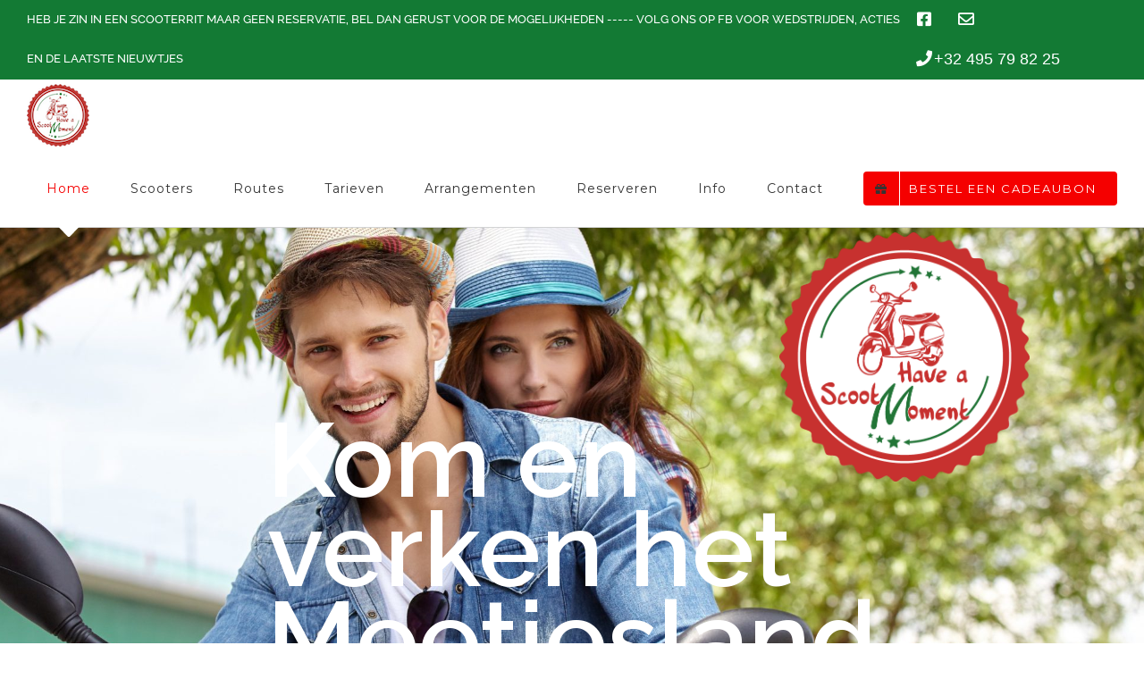

--- FILE ---
content_type: text/html; charset=UTF-8
request_url: https://www.scootmoment.be/
body_size: 54499
content:
<!DOCTYPE html>
<html class="avada-html-layout-wide avada-html-header-position-top avada-is-100-percent-template" lang="nl-NL" prefix="og: http://ogp.me/ns# fb: http://ogp.me/ns/fb#">
<head>
<meta http-equiv="X-UA-Compatible" content="IE=edge" />
<meta http-equiv="Content-Type" content="text/html; charset=utf-8"/>
<meta name="viewport" content="width=device-width, initial-scale=1" />
<meta name='robots' content='index, follow, max-image-preview:large, max-snippet:-1, max-video-preview:-1' />
<!-- Meta Tag Manager -->
<meta name="facebook-domain-verification" content="ok8ad9fdr68cxwo7d0kkg71rfbwklu" />
<!-- / Meta Tag Manager -->
<!-- This site is optimized with the Yoast SEO plugin v26.7 - https://yoast.com/wordpress/plugins/seo/ -->
<title>Home - SCOOTMOMENT</title>
<meta name="description" content="Sinds 2018 verzorgen wij het verhuren van scooters in het Meetjesland. En zal je via onze routes de prachtige verborgen pareltjes ontdekken." />
<link rel="canonical" href="https://scootmoment.be/" />
<meta property="og:locale" content="nl_NL" />
<meta property="og:type" content="website" />
<meta property="og:title" content="Home - SCOOTMOMENT" />
<meta property="og:description" content="Sinds 2018 verzorgen wij het verhuren van scooters in het Meetjesland. En zal je via onze routes de prachtige verborgen pareltjes ontdekken." />
<meta property="og:url" content="https://scootmoment.be/" />
<meta property="og:site_name" content="SCOOTMOMENT" />
<meta property="article:publisher" content="https://www.facebook.com/ScootMoment-1901609180169115/" />
<meta property="article:modified_time" content="2024-03-08T15:17:28+00:00" />
<meta name="twitter:card" content="summary_large_image" />
<script type="application/ld+json" class="yoast-schema-graph">{"@context":"https://schema.org","@graph":[{"@type":"WebPage","@id":"https://scootmoment.be/","url":"https://scootmoment.be/","name":"Home - SCOOTMOMENT","isPartOf":{"@id":"https://scootmoment.be/#website"},"about":{"@id":"https://scootmoment.be/#organization"},"datePublished":"2015-12-04T02:08:06+00:00","dateModified":"2024-03-08T15:17:28+00:00","description":"Sinds 2018 verzorgen wij het verhuren van scooters in het Meetjesland. En zal je via onze routes de prachtige verborgen pareltjes ontdekken.","breadcrumb":{"@id":"https://scootmoment.be/#breadcrumb"},"inLanguage":"nl-NL","potentialAction":[{"@type":"ReadAction","target":["https://scootmoment.be/"]}]},{"@type":"BreadcrumbList","@id":"https://scootmoment.be/#breadcrumb","itemListElement":[{"@type":"ListItem","position":1,"name":"Home"}]},{"@type":"WebSite","@id":"https://scootmoment.be/#website","url":"https://scootmoment.be/","name":"SCOOTMOMENT","description":"Scooterverhuur in het Meetjesland","publisher":{"@id":"https://scootmoment.be/#organization"},"potentialAction":[{"@type":"SearchAction","target":{"@type":"EntryPoint","urlTemplate":"https://scootmoment.be/?s={search_term_string}"},"query-input":{"@type":"PropertyValueSpecification","valueRequired":true,"valueName":"search_term_string"}}],"inLanguage":"nl-NL"},{"@type":"Organization","@id":"https://scootmoment.be/#organization","name":"ScootMoment","url":"https://scootmoment.be/","logo":{"@type":"ImageObject","inLanguage":"nl-NL","@id":"https://scootmoment.be/#/schema/logo/image/","url":"https://scootmoment.be/wp-content/uploads/2018/03/logo_scootmoment-scooterverhuur_meetjesaland.png","contentUrl":"https://scootmoment.be/wp-content/uploads/2018/03/logo_scootmoment-scooterverhuur_meetjesaland.png","width":1159,"height":1156,"caption":"ScootMoment"},"image":{"@id":"https://scootmoment.be/#/schema/logo/image/"},"sameAs":["https://www.facebook.com/ScootMoment-1901609180169115/","https://www.instagram.com/scootmoment/?hl=nl"]}]}</script>
<!-- / Yoast SEO plugin. -->
<link rel='dns-prefetch' href='//use.fontawesome.com' />
<link rel="alternate" type="application/rss+xml" title="SCOOTMOMENT &raquo; feed" href="https://scootmoment.be/feed/" />
<link rel="alternate" type="application/rss+xml" title="SCOOTMOMENT &raquo; reacties feed" href="https://scootmoment.be/comments/feed/" />
<link rel="icon" href="https://scootmoment.be/wp-content/uploads/2018/02/favicon-16x16.png" type="image/png" />
<!-- Apple Touch Icon -->
<link rel="apple-touch-icon" sizes="180x180" href="https://scootmoment.be/wp-content/uploads/2018/02/apple-touch-icon-114x114.png" type="image/png">
<!-- Android Icon -->
<link rel="icon" sizes="192x192" href="https://scootmoment.be/wp-content/uploads/2018/02/apple-touch-icon-57x57.png" type="image/png">
<!-- MS Edge Icon -->
<meta name="msapplication-TileImage" content="https://scootmoment.be/wp-content/uploads/2018/02/apple-touch-icon-72x72.png" type="image/png">
<link rel="alternate" title="oEmbed (JSON)" type="application/json+oembed" href="https://scootmoment.be/wp-json/oembed/1.0/embed?url=https%3A%2F%2Fscootmoment.be%2F" />
<link rel="alternate" title="oEmbed (XML)" type="text/xml+oembed" href="https://scootmoment.be/wp-json/oembed/1.0/embed?url=https%3A%2F%2Fscootmoment.be%2F&#038;format=xml" />
<meta name="description" content="Ben jij klaar voor een unieke beleving in het Meetjesland?  
MA t.e.m. VR vanaf 9u of 11u mogelijk
╚&gt; zie tarieven
ZA &amp; ZO &amp; FEESTDAGEN
van 10u tot 14u en
van 15u tot 19u
+ 10 € passagier
Gratis huur van GPS en incl brandstof
Met voldoende tijd voor"/>
<meta property="og:locale" content="nl_NL"/>
<meta property="og:type" content="website"/>
<meta property="og:site_name" content="SCOOTMOMENT"/>
<meta property="og:title" content="Home - SCOOTMOMENT"/>
<meta property="og:description" content="Ben jij klaar voor een unieke beleving in het Meetjesland?  
MA t.e.m. VR vanaf 9u of 11u mogelijk
╚&gt; zie tarieven
ZA &amp; ZO &amp; FEESTDAGEN
van 10u tot 14u en
van 15u tot 19u
+ 10 € passagier
Gratis huur van GPS en incl brandstof
Met voldoende tijd voor"/>
<meta property="og:url" content="https://scootmoment.be/"/>
<meta property="og:image" content="https://scootmoment.be/wp-content/uploads/2018/02/logo_scootmoment_meetjesland_70x70.png"/>
<meta property="og:image:width" content="70"/>
<meta property="og:image:height" content="70"/>
<meta property="og:image:type" content="image/png"/>
<!-- This site uses the Google Analytics by MonsterInsights plugin v9.11.1 - Using Analytics tracking - https://www.monsterinsights.com/ -->
<!-- Opmerking: MonsterInsights is momenteel niet geconfigureerd op deze site. De site eigenaar moet authenticeren met Google Analytics in de MonsterInsights instellingen scherm. -->
<!-- No tracking code set -->
<!-- / Google Analytics by MonsterInsights -->
<style id='wp-img-auto-sizes-contain-inline-css' type='text/css'>
img:is([sizes=auto i],[sizes^="auto," i]){contain-intrinsic-size:3000px 1500px}
/*# sourceURL=wp-img-auto-sizes-contain-inline-css */
</style>
<!-- <link rel='stylesheet' id='gs-swiper-css' href='https://scootmoment.be/wp-content/plugins/gs-logo-slider/assets/libs/swiper-js/swiper.min.css?ver=3.8.1' type='text/css' media='all' /> -->
<!-- <link rel='stylesheet' id='gs-tippyjs-css' href='https://scootmoment.be/wp-content/plugins/gs-logo-slider/assets/libs/tippyjs/tippy.css?ver=3.8.1' type='text/css' media='all' /> -->
<!-- <link rel='stylesheet' id='gs-logo-public-css' href='https://scootmoment.be/wp-content/plugins/gs-logo-slider/assets/css/gs-logo.min.css?ver=3.8.1' type='text/css' media='all' /> -->
<link rel="stylesheet" type="text/css" href="//scootmoment.be/wp-content/cache/wpfc-minified/4xvs2jt/84qlk.css" media="all"/>
<style id='gs-logo-public-inline-css' type='text/css'>
#gs_logo_area_50:not(.verticaltickerdown):not(.verticalticker) .gs_logo_container{margin-left:-5px}#gs_logo_area_50:not(.verticaltickerdown):not(.verticalticker) .gs_logo_container{margin-right:-5px}#gs_logo_area_50:not(.verticaltickerdown):not(.verticalticker) .gs_logo_single--wrapper{padding:5px}#gs_logo_area_50 ul.gs-logo-filter-cats{text-align:center!important}#gs_logo_area_50 .gs_logo_single--wrapper{width:16.666666666667%}@media (max-width:1023px){#gs_logo_area_50 .gs_logo_single--wrapper{width:33.333333333333%}}@media (max-width:767px){#gs_logo_area_50 .gs_logo_single--wrapper{width:50%}}
/*# sourceURL=gs-logo-public-inline-css */
</style>
<link rel='stylesheet' id='bfa-font-awesome-css' href='https://use.fontawesome.com/releases/v5.15.4/css/all.css?ver=2.0.3' type='text/css' media='all' />
<link rel='stylesheet' id='bfa-font-awesome-v4-shim-css' href='https://use.fontawesome.com/releases/v5.15.4/css/v4-shims.css?ver=2.0.3' type='text/css' media='all' />
<style id='bfa-font-awesome-v4-shim-inline-css' type='text/css'>
@font-face {
font-family: 'FontAwesome';
src: url('https://use.fontawesome.com/releases/v5.15.4/webfonts/fa-brands-400.eot'),
url('https://use.fontawesome.com/releases/v5.15.4/webfonts/fa-brands-400.eot?#iefix') format('embedded-opentype'),
url('https://use.fontawesome.com/releases/v5.15.4/webfonts/fa-brands-400.woff2') format('woff2'),
url('https://use.fontawesome.com/releases/v5.15.4/webfonts/fa-brands-400.woff') format('woff'),
url('https://use.fontawesome.com/releases/v5.15.4/webfonts/fa-brands-400.ttf') format('truetype'),
url('https://use.fontawesome.com/releases/v5.15.4/webfonts/fa-brands-400.svg#fontawesome') format('svg');
}
@font-face {
font-family: 'FontAwesome';
src: url('https://use.fontawesome.com/releases/v5.15.4/webfonts/fa-solid-900.eot'),
url('https://use.fontawesome.com/releases/v5.15.4/webfonts/fa-solid-900.eot?#iefix') format('embedded-opentype'),
url('https://use.fontawesome.com/releases/v5.15.4/webfonts/fa-solid-900.woff2') format('woff2'),
url('https://use.fontawesome.com/releases/v5.15.4/webfonts/fa-solid-900.woff') format('woff'),
url('https://use.fontawesome.com/releases/v5.15.4/webfonts/fa-solid-900.ttf') format('truetype'),
url('https://use.fontawesome.com/releases/v5.15.4/webfonts/fa-solid-900.svg#fontawesome') format('svg');
}
@font-face {
font-family: 'FontAwesome';
src: url('https://use.fontawesome.com/releases/v5.15.4/webfonts/fa-regular-400.eot'),
url('https://use.fontawesome.com/releases/v5.15.4/webfonts/fa-regular-400.eot?#iefix') format('embedded-opentype'),
url('https://use.fontawesome.com/releases/v5.15.4/webfonts/fa-regular-400.woff2') format('woff2'),
url('https://use.fontawesome.com/releases/v5.15.4/webfonts/fa-regular-400.woff') format('woff'),
url('https://use.fontawesome.com/releases/v5.15.4/webfonts/fa-regular-400.ttf') format('truetype'),
url('https://use.fontawesome.com/releases/v5.15.4/webfonts/fa-regular-400.svg#fontawesome') format('svg');
unicode-range: U+F004-F005,U+F007,U+F017,U+F022,U+F024,U+F02E,U+F03E,U+F044,U+F057-F059,U+F06E,U+F070,U+F075,U+F07B-F07C,U+F080,U+F086,U+F089,U+F094,U+F09D,U+F0A0,U+F0A4-F0A7,U+F0C5,U+F0C7-F0C8,U+F0E0,U+F0EB,U+F0F3,U+F0F8,U+F0FE,U+F111,U+F118-F11A,U+F11C,U+F133,U+F144,U+F146,U+F14A,U+F14D-F14E,U+F150-F152,U+F15B-F15C,U+F164-F165,U+F185-F186,U+F191-F192,U+F1AD,U+F1C1-F1C9,U+F1CD,U+F1D8,U+F1E3,U+F1EA,U+F1F6,U+F1F9,U+F20A,U+F247-F249,U+F24D,U+F254-F25B,U+F25D,U+F267,U+F271-F274,U+F279,U+F28B,U+F28D,U+F2B5-F2B6,U+F2B9,U+F2BB,U+F2BD,U+F2C1-F2C2,U+F2D0,U+F2D2,U+F2DC,U+F2ED,U+F328,U+F358-F35B,U+F3A5,U+F3D1,U+F410,U+F4AD;
}
/*# sourceURL=bfa-font-awesome-v4-shim-inline-css */
</style>
<!-- <link rel='stylesheet' id='cf7cf-style-css' href='https://scootmoment.be/wp-content/plugins/cf7-conditional-fields/style.css?ver=2.6.7' type='text/css' media='all' /> -->
<style>[data-class="wpcf7cf_group"], .wpcf7cf_remove, .wpcf7cf_add {
display:none;
}
.wpcf7cf_repeater_sub {
margin-bottom: 20px;
}
.wpcf7cf_repeater_controls, .wpcf7cf_step_controls {
display: flex;
justify-content: space-between;
flex-wrap: wrap;
margin-top: 20px;
}
.wpcf7cf_multistep .wpcf7cf_step { width: 100%;
}
.wpcf7cf_multistep .wpcf7cf_step .step-title {
display: none;
}
.wpcf7cf_multistep .wpcf7cf_steps-dots {
display: flex;
width: 100%;
margin-bottom: 20px;
flex-wrap: wrap;
}
.wpcf7cf_multistep .wpcf7cf_steps-dots .dot .step-index {
display: inline-block;
border-radius: 50%;
background: #dfdfdf;
color: #000000;
width: 40px;
height: 40px;
line-height: 40px;
text-align: center;
}
.wpcf7cf_multistep .wpcf7cf_steps-dots .dot {
border-bottom: 5px solid #dfdfdf;
text-align: center;
flex: 1;
padding: 15px;
min-width: 120px;
}
.wpcf7cf_multistep .wpcf7cf_steps-dots .dot.completed {
border-bottom: 5px solid #333;
}
.wpcf7cf_multistep .wpcf7cf_steps-dots .dot.active {
border-bottom: 5px solid #333;
font-weight: bold;
}
.wpcf7cf_multistep .wpcf7cf_steps-dots .dot.completed .step-index {
background-color: #333;
color: #ffffff;
}
.wpcf7cf_multistep .wpcf7cf_steps-dots .dot.active .step-index {
background-color: #333;
color: #ffffff;
}
.wpcf7cf_step_controls .disabled {
pointer-events: none;
cursor: default;
opacity: .5;
}</style>
<!-- <link rel='stylesheet' id='jquery-ui-smoothness-css' href='https://scootmoment.be/wp-content/plugins/contact-form-7/includes/js/jquery-ui/themes/smoothness/jquery-ui.min.css?ver=1.12.1' type='text/css' media='screen' /> -->
<link rel="stylesheet" type="text/css" href="//scootmoment.be/wp-content/cache/wpfc-minified/1ng67lyk/84qlk.css" media="screen"/>
<!-- <link rel='stylesheet' id='fusion-dynamic-css-css' href='https://scootmoment.be/wp-content/uploads/fusion-styles/3ebb7e655099ec6b59b29317ea0ccdb4.min.css?ver=3.14.2' type='text/css' media='all' /> -->
<link rel="stylesheet" type="text/css" href="//scootmoment.be/wp-content/cache/wpfc-minified/1fd8424u/84qlk.css" media="all"/>
<script src='//scootmoment.be/wp-content/cache/wpfc-minified/kptlgci8/84qlk.js' type="text/javascript"></script>
<!-- <script type="text/javascript" src="https://scootmoment.be/wp-includes/js/jquery/jquery.min.js?ver=3.7.1" id="jquery-core-js"></script> -->
<!-- <script type="text/javascript" src="https://scootmoment.be/wp-includes/js/jquery/jquery-migrate.min.js?ver=3.4.1" id="jquery-migrate-js"></script> -->
<!-- <script type="text/javascript" src="//scootmoment.be/wp-content/plugins/revslider/sr6/assets/js/rbtools.min.js?ver=6.7.40" async id="tp-tools-js"></script> -->
<!-- <script type="text/javascript" src="//scootmoment.be/wp-content/plugins/revslider/sr6/assets/js/rs6.min.js?ver=6.7.40" async id="revmin-js"></script> -->
<link rel="https://api.w.org/" href="https://scootmoment.be/wp-json/" /><link rel="alternate" title="JSON" type="application/json" href="https://scootmoment.be/wp-json/wp/v2/pages/95" /><link rel="EditURI" type="application/rsd+xml" title="RSD" href="https://scootmoment.be/xmlrpc.php?rsd" />
<!-- start Simple Custom CSS and JS -->
<script type="text/javascript">
jQuery(document).ready(function( $ ){
$(".radio-periode").click(reset_period);
});
function reset_period(e){
jQuery(".season input:radio").prop('checked', false);
jQuery(".season input:text").val("");
console.log(jQuery(e.target));
if(jQuery(e.target).html() == "Half september - half juni" || jQuery(e.target).val() == "Half september - half juni"){
jQuery('input[name="anders-low"]').prop('required', true)
}
else {
jQuery('input[name="anders-low"]').prop('required', false)
}
}
jQuery(document).ready(function($) {
$(document).on('wpcf7invalid', function(event) {
var $form = $(event.target);
$('html, body').animate({
scrollTop: $form.offset().top - 90
}, 600); // 600ms = smooth scroll
});
});</script>
<!-- end Simple Custom CSS and JS -->
<!-- start Simple Custom CSS and JS -->
<script type="text/javascript">
jQuery(document).ready(function( $ ){
$('.mailpoet_checkbox_label').click(function(){$(this).toggleClass("active");});
});
</script>
<!-- end Simple Custom CSS and JS -->
<!-- start Simple Custom CSS and JS -->
<script type="text/javascript">
;(function(factory) {
'use strict';
if (typeof define === 'function' && define.amd) {
define(['jquery'], factory);
} else if (typeof exports !== 'undefined') {
module.exports = factory(require('jquery'));
} else {
factory(jQuery);
}
}(function($) {
'use strict';
var Slick = window.Slick || {};
Slick = (function() {
var instanceUid = 0;
function Slick(element, settings) {
var _ = this, dataSettings;
_.defaults = {
accessibility: true,
adaptiveHeight: false,
appendArrows: $(element),
appendDots: $(element),
arrows: true,
asNavFor: null,
prevArrow: '<button class="slick-prev" aria-label="Previous" type="button">Previous</button>',
nextArrow: '<button class="slick-next" aria-label="Next" type="button">Next</button>',
autoplay: false,
autoplaySpeed: 3000,
centerMode: false,
centerPadding: '50px',
cssEase: 'ease',
customPaging: function(slider, i) {
return $('<button type="button" />').text(i + 1);
},
dots: false,
dotsClass: 'slick-dots',
draggable: true,
easing: 'linear',
edgeFriction: 0.35,
fade: false,
focusOnSelect: false,
focusOnChange: false,
infinite: true,
initialSlide: 0,
lazyLoad: 'ondemand',
mobileFirst: false,
pauseOnHover: true,
pauseOnFocus: true,
pauseOnDotsHover: false,
respondTo: 'window',
responsive: null,
rows: 1,
rtl: false,
slide: '',
slidesPerRow: 1,
slidesToShow: 1,
slidesToScroll: 1,
speed: 500,
swipe: true,
swipeToSlide: false,
touchMove: true,
touchThreshold: 5,
useCSS: true,
useTransform: true,
variableWidth: false,
vertical: false,
verticalSwiping: false,
waitForAnimate: true,
zIndex: 1000
};
_.initials = {
animating: false,
dragging: false,
autoPlayTimer: null,
currentDirection: 0,
currentLeft: null,
currentSlide: 0,
direction: 1,
$dots: null,
listWidth: null,
listHeight: null,
loadIndex: 0,
$nextArrow: null,
$prevArrow: null,
scrolling: false,
slideCount: null,
slideWidth: null,
$slideTrack: null,
$slides: null,
sliding: false,
slideOffset: 0,
swipeLeft: null,
swiping: false,
$list: null,
touchObject: {},
transformsEnabled: false,
unslicked: false
};
$.extend(_, _.initials);
_.activeBreakpoint = null;
_.animType = null;
_.animProp = null;
_.breakpoints = [];
_.breakpointSettings = [];
_.cssTransitions = false;
_.focussed = false;
_.interrupted = false;
_.hidden = 'hidden';
_.paused = true;
_.positionProp = null;
_.respondTo = null;
_.rowCount = 1;
_.shouldClick = true;
_.$slider = $(element);
_.$slidesCache = null;
_.transformType = null;
_.transitionType = null;
_.visibilityChange = 'visibilitychange';
_.windowWidth = 0;
_.windowTimer = null;
dataSettings = $(element).data('slick') || {};
_.options = $.extend({}, _.defaults, settings, dataSettings);
_.currentSlide = _.options.initialSlide;
_.originalSettings = _.options;
if (typeof document.mozHidden !== 'undefined') {
_.hidden = 'mozHidden';
_.visibilityChange = 'mozvisibilitychange';
} else if (typeof document.webkitHidden !== 'undefined') {
_.hidden = 'webkitHidden';
_.visibilityChange = 'webkitvisibilitychange';
}
_.autoPlay = $.proxy(_.autoPlay, _);
_.autoPlayClear = $.proxy(_.autoPlayClear, _);
_.autoPlayIterator = $.proxy(_.autoPlayIterator, _);
_.changeSlide = $.proxy(_.changeSlide, _);
_.clickHandler = $.proxy(_.clickHandler, _);
_.selectHandler = $.proxy(_.selectHandler, _);
_.setPosition = $.proxy(_.setPosition, _);
_.swipeHandler = $.proxy(_.swipeHandler, _);
_.dragHandler = $.proxy(_.dragHandler, _);
_.keyHandler = $.proxy(_.keyHandler, _);
_.instanceUid = instanceUid++;
// A simple way to check for HTML strings
// Strict HTML recognition (must start with <)
// Extracted from jQuery v1.11 source
_.htmlExpr = /^(?:\s*(<[\w\W]+>)[^>]*)$/;
_.registerBreakpoints();
_.init(true);
}
return Slick;
}());
Slick.prototype.activateADA = function() {
var _ = this;
_.$slideTrack.find('.slick-active').attr({
'aria-hidden': 'false'
}).find('a, input, button, select').attr({
'tabindex': '0'
});
};
Slick.prototype.addSlide = Slick.prototype.slickAdd = function(markup, index, addBefore) {
var _ = this;
if (typeof(index) === 'boolean') {
addBefore = index;
index = null;
} else if (index < 0 || (index >= _.slideCount)) {
return false;
}
_.unload();
if (typeof(index) === 'number') {
if (index === 0 && _.$slides.length === 0) {
$(markup).appendTo(_.$slideTrack);
} else if (addBefore) {
$(markup).insertBefore(_.$slides.eq(index));
} else {
$(markup).insertAfter(_.$slides.eq(index));
}
} else {
if (addBefore === true) {
$(markup).prependTo(_.$slideTrack);
} else {
$(markup).appendTo(_.$slideTrack);
}
}
_.$slides = _.$slideTrack.children(this.options.slide);
_.$slideTrack.children(this.options.slide).detach();
_.$slideTrack.append(_.$slides);
_.$slides.each(function(index, element) {
$(element).attr('data-slick-index', index);
});
_.$slidesCache = _.$slides;
_.reinit();
};
Slick.prototype.animateHeight = function() {
var _ = this;
if (_.options.slidesToShow === 1 && _.options.adaptiveHeight === true && _.options.vertical === false) {
var targetHeight = _.$slides.eq(_.currentSlide).outerHeight(true);
_.$list.animate({
height: targetHeight
}, _.options.speed);
}
};
Slick.prototype.animateSlide = function(targetLeft, callback) {
var animProps = {},
_ = this;
_.animateHeight();
if (_.options.rtl === true && _.options.vertical === false) {
targetLeft = -targetLeft;
}
if (_.transformsEnabled === false) {
if (_.options.vertical === false) {
_.$slideTrack.animate({
left: targetLeft
}, _.options.speed, _.options.easing, callback);
} else {
_.$slideTrack.animate({
top: targetLeft
}, _.options.speed, _.options.easing, callback);
}
} else {
if (_.cssTransitions === false) {
if (_.options.rtl === true) {
_.currentLeft = -(_.currentLeft);
}
$({
animStart: _.currentLeft
}).animate({
animStart: targetLeft
}, {
duration: _.options.speed,
easing: _.options.easing,
step: function(now) {
now = Math.ceil(now);
if (_.options.vertical === false) {
animProps[_.animType] = 'translate(' +
now + 'px, 0px)';
_.$slideTrack.css(animProps);
} else {
animProps[_.animType] = 'translate(0px,' +
now + 'px)';
_.$slideTrack.css(animProps);
}
},
complete: function() {
if (callback) {
callback.call();
}
}
});
} else {
_.applyTransition();
targetLeft = Math.ceil(targetLeft);
if (_.options.vertical === false) {
animProps[_.animType] = 'translate3d(' + targetLeft + 'px, 0px, 0px)';
} else {
animProps[_.animType] = 'translate3d(0px,' + targetLeft + 'px, 0px)';
}
_.$slideTrack.css(animProps);
if (callback) {
setTimeout(function() {
_.disableTransition();
callback.call();
}, _.options.speed);
}
}
}
};
Slick.prototype.getNavTarget = function() {
var _ = this,
asNavFor = _.options.asNavFor;
if ( asNavFor && asNavFor !== null ) {
asNavFor = $(asNavFor).not(_.$slider);
}
return asNavFor;
};
Slick.prototype.asNavFor = function(index) {
var _ = this,
asNavFor = _.getNavTarget();
if ( asNavFor !== null && typeof asNavFor === 'object' ) {
asNavFor.each(function() {
var target = $(this).slick('getSlick');
if(!target.unslicked) {
target.slideHandler(index, true);
}
});
}
};
Slick.prototype.applyTransition = function(slide) {
var _ = this,
transition = {};
if (_.options.fade === false) {
transition[_.transitionType] = _.transformType + ' ' + _.options.speed + 'ms ' + _.options.cssEase;
} else {
transition[_.transitionType] = 'opacity ' + _.options.speed + 'ms ' + _.options.cssEase;
}
if (_.options.fade === false) {
_.$slideTrack.css(transition);
} else {
_.$slides.eq(slide).css(transition);
}
};
Slick.prototype.autoPlay = function() {
var _ = this;
_.autoPlayClear();
if ( _.slideCount > _.options.slidesToShow ) {
_.autoPlayTimer = setInterval( _.autoPlayIterator, _.options.autoplaySpeed );
}
};
Slick.prototype.autoPlayClear = function() {
var _ = this;
if (_.autoPlayTimer) {
clearInterval(_.autoPlayTimer);
}
};
Slick.prototype.autoPlayIterator = function() {
var _ = this,
slideTo = _.currentSlide + _.options.slidesToScroll;
if ( !_.paused && !_.interrupted && !_.focussed ) {
if ( _.options.infinite === false ) {
if ( _.direction === 1 && ( _.currentSlide + 1 ) === ( _.slideCount - 1 )) {
_.direction = 0;
}
else if ( _.direction === 0 ) {
slideTo = _.currentSlide - _.options.slidesToScroll;
if ( _.currentSlide - 1 === 0 ) {
_.direction = 1;
}
}
}
_.slideHandler( slideTo );
}
};
Slick.prototype.buildArrows = function() {
var _ = this;
if (_.options.arrows === true ) {
_.$prevArrow = $(_.options.prevArrow).addClass('slick-arrow');
_.$nextArrow = $(_.options.nextArrow).addClass('slick-arrow');
if( _.slideCount > _.options.slidesToShow ) {
_.$prevArrow.removeClass('slick-hidden').removeAttr('aria-hidden tabindex');
_.$nextArrow.removeClass('slick-hidden').removeAttr('aria-hidden tabindex');
if (_.htmlExpr.test(_.options.prevArrow)) {
_.$prevArrow.prependTo(_.options.appendArrows);
}
if (_.htmlExpr.test(_.options.nextArrow)) {
_.$nextArrow.appendTo(_.options.appendArrows);
}
if (_.options.infinite !== true) {
_.$prevArrow
.addClass('slick-disabled')
.attr('aria-disabled', 'true');
}
} else {
_.$prevArrow.add( _.$nextArrow )
.addClass('slick-hidden')
.attr({
'aria-disabled': 'true',
'tabindex': '-1'
});
}
}
};
Slick.prototype.buildDots = function() {
var _ = this,
i, dot;
if (_.options.dots === true && _.slideCount > _.options.slidesToShow) {
_.$slider.addClass('slick-dotted');
dot = $('<ul />').addClass(_.options.dotsClass);
for (i = 0; i <= _.getDotCount(); i += 1) {
dot.append($('<li />').append(_.options.customPaging.call(this, _, i)));
}
_.$dots = dot.appendTo(_.options.appendDots);
_.$dots.find('li').first().addClass('slick-active');
}
};
Slick.prototype.buildOut = function() {
var _ = this;
_.$slides =
_.$slider
.children( _.options.slide + ':not(.slick-cloned)')
.addClass('slick-slide');
_.slideCount = _.$slides.length;
_.$slides.each(function(index, element) {
$(element)
.attr('data-slick-index', index)
.data('originalStyling', $(element).attr('style') || '');
});
_.$slider.addClass('slick-slider');
_.$slideTrack = (_.slideCount === 0) ?
$('<div class="slick-track"/>').appendTo(_.$slider) :
_.$slides.wrapAll('<div class="slick-track"/>').parent();
_.$list = _.$slideTrack.wrap(
'<div class="slick-list"/>').parent();
_.$slideTrack.css('opacity', 0);
if (_.options.centerMode === true || _.options.swipeToSlide === true) {
_.options.slidesToScroll = 1;
}
$('img[data-lazy]', _.$slider).not('[src]').addClass('slick-loading');
_.setupInfinite();
_.buildArrows();
_.buildDots();
_.updateDots();
_.setSlideClasses(typeof _.currentSlide === 'number' ? _.currentSlide : 0);
if (_.options.draggable === true) {
_.$list.addClass('draggable');
}
};
Slick.prototype.buildRows = function() {
var _ = this, a, b, c, newSlides, numOfSlides, originalSlides,slidesPerSection;
newSlides = document.createDocumentFragment();
originalSlides = _.$slider.children();
if(_.options.rows > 0) {
slidesPerSection = _.options.slidesPerRow * _.options.rows;
numOfSlides = Math.ceil(
originalSlides.length / slidesPerSection
);
for(a = 0; a < numOfSlides; a++){
var slide = document.createElement('div');
for(b = 0; b < _.options.rows; b++) {
var row = document.createElement('div');
for(c = 0; c < _.options.slidesPerRow; c++) {
var target = (a * slidesPerSection + ((b * _.options.slidesPerRow) + c));
if (originalSlides.get(target)) {
row.appendChild(originalSlides.get(target));
}
}
slide.appendChild(row);
}
newSlides.appendChild(slide);
}
_.$slider.empty().append(newSlides);
_.$slider.children().children().children()
.css({
'width':(100 / _.options.slidesPerRow) + '%',
'display': 'inline-block'
});
}
};
Slick.prototype.checkResponsive = function(initial, forceUpdate) {
var _ = this,
breakpoint, targetBreakpoint, respondToWidth, triggerBreakpoint = false;
var sliderWidth = _.$slider.width();
var windowWidth = window.innerWidth || $(window).width();
if (_.respondTo === 'window') {
respondToWidth = windowWidth;
} else if (_.respondTo === 'slider') {
respondToWidth = sliderWidth;
} else if (_.respondTo === 'min') {
respondToWidth = Math.min(windowWidth, sliderWidth);
}
if ( _.options.responsive &&
_.options.responsive.length &&
_.options.responsive !== null) {
targetBreakpoint = null;
for (breakpoint in _.breakpoints) {
if (_.breakpoints.hasOwnProperty(breakpoint)) {
if (_.originalSettings.mobileFirst === false) {
if (respondToWidth < _.breakpoints[breakpoint]) {
targetBreakpoint = _.breakpoints[breakpoint];
}
} else {
if (respondToWidth > _.breakpoints[breakpoint]) {
targetBreakpoint = _.breakpoints[breakpoint];
}
}
}
}
if (targetBreakpoint !== null) {
if (_.activeBreakpoint !== null) {
if (targetBreakpoint !== _.activeBreakpoint || forceUpdate) {
_.activeBreakpoint =
targetBreakpoint;
if (_.breakpointSettings[targetBreakpoint] === 'unslick') {
_.unslick(targetBreakpoint);
} else {
_.options = $.extend({}, _.originalSettings,
_.breakpointSettings[
targetBreakpoint]);
if (initial === true) {
_.currentSlide = _.options.initialSlide;
}
_.refresh(initial);
}
triggerBreakpoint = targetBreakpoint;
}
} else {
_.activeBreakpoint = targetBreakpoint;
if (_.breakpointSettings[targetBreakpoint] === 'unslick') {
_.unslick(targetBreakpoint);
} else {
_.options = $.extend({}, _.originalSettings,
_.breakpointSettings[
targetBreakpoint]);
if (initial === true) {
_.currentSlide = _.options.initialSlide;
}
_.refresh(initial);
}
triggerBreakpoint = targetBreakpoint;
}
} else {
if (_.activeBreakpoint !== null) {
_.activeBreakpoint = null;
_.options = _.originalSettings;
if (initial === true) {
_.currentSlide = _.options.initialSlide;
}
_.refresh(initial);
triggerBreakpoint = targetBreakpoint;
}
}
// only trigger breakpoints during an actual break. not on initialize.
if( !initial && triggerBreakpoint !== false ) {
_.$slider.trigger('breakpoint', [_, triggerBreakpoint]);
}
}
};
Slick.prototype.changeSlide = function(event, dontAnimate) {
var _ = this,
$target = $(event.currentTarget),
indexOffset, slideOffset, unevenOffset;
// If target is a link, prevent default action.
if($target.is('a')) {
event.preventDefault();
}
// If target is not the <li> element (ie: a child), find the <li>.
if(!$target.is('li')) {
$target = $target.closest('li');
}
unevenOffset = (_.slideCount % _.options.slidesToScroll !== 0);
indexOffset = unevenOffset ? 0 : (_.slideCount - _.currentSlide) % _.options.slidesToScroll;
switch (event.data.message) {
case 'previous':
slideOffset = indexOffset === 0 ? _.options.slidesToScroll : _.options.slidesToShow - indexOffset;
if (_.slideCount > _.options.slidesToShow) {
_.slideHandler(_.currentSlide - slideOffset, false, dontAnimate);
}
break;
case 'next':
slideOffset = indexOffset === 0 ? _.options.slidesToScroll : indexOffset;
if (_.slideCount > _.options.slidesToShow) {
_.slideHandler(_.currentSlide + slideOffset, false, dontAnimate);
}
break;
case 'index':
var index = event.data.index === 0 ? 0 :
event.data.index || $target.index() * _.options.slidesToScroll;
_.slideHandler(_.checkNavigable(index), false, dontAnimate);
$target.children().trigger('focus');
break;
default:
return;
}
};
Slick.prototype.checkNavigable = function(index) {
var _ = this,
navigables, prevNavigable;
navigables = _.getNavigableIndexes();
prevNavigable = 0;
if (index > navigables[navigables.length - 1]) {
index = navigables[navigables.length - 1];
} else {
for (var n in navigables) {
if (index < navigables[n]) {
index = prevNavigable;
break;
}
prevNavigable = navigables[n];
}
}
return index;
};
Slick.prototype.cleanUpEvents = function() {
var _ = this;
if (_.options.dots && _.$dots !== null) {
$('li', _.$dots)
.off('click.slick', _.changeSlide)
.off('mouseenter.slick', $.proxy(_.interrupt, _, true))
.off('mouseleave.slick', $.proxy(_.interrupt, _, false));
if (_.options.accessibility === true) {
_.$dots.off('keydown.slick', _.keyHandler);
}
}
_.$slider.off('focus.slick blur.slick');
if (_.options.arrows === true && _.slideCount > _.options.slidesToShow) {
_.$prevArrow && _.$prevArrow.off('click.slick', _.changeSlide);
_.$nextArrow && _.$nextArrow.off('click.slick', _.changeSlide);
if (_.options.accessibility === true) {
_.$prevArrow && _.$prevArrow.off('keydown.slick', _.keyHandler);
_.$nextArrow && _.$nextArrow.off('keydown.slick', _.keyHandler);
}
}
_.$list.off('touchstart.slick mousedown.slick', _.swipeHandler);
_.$list.off('touchmove.slick mousemove.slick', _.swipeHandler);
_.$list.off('touchend.slick mouseup.slick', _.swipeHandler);
_.$list.off('touchcancel.slick mouseleave.slick', _.swipeHandler);
_.$list.off('click.slick', _.clickHandler);
$(document).off(_.visibilityChange, _.visibility);
_.cleanUpSlideEvents();
if (_.options.accessibility === true) {
_.$list.off('keydown.slick', _.keyHandler);
}
if (_.options.focusOnSelect === true) {
$(_.$slideTrack).children().off('click.slick', _.selectHandler);
}
$(window).off('orientationchange.slick.slick-' + _.instanceUid, _.orientationChange);
$(window).off('resize.slick.slick-' + _.instanceUid, _.resize);
$('[draggable!=true]', _.$slideTrack).off('dragstart', _.preventDefault);
$(window).off('load.slick.slick-' + _.instanceUid, _.setPosition);
};
Slick.prototype.cleanUpSlideEvents = function() {
var _ = this;
_.$list.off('mouseenter.slick', $.proxy(_.interrupt, _, true));
_.$list.off('mouseleave.slick', $.proxy(_.interrupt, _, false));
};
Slick.prototype.cleanUpRows = function() {
var _ = this, originalSlides;
if(_.options.rows > 0) {
originalSlides = _.$slides.children().children();
originalSlides.removeAttr('style');
_.$slider.empty().append(originalSlides);
}
};
Slick.prototype.clickHandler = function(event) {
var _ = this;
if (_.shouldClick === false) {
event.stopImmediatePropagation();
event.stopPropagation();
event.preventDefault();
}
};
Slick.prototype.destroy = function(refresh) {
var _ = this;
_.autoPlayClear();
_.touchObject = {};
_.cleanUpEvents();
$('.slick-cloned', _.$slider).detach();
if (_.$dots) {
_.$dots.remove();
}
if ( _.$prevArrow && _.$prevArrow.length ) {
_.$prevArrow
.removeClass('slick-disabled slick-arrow slick-hidden')
.removeAttr('aria-hidden aria-disabled tabindex')
.css('display','');
if ( _.htmlExpr.test( _.options.prevArrow )) {
_.$prevArrow.remove();
}
}
if ( _.$nextArrow && _.$nextArrow.length ) {
_.$nextArrow
.removeClass('slick-disabled slick-arrow slick-hidden')
.removeAttr('aria-hidden aria-disabled tabindex')
.css('display','');
if ( _.htmlExpr.test( _.options.nextArrow )) {
_.$nextArrow.remove();
}
}
if (_.$slides) {
_.$slides
.removeClass('slick-slide slick-active slick-center slick-visible slick-current')
.removeAttr('aria-hidden')
.removeAttr('data-slick-index')
.each(function(){
$(this).attr('style', $(this).data('originalStyling'));
});
_.$slideTrack.children(this.options.slide).detach();
_.$slideTrack.detach();
_.$list.detach();
_.$slider.append(_.$slides);
}
_.cleanUpRows();
_.$slider.removeClass('slick-slider');
_.$slider.removeClass('slick-initialized');
_.$slider.removeClass('slick-dotted');
_.unslicked = true;
if(!refresh) {
_.$slider.trigger('destroy', [_]);
}
};
Slick.prototype.disableTransition = function(slide) {
var _ = this,
transition = {};
transition[_.transitionType] = '';
if (_.options.fade === false) {
_.$slideTrack.css(transition);
} else {
_.$slides.eq(slide).css(transition);
}
};
Slick.prototype.fadeSlide = function(slideIndex, callback) {
var _ = this;
if (_.cssTransitions === false) {
_.$slides.eq(slideIndex).css({
zIndex: _.options.zIndex
});
_.$slides.eq(slideIndex).animate({
opacity: 1
}, _.options.speed, _.options.easing, callback);
} else {
_.applyTransition(slideIndex);
_.$slides.eq(slideIndex).css({
opacity: 1,
zIndex: _.options.zIndex
});
if (callback) {
setTimeout(function() {
_.disableTransition(slideIndex);
callback.call();
}, _.options.speed);
}
}
};
Slick.prototype.fadeSlideOut = function(slideIndex) {
var _ = this;
if (_.cssTransitions === false) {
_.$slides.eq(slideIndex).animate({
opacity: 0,
zIndex: _.options.zIndex - 2
}, _.options.speed, _.options.easing);
} else {
_.applyTransition(slideIndex);
_.$slides.eq(slideIndex).css({
opacity: 0,
zIndex: _.options.zIndex - 2
});
}
};
Slick.prototype.filterSlides = Slick.prototype.slickFilter = function(filter) {
var _ = this;
if (filter !== null) {
_.$slidesCache = _.$slides;
_.unload();
_.$slideTrack.children(this.options.slide).detach();
_.$slidesCache.filter(filter).appendTo(_.$slideTrack);
_.reinit();
}
};
Slick.prototype.focusHandler = function() {
var _ = this;
_.$slider
.off('focus.slick blur.slick')
.on('focus.slick blur.slick', '*', function(event) {
event.stopImmediatePropagation();
var $sf = $(this);
setTimeout(function() {
if( _.options.pauseOnFocus ) {
_.focussed = $sf.is(':focus');
_.autoPlay();
}
}, 0);
});
};
Slick.prototype.getCurrent = Slick.prototype.slickCurrentSlide = function() {
var _ = this;
return _.currentSlide;
};
Slick.prototype.getDotCount = function() {
var _ = this;
var breakPoint = 0;
var counter = 0;
var pagerQty = 0;
if (_.options.infinite === true) {
if (_.slideCount <= _.options.slidesToShow) {
++pagerQty;
} else {
while (breakPoint < _.slideCount) {
++pagerQty;
breakPoint = counter + _.options.slidesToScroll;
counter += _.options.slidesToScroll <= _.options.slidesToShow ? _.options.slidesToScroll : _.options.slidesToShow;
}
}
} else if (_.options.centerMode === true) {
pagerQty = _.slideCount;
} else if(!_.options.asNavFor) {
pagerQty = 1 + Math.ceil((_.slideCount - _.options.slidesToShow) / _.options.slidesToScroll);
}else {
while (breakPoint < _.slideCount) {
++pagerQty;
breakPoint = counter + _.options.slidesToScroll;
counter += _.options.slidesToScroll <= _.options.slidesToShow ? _.options.slidesToScroll : _.options.slidesToShow;
}
}
return pagerQty - 1;
};
Slick.prototype.getLeft = function(slideIndex) {
var _ = this,
targetLeft,
verticalHeight,
verticalOffset = 0,
targetSlide,
coef;
_.slideOffset = 0;
verticalHeight = _.$slides.first().outerHeight(true);
if (_.options.infinite === true) {
if (_.slideCount > _.options.slidesToShow) {
_.slideOffset = (_.slideWidth * _.options.slidesToShow) * -1;
coef = -1
if (_.options.vertical === true && _.options.centerMode === true) {
if (_.options.slidesToShow === 2) {
coef = -1.5;
} else if (_.options.slidesToShow === 1) {
coef = -2
}
}
verticalOffset = (verticalHeight * _.options.slidesToShow) * coef;
}
if (_.slideCount % _.options.slidesToScroll !== 0) {
if (slideIndex + _.options.slidesToScroll > _.slideCount && _.slideCount > _.options.slidesToShow) {
if (slideIndex > _.slideCount) {
_.slideOffset = ((_.options.slidesToShow - (slideIndex - _.slideCount)) * _.slideWidth) * -1;
verticalOffset = ((_.options.slidesToShow - (slideIndex - _.slideCount)) * verticalHeight) * -1;
} else {
_.slideOffset = ((_.slideCount % _.options.slidesToScroll) * _.slideWidth) * -1;
verticalOffset = ((_.slideCount % _.options.slidesToScroll) * verticalHeight) * -1;
}
}
}
} else {
if (slideIndex + _.options.slidesToShow > _.slideCount) {
_.slideOffset = ((slideIndex + _.options.slidesToShow) - _.slideCount) * _.slideWidth;
verticalOffset = ((slideIndex + _.options.slidesToShow) - _.slideCount) * verticalHeight;
}
}
if (_.slideCount <= _.options.slidesToShow) {
_.slideOffset = 0;
verticalOffset = 0;
}
if (_.options.centerMode === true && _.slideCount <= _.options.slidesToShow) {
_.slideOffset = ((_.slideWidth * Math.floor(_.options.slidesToShow)) / 2) - ((_.slideWidth * _.slideCount) / 2);
} else if (_.options.centerMode === true && _.options.infinite === true) {
_.slideOffset += _.slideWidth * Math.floor(_.options.slidesToShow / 2) - _.slideWidth;
} else if (_.options.centerMode === true) {
_.slideOffset = 0;
_.slideOffset += _.slideWidth * Math.floor(_.options.slidesToShow / 2);
}
if (_.options.vertical === false) {
targetLeft = ((slideIndex * _.slideWidth) * -1) + _.slideOffset;
} else {
targetLeft = ((slideIndex * verticalHeight) * -1) + verticalOffset;
}
if (_.options.variableWidth === true) {
if (_.slideCount <= _.options.slidesToShow || _.options.infinite === false) {
targetSlide = _.$slideTrack.children('.slick-slide').eq(slideIndex);
} else {
targetSlide = _.$slideTrack.children('.slick-slide').eq(slideIndex + _.options.slidesToShow);
}
if (_.options.rtl === true) {
if (targetSlide[0]) {
targetLeft = (_.$slideTrack.width() - targetSlide[0].offsetLeft - targetSlide.width()) * -1;
} else {
targetLeft =  0;
}
} else {
targetLeft = targetSlide[0] ? targetSlide[0].offsetLeft * -1 : 0;
}
if (_.options.centerMode === true) {
if (_.slideCount <= _.options.slidesToShow || _.options.infinite === false) {
targetSlide = _.$slideTrack.children('.slick-slide').eq(slideIndex);
} else {
targetSlide = _.$slideTrack.children('.slick-slide').eq(slideIndex + _.options.slidesToShow + 1);
}
if (_.options.rtl === true) {
if (targetSlide[0]) {
targetLeft = (_.$slideTrack.width() - targetSlide[0].offsetLeft - targetSlide.width()) * -1;
} else {
targetLeft =  0;
}
} else {
targetLeft = targetSlide[0] ? targetSlide[0].offsetLeft * -1 : 0;
}
targetLeft += (_.$list.width() - targetSlide.outerWidth()) / 2;
}
}
return targetLeft;
};
Slick.prototype.getOption = Slick.prototype.slickGetOption = function(option) {
var _ = this;
return _.options[option];
};
Slick.prototype.getNavigableIndexes = function() {
var _ = this,
breakPoint = 0,
counter = 0,
indexes = [],
max;
if (_.options.infinite === false) {
max = _.slideCount;
} else {
breakPoint = _.options.slidesToScroll * -1;
counter = _.options.slidesToScroll * -1;
max = _.slideCount * 2;
}
while (breakPoint < max) {
indexes.push(breakPoint);
breakPoint = counter + _.options.slidesToScroll;
counter += _.options.slidesToScroll <= _.options.slidesToShow ? _.options.slidesToScroll : _.options.slidesToShow;
}
return indexes;
};
Slick.prototype.getSlick = function() {
return this;
};
Slick.prototype.getSlideCount = function() {
var _ = this,
slidesTraversed, swipedSlide, centerOffset;
centerOffset = _.options.centerMode === true ? _.slideWidth * Math.floor(_.options.slidesToShow / 2) : 0;
if (_.options.swipeToSlide === true) {
_.$slideTrack.find('.slick-slide').each(function(index, slide) {
if (slide.offsetLeft - centerOffset + ($(slide).outerWidth() / 2) > (_.swipeLeft * -1)) {
swipedSlide = slide;
return false;
}
});
slidesTraversed = Math.abs($(swipedSlide).attr('data-slick-index') - _.currentSlide) || 1;
return slidesTraversed;
} else {
return _.options.slidesToScroll;
}
};
Slick.prototype.goTo = Slick.prototype.slickGoTo = function(slide, dontAnimate) {
var _ = this;
_.changeSlide({
data: {
message: 'index',
index: parseInt(slide)
}
}, dontAnimate);
};
Slick.prototype.init = function(creation) {
var _ = this;
if (!$(_.$slider).hasClass('slick-initialized')) {
$(_.$slider).addClass('slick-initialized');
_.buildRows();
_.buildOut();
_.setProps();
_.startLoad();
_.loadSlider();
_.initializeEvents();
_.updateArrows();
_.updateDots();
_.checkResponsive(true);
_.focusHandler();
}
if (creation) {
_.$slider.trigger('init', [_]);
}
if (_.options.accessibility === true) {
_.initADA();
}
if ( _.options.autoplay ) {
_.paused = false;
_.autoPlay();
}
};
Slick.prototype.initADA = function() {
var _ = this,
numDotGroups = Math.ceil(_.slideCount / _.options.slidesToShow),
tabControlIndexes = _.getNavigableIndexes().filter(function(val) {
return (val >= 0) && (val < _.slideCount);
});
_.$slides.add(_.$slideTrack.find('.slick-cloned')).attr({
'aria-hidden': 'true',
'tabindex': '-1'
}).find('a, input, button, select').attr({
'tabindex': '-1'
});
if (_.$dots !== null) {
_.$slides.not(_.$slideTrack.find('.slick-cloned')).each(function(i) {
var slideControlIndex = tabControlIndexes.indexOf(i);
$(this).attr({
'role': 'tabpanel',
'id': 'slick-slide' + _.instanceUid + i,
'tabindex': -1
});
if (slideControlIndex !== -1) {
var ariaButtonControl = 'slick-slide-control' + _.instanceUid + slideControlIndex
if ($('#' + ariaButtonControl).length) {
$(this).attr({
'aria-describedby': ariaButtonControl
});
}
}
});
_.$dots.attr('role', 'tablist').find('li').each(function(i) {
var mappedSlideIndex = tabControlIndexes[i];
$(this).attr({
'role': 'presentation'
});
$(this).find('button').first().attr({
'role': 'tab',
'id': 'slick-slide-control' + _.instanceUid + i,
'aria-controls': 'slick-slide' + _.instanceUid + mappedSlideIndex,
'aria-label': (i + 1) + ' of ' + numDotGroups,
'aria-selected': null,
'tabindex': '-1'
});
}).eq(_.currentSlide).find('button').attr({
'aria-selected': 'true',
'tabindex': '0'
}).end();
}
for (var i=_.currentSlide, max=i+_.options.slidesToShow; i < max; i++) {
if (_.options.focusOnChange) {
_.$slides.eq(i).attr({'tabindex': '0'});
} else {
_.$slides.eq(i).removeAttr('tabindex');
}
}
_.activateADA();
};
Slick.prototype.initArrowEvents = function() {
var _ = this;
if (_.options.arrows === true && _.slideCount > _.options.slidesToShow) {
_.$prevArrow
.off('click.slick')
.on('click.slick', {
message: 'previous'
}, _.changeSlide);
_.$nextArrow
.off('click.slick')
.on('click.slick', {
message: 'next'
}, _.changeSlide);
if (_.options.accessibility === true) {
_.$prevArrow.on('keydown.slick', _.keyHandler);
_.$nextArrow.on('keydown.slick', _.keyHandler);
}
}
};
Slick.prototype.initDotEvents = function() {
var _ = this;
if (_.options.dots === true && _.slideCount > _.options.slidesToShow) {
$('li', _.$dots).on('click.slick', {
message: 'index'
}, _.changeSlide);
if (_.options.accessibility === true) {
_.$dots.on('keydown.slick', _.keyHandler);
}
}
if (_.options.dots === true && _.options.pauseOnDotsHover === true && _.slideCount > _.options.slidesToShow) {
$('li', _.$dots)
.on('mouseenter.slick', $.proxy(_.interrupt, _, true))
.on('mouseleave.slick', $.proxy(_.interrupt, _, false));
}
};
Slick.prototype.initSlideEvents = function() {
var _ = this;
if ( _.options.pauseOnHover ) {
_.$list.on('mouseenter.slick', $.proxy(_.interrupt, _, true));
_.$list.on('mouseleave.slick', $.proxy(_.interrupt, _, false));
}
};
Slick.prototype.initializeEvents = function() {
var _ = this;
_.initArrowEvents();
_.initDotEvents();
_.initSlideEvents();
_.$list.on('touchstart.slick mousedown.slick', {
action: 'start'
}, _.swipeHandler);
_.$list.on('touchmove.slick mousemove.slick', {
action: 'move'
}, _.swipeHandler);
_.$list.on('touchend.slick mouseup.slick', {
action: 'end'
}, _.swipeHandler);
_.$list.on('touchcancel.slick mouseleave.slick', {
action: 'end'
}, _.swipeHandler);
_.$list.on('click.slick', _.clickHandler);
$(document).on(_.visibilityChange, $.proxy(_.visibility, _));
if (_.options.accessibility === true) {
_.$list.on('keydown.slick', _.keyHandler);
}
if (_.options.focusOnSelect === true) {
$(_.$slideTrack).children().on('click.slick', _.selectHandler);
}
$(window).on('orientationchange.slick.slick-' + _.instanceUid, $.proxy(_.orientationChange, _));
$(window).on('resize.slick.slick-' + _.instanceUid, $.proxy(_.resize, _));
$('[draggable!=true]', _.$slideTrack).on('dragstart', _.preventDefault);
$(window).on('load.slick.slick-' + _.instanceUid, _.setPosition);
$(_.setPosition);
};
Slick.prototype.initUI = function() {
var _ = this;
if (_.options.arrows === true && _.slideCount > _.options.slidesToShow) {
_.$prevArrow.show();
_.$nextArrow.show();
}
if (_.options.dots === true && _.slideCount > _.options.slidesToShow) {
_.$dots.show();
}
};
Slick.prototype.keyHandler = function(event) {
var _ = this;
//Dont slide if the cursor is inside the form fields and arrow keys are pressed
if(!event.target.tagName.match('TEXTAREA|INPUT|SELECT')) {
if (event.keyCode === 37 && _.options.accessibility === true) {
_.changeSlide({
data: {
message: _.options.rtl === true ? 'next' :  'previous'
}
});
} else if (event.keyCode === 39 && _.options.accessibility === true) {
_.changeSlide({
data: {
message: _.options.rtl === true ? 'previous' : 'next'
}
});
}
}
};
Slick.prototype.lazyLoad = function() {
var _ = this,
loadRange, cloneRange, rangeStart, rangeEnd;
function loadImages(imagesScope) {
$('img[data-lazy]', imagesScope).each(function() {
var image = $(this),
imageSource = $(this).attr('data-lazy'),
imageSrcSet = $(this).attr('data-srcset'),
imageSizes  = $(this).attr('data-sizes') || _.$slider.attr('data-sizes'),
imageToLoad = document.createElement('img');
imageToLoad.onload = function() {
image
.animate({ opacity: 0 }, 100, function() {
if (imageSrcSet) {
image
.attr('srcset', imageSrcSet );
if (imageSizes) {
image
.attr('sizes', imageSizes );
}
}
image
.attr('src', imageSource)
.animate({ opacity: 1 }, 200, function() {
image
.removeAttr('data-lazy data-srcset data-sizes')
.removeClass('slick-loading');
});
_.$slider.trigger('lazyLoaded', [_, image, imageSource]);
});
};
imageToLoad.onerror = function() {
image
.removeAttr( 'data-lazy' )
.removeClass( 'slick-loading' )
.addClass( 'slick-lazyload-error' );
_.$slider.trigger('lazyLoadError', [ _, image, imageSource ]);
};
imageToLoad.src = imageSource;
});
}
if (_.options.centerMode === true) {
if (_.options.infinite === true) {
rangeStart = _.currentSlide + (_.options.slidesToShow / 2 + 1);
rangeEnd = rangeStart + _.options.slidesToShow + 2;
} else {
rangeStart = Math.max(0, _.currentSlide - (_.options.slidesToShow / 2 + 1));
rangeEnd = 2 + (_.options.slidesToShow / 2 + 1) + _.currentSlide;
}
} else {
rangeStart = _.options.infinite ? _.options.slidesToShow + _.currentSlide : _.currentSlide;
rangeEnd = Math.ceil(rangeStart + _.options.slidesToShow);
if (_.options.fade === true) {
if (rangeStart > 0) rangeStart--;
if (rangeEnd <= _.slideCount) rangeEnd++;
}
}
loadRange = _.$slider.find('.slick-slide').slice(rangeStart, rangeEnd);
if (_.options.lazyLoad === 'anticipated') {
var prevSlide = rangeStart - 1,
nextSlide = rangeEnd,
$slides = _.$slider.find('.slick-slide');
for (var i = 0; i < _.options.slidesToScroll; i++) {
if (prevSlide < 0) prevSlide = _.slideCount - 1;
loadRange = loadRange.add($slides.eq(prevSlide));
loadRange = loadRange.add($slides.eq(nextSlide));
prevSlide--;
nextSlide++;
}
}
loadImages(loadRange);
if (_.slideCount <= _.options.slidesToShow) {
cloneRange = _.$slider.find('.slick-slide');
loadImages(cloneRange);
} else
if (_.currentSlide >= _.slideCount - _.options.slidesToShow) {
cloneRange = _.$slider.find('.slick-cloned').slice(0, _.options.slidesToShow);
loadImages(cloneRange);
} else if (_.currentSlide === 0) {
cloneRange = _.$slider.find('.slick-cloned').slice(_.options.slidesToShow * -1);
loadImages(cloneRange);
}
};
Slick.prototype.loadSlider = function() {
var _ = this;
_.setPosition();
_.$slideTrack.css({
opacity: 1
});
_.$slider.removeClass('slick-loading');
_.initUI();
if (_.options.lazyLoad === 'progressive') {
_.progressiveLazyLoad();
}
};
Slick.prototype.next = Slick.prototype.slickNext = function() {
var _ = this;
_.changeSlide({
data: {
message: 'next'
}
});
};
Slick.prototype.orientationChange = function() {
var _ = this;
_.checkResponsive();
_.setPosition();
};
Slick.prototype.pause = Slick.prototype.slickPause = function() {
var _ = this;
_.autoPlayClear();
_.paused = true;
};
Slick.prototype.play = Slick.prototype.slickPlay = function() {
var _ = this;
_.autoPlay();
_.options.autoplay = true;
_.paused = false;
_.focussed = false;
_.interrupted = false;
};
Slick.prototype.postSlide = function(index) {
var _ = this;
if( !_.unslicked ) {
_.$slider.trigger('afterChange', [_, index]);
_.animating = false;
if (_.slideCount > _.options.slidesToShow) {
_.setPosition();
}
_.swipeLeft = null;
if ( _.options.autoplay ) {
_.autoPlay();
}
if (_.options.accessibility === true) {
_.initADA();
if (_.options.focusOnChange) {
var $currentSlide = $(_.$slides.get(_.currentSlide));
$currentSlide.attr('tabindex', 0).focus();
}
}
}
};
Slick.prototype.prev = Slick.prototype.slickPrev = function() {
var _ = this;
_.changeSlide({
data: {
message: 'previous'
}
});
};
Slick.prototype.preventDefault = function(event) {
event.preventDefault();
};
Slick.prototype.progressiveLazyLoad = function( tryCount ) {
tryCount = tryCount || 1;
var _ = this,
$imgsToLoad = $( 'img[data-lazy]', _.$slider ),
image,
imageSource,
imageSrcSet,
imageSizes,
imageToLoad;
if ( $imgsToLoad.length ) {
image = $imgsToLoad.first();
imageSource = image.attr('data-lazy');
imageSrcSet = image.attr('data-srcset');
imageSizes  = image.attr('data-sizes') || _.$slider.attr('data-sizes');
imageToLoad = document.createElement('img');
imageToLoad.onload = function() {
if (imageSrcSet) {
image
.attr('srcset', imageSrcSet );
if (imageSizes) {
image
.attr('sizes', imageSizes );
}
}
image
.attr( 'src', imageSource )
.removeAttr('data-lazy data-srcset data-sizes')
.removeClass('slick-loading');
if ( _.options.adaptiveHeight === true ) {
_.setPosition();
}
_.$slider.trigger('lazyLoaded', [ _, image, imageSource ]);
_.progressiveLazyLoad();
};
imageToLoad.onerror = function() {
if ( tryCount < 3 ) {
setTimeout( function() {
_.progressiveLazyLoad( tryCount + 1 );
}, 500 );
} else {
image
.removeAttr( 'data-lazy' )
.removeClass( 'slick-loading' )
.addClass( 'slick-lazyload-error' );
_.$slider.trigger('lazyLoadError', [ _, image, imageSource ]);
_.progressiveLazyLoad();
}
};
imageToLoad.src = imageSource;
} else {
_.$slider.trigger('allImagesLoaded', [ _ ]);
}
};
Slick.prototype.refresh = function( initializing ) {
var _ = this, currentSlide, lastVisibleIndex;
lastVisibleIndex = _.slideCount - _.options.slidesToShow;
// in non-infinite sliders, we don't want to go past the
// last visible index.
if( !_.options.infinite && ( _.currentSlide > lastVisibleIndex )) {
_.currentSlide = lastVisibleIndex;
}
// if less slides than to show, go to start.
if ( _.slideCount <= _.options.slidesToShow ) {
_.currentSlide = 0;
}
currentSlide = _.currentSlide;
_.destroy(true);
$.extend(_, _.initials, { currentSlide: currentSlide });
_.init();
if( !initializing ) {
_.changeSlide({
data: {
message: 'index',
index: currentSlide
}
}, false);
}
};
Slick.prototype.registerBreakpoints = function() {
var _ = this, breakpoint, currentBreakpoint, l,
responsiveSettings = _.options.responsive || null;
if ( $.type(responsiveSettings) === 'array' && responsiveSettings.length ) {
_.respondTo = _.options.respondTo || 'window';
for ( breakpoint in responsiveSettings ) {
l = _.breakpoints.length-1;
if (responsiveSettings.hasOwnProperty(breakpoint)) {
currentBreakpoint = responsiveSettings[breakpoint].breakpoint;
// loop through the breakpoints and cut out any existing
// ones with the same breakpoint number, we don't want dupes.
while( l >= 0 ) {
if( _.breakpoints[l] && _.breakpoints[l] === currentBreakpoint ) {
_.breakpoints.splice(l,1);
}
l--;
}
_.breakpoints.push(currentBreakpoint);
_.breakpointSettings[currentBreakpoint] = responsiveSettings[breakpoint].settings;
}
}
_.breakpoints.sort(function(a, b) {
return ( _.options.mobileFirst ) ? a-b : b-a;
});
}
};
Slick.prototype.reinit = function() {
var _ = this;
_.$slides =
_.$slideTrack
.children(_.options.slide)
.addClass('slick-slide');
_.slideCount = _.$slides.length;
if (_.currentSlide >= _.slideCount && _.currentSlide !== 0) {
_.currentSlide = _.currentSlide - _.options.slidesToScroll;
}
if (_.slideCount <= _.options.slidesToShow) {
_.currentSlide = 0;
}
_.registerBreakpoints();
_.setProps();
_.setupInfinite();
_.buildArrows();
_.updateArrows();
_.initArrowEvents();
_.buildDots();
_.updateDots();
_.initDotEvents();
_.cleanUpSlideEvents();
_.initSlideEvents();
_.checkResponsive(false, true);
if (_.options.focusOnSelect === true) {
$(_.$slideTrack).children().on('click.slick', _.selectHandler);
}
_.setSlideClasses(typeof _.currentSlide === 'number' ? _.currentSlide : 0);
_.setPosition();
_.focusHandler();
_.paused = !_.options.autoplay;
_.autoPlay();
_.$slider.trigger('reInit', [_]);
};
Slick.prototype.resize = function() {
var _ = this;
if ($(window).width() !== _.windowWidth) {
clearTimeout(_.windowDelay);
_.windowDelay = window.setTimeout(function() {
_.windowWidth = $(window).width();
_.checkResponsive();
if( !_.unslicked ) { _.setPosition(); }
}, 50);
}
};
Slick.prototype.removeSlide = Slick.prototype.slickRemove = function(index, removeBefore, removeAll) {
var _ = this;
if (typeof(index) === 'boolean') {
removeBefore = index;
index = removeBefore === true ? 0 : _.slideCount - 1;
} else {
index = removeBefore === true ? --index : index;
}
if (_.slideCount < 1 || index < 0 || index > _.slideCount - 1) {
return false;
}
_.unload();
if (removeAll === true) {
_.$slideTrack.children().remove();
} else {
_.$slideTrack.children(this.options.slide).eq(index).remove();
}
_.$slides = _.$slideTrack.children(this.options.slide);
_.$slideTrack.children(this.options.slide).detach();
_.$slideTrack.append(_.$slides);
_.$slidesCache = _.$slides;
_.reinit();
};
Slick.prototype.setCSS = function(position) {
var _ = this,
positionProps = {},
x, y;
if (_.options.rtl === true) {
position = -position;
}
x = _.positionProp == 'left' ? Math.ceil(position) + 'px' : '0px';
y = _.positionProp == 'top' ? Math.ceil(position) + 'px' : '0px';
positionProps[_.positionProp] = position;
if (_.transformsEnabled === false) {
_.$slideTrack.css(positionProps);
} else {
positionProps = {};
if (_.cssTransitions === false) {
positionProps[_.animType] = 'translate(' + x + ', ' + y + ')';
_.$slideTrack.css(positionProps);
} else {
positionProps[_.animType] = 'translate3d(' + x + ', ' + y + ', 0px)';
_.$slideTrack.css(positionProps);
}
}
};
Slick.prototype.setDimensions = function() {
var _ = this;
if (_.options.vertical === false) {
if (_.options.centerMode === true) {
_.$list.css({
padding: ('0px ' + _.options.centerPadding)
});
}
} else {
_.$list.height(_.$slides.first().outerHeight(true) * _.options.slidesToShow);
if (_.options.centerMode === true) {
_.$list.css({
padding: (_.options.centerPadding + ' 0px')
});
}
}
_.listWidth = _.$list.width();
_.listHeight = _.$list.height();
if (_.options.vertical === false && _.options.variableWidth === false) {
_.slideWidth = Math.ceil(_.listWidth / _.options.slidesToShow);
_.$slideTrack.width(Math.ceil((_.slideWidth * _.$slideTrack.children('.slick-slide').length)));
} else if (_.options.variableWidth === true) {
_.$slideTrack.width(5000 * _.slideCount);
} else {
_.slideWidth = Math.ceil(_.listWidth);
_.$slideTrack.height(Math.ceil((_.$slides.first().outerHeight(true) * _.$slideTrack.children('.slick-slide').length)));
}
var offset = _.$slides.first().outerWidth(true) - _.$slides.first().width();
if (_.options.variableWidth === false) _.$slideTrack.children('.slick-slide').width(_.slideWidth - offset);
};
Slick.prototype.setFade = function() {
var _ = this,
targetLeft;
_.$slides.each(function(index, element) {
targetLeft = (_.slideWidth * index) * -1;
if (_.options.rtl === true) {
$(element).css({
position: 'relative',
right: targetLeft,
top: 0,
zIndex: _.options.zIndex - 2,
opacity: 0
});
} else {
$(element).css({
position: 'relative',
left: targetLeft,
top: 0,
zIndex: _.options.zIndex - 2,
opacity: 0
});
}
});
_.$slides.eq(_.currentSlide).css({
zIndex: _.options.zIndex - 1,
opacity: 1
});
};
Slick.prototype.setHeight = function() {
var _ = this;
if (_.options.slidesToShow === 1 && _.options.adaptiveHeight === true && _.options.vertical === false) {
var targetHeight = _.$slides.eq(_.currentSlide).outerHeight(true);
_.$list.css('height', targetHeight);
}
};
Slick.prototype.setOption =
Slick.prototype.slickSetOption = function() {
var _ = this, l, item, option, value, refresh = false, type;
if( $.type( arguments[0] ) === 'object' ) {
option =  arguments[0];
refresh = arguments[1];
type = 'multiple';
} else if ( $.type( arguments[0] ) === 'string' ) {
option =  arguments[0];
value = arguments[1];
refresh = arguments[2];
if ( arguments[0] === 'responsive' && $.type( arguments[1] ) === 'array' ) {
type = 'responsive';
} else if ( typeof arguments[1] !== 'undefined' ) {
type = 'single';
}
}
if ( type === 'single' ) {
_.options[option] = value;
} else if ( type === 'multiple' ) {
$.each( option , function( opt, val ) {
_.options[opt] = val;
});
} else if ( type === 'responsive' ) {
for ( item in value ) {
if( $.type( _.options.responsive ) !== 'array' ) {
_.options.responsive = [ value[item] ];
} else {
l = _.options.responsive.length-1;
// loop through the responsive object and splice out duplicates.
while( l >= 0 ) {
if( _.options.responsive[l].breakpoint === value[item].breakpoint ) {
_.options.responsive.splice(l,1);
}
l--;
}
_.options.responsive.push( value[item] );
}
}
}
if ( refresh ) {
_.unload();
_.reinit();
}
};
Slick.prototype.setPosition = function() {
var _ = this;
_.setDimensions();
_.setHeight();
if (_.options.fade === false) {
_.setCSS(_.getLeft(_.currentSlide));
} else {
_.setFade();
}
_.$slider.trigger('setPosition', [_]);
};
Slick.prototype.setProps = function() {
var _ = this,
bodyStyle = document.body.style;
_.positionProp = _.options.vertical === true ? 'top' : 'left';
if (_.positionProp === 'top') {
_.$slider.addClass('slick-vertical');
} else {
_.$slider.removeClass('slick-vertical');
}
if (bodyStyle.WebkitTransition !== undefined ||
bodyStyle.MozTransition !== undefined ||
bodyStyle.msTransition !== undefined) {
if (_.options.useCSS === true) {
_.cssTransitions = true;
}
}
if ( _.options.fade ) {
if ( typeof _.options.zIndex === 'number' ) {
if( _.options.zIndex < 3 ) {
_.options.zIndex = 3;
}
} else {
_.options.zIndex = _.defaults.zIndex;
}
}
if (bodyStyle.OTransform !== undefined) {
_.animType = 'OTransform';
_.transformType = '-o-transform';
_.transitionType = 'OTransition';
if (bodyStyle.perspectiveProperty === undefined && bodyStyle.webkitPerspective === undefined) _.animType = false;
}
if (bodyStyle.MozTransform !== undefined) {
_.animType = 'MozTransform';
_.transformType = '-moz-transform';
_.transitionType = 'MozTransition';
if (bodyStyle.perspectiveProperty === undefined && bodyStyle.MozPerspective === undefined) _.animType = false;
}
if (bodyStyle.webkitTransform !== undefined) {
_.animType = 'webkitTransform';
_.transformType = '-webkit-transform';
_.transitionType = 'webkitTransition';
if (bodyStyle.perspectiveProperty === undefined && bodyStyle.webkitPerspective === undefined) _.animType = false;
}
if (bodyStyle.msTransform !== undefined) {
_.animType = 'msTransform';
_.transformType = '-ms-transform';
_.transitionType = 'msTransition';
if (bodyStyle.msTransform === undefined) _.animType = false;
}
if (bodyStyle.transform !== undefined && _.animType !== false) {
_.animType = 'transform';
_.transformType = 'transform';
_.transitionType = 'transition';
}
_.transformsEnabled = _.options.useTransform && (_.animType !== null && _.animType !== false);
};
Slick.prototype.setSlideClasses = function(index) {
var _ = this,
centerOffset, allSlides, indexOffset, remainder;
allSlides = _.$slider
.find('.slick-slide')
.removeClass('slick-active slick-center slick-current')
.attr('aria-hidden', 'true');
_.$slides
.eq(index)
.addClass('slick-current');
if (_.options.centerMode === true) {
var evenCoef = _.options.slidesToShow % 2 === 0 ? 1 : 0;
centerOffset = Math.floor(_.options.slidesToShow / 2);
if (_.options.infinite === true) {
if (index >= centerOffset && index <= (_.slideCount - 1) - centerOffset) {
_.$slides
.slice(index - centerOffset + evenCoef, index + centerOffset + 1)
.addClass('slick-active')
.attr('aria-hidden', 'false');
} else {
indexOffset = _.options.slidesToShow + index;
allSlides
.slice(indexOffset - centerOffset + 1 + evenCoef, indexOffset + centerOffset + 2)
.addClass('slick-active')
.attr('aria-hidden', 'false');
}
if (index === 0) {
allSlides
.eq(allSlides.length - 1 - _.options.slidesToShow)
.addClass('slick-center');
} else if (index === _.slideCount - 1) {
allSlides
.eq(_.options.slidesToShow)
.addClass('slick-center');
}
}
_.$slides
.eq(index)
.addClass('slick-center');
} else {
if (index >= 0 && index <= (_.slideCount - _.options.slidesToShow)) {
_.$slides
.slice(index, index + _.options.slidesToShow)
.addClass('slick-active')
.attr('aria-hidden', 'false');
} else if (allSlides.length <= _.options.slidesToShow) {
allSlides
.addClass('slick-active')
.attr('aria-hidden', 'false');
} else {
remainder = _.slideCount % _.options.slidesToShow;
indexOffset = _.options.infinite === true ? _.options.slidesToShow + index : index;
if (_.options.slidesToShow == _.options.slidesToScroll && (_.slideCount - index) < _.options.slidesToShow) {
allSlides
.slice(indexOffset - (_.options.slidesToShow - remainder), indexOffset + remainder)
.addClass('slick-active')
.attr('aria-hidden', 'false');
} else {
allSlides
.slice(indexOffset, indexOffset + _.options.slidesToShow)
.addClass('slick-active')
.attr('aria-hidden', 'false');
}
}
}
if (_.options.lazyLoad === 'ondemand' || _.options.lazyLoad === 'anticipated') {
_.lazyLoad();
}
};
Slick.prototype.setupInfinite = function() {
var _ = this,
i, slideIndex, infiniteCount;
if (_.options.fade === true) {
_.options.centerMode = false;
}
if (_.options.infinite === true && _.options.fade === false) {
slideIndex = null;
if (_.slideCount > _.options.slidesToShow) {
if (_.options.centerMode === true) {
infiniteCount = _.options.slidesToShow + 1;
} else {
infiniteCount = _.options.slidesToShow;
}
for (i = _.slideCount; i > (_.slideCount -
infiniteCount); i -= 1) {
slideIndex = i - 1;
$(_.$slides[slideIndex]).clone(true).attr('id', '')
.attr('data-slick-index', slideIndex - _.slideCount)
.prependTo(_.$slideTrack).addClass('slick-cloned');
}
for (i = 0; i < infiniteCount  + _.slideCount; i += 1) {
slideIndex = i;
$(_.$slides[slideIndex]).clone(true).attr('id', '')
.attr('data-slick-index', slideIndex + _.slideCount)
.appendTo(_.$slideTrack).addClass('slick-cloned');
}
_.$slideTrack.find('.slick-cloned').find('[id]').each(function() {
$(this).attr('id', '');
});
}
}
};
Slick.prototype.interrupt = function( toggle ) {
var _ = this;
if( !toggle ) {
_.autoPlay();
}
_.interrupted = toggle;
};
Slick.prototype.selectHandler = function(event) {
var _ = this;
var targetElement =
$(event.target).is('.slick-slide') ?
$(event.target) :
$(event.target).parents('.slick-slide');
var index = parseInt(targetElement.attr('data-slick-index'));
if (!index) index = 0;
if (_.slideCount <= _.options.slidesToShow) {
_.slideHandler(index, false, true);
return;
}
_.slideHandler(index);
};
Slick.prototype.slideHandler = function(index, sync, dontAnimate) {
var targetSlide, animSlide, oldSlide, slideLeft, targetLeft = null,
_ = this, navTarget;
sync = sync || false;
if (_.animating === true && _.options.waitForAnimate === true) {
return;
}
if (_.options.fade === true && _.currentSlide === index) {
return;
}
if (sync === false) {
_.asNavFor(index);
}
targetSlide = index;
targetLeft = _.getLeft(targetSlide);
slideLeft = _.getLeft(_.currentSlide);
_.currentLeft = _.swipeLeft === null ? slideLeft : _.swipeLeft;
if (_.options.infinite === false && _.options.centerMode === false && (index < 0 || index > _.getDotCount() * _.options.slidesToScroll)) {
if (_.options.fade === false) {
targetSlide = _.currentSlide;
if (dontAnimate !== true && _.slideCount > _.options.slidesToShow) {
_.animateSlide(slideLeft, function() {
_.postSlide(targetSlide);
});
} else {
_.postSlide(targetSlide);
}
}
return;
} else if (_.options.infinite === false && _.options.centerMode === true && (index < 0 || index > (_.slideCount - _.options.slidesToScroll))) {
if (_.options.fade === false) {
targetSlide = _.currentSlide;
if (dontAnimate !== true && _.slideCount > _.options.slidesToShow) {
_.animateSlide(slideLeft, function() {
_.postSlide(targetSlide);
});
} else {
_.postSlide(targetSlide);
}
}
return;
}
if ( _.options.autoplay ) {
clearInterval(_.autoPlayTimer);
}
if (targetSlide < 0) {
if (_.slideCount % _.options.slidesToScroll !== 0) {
animSlide = _.slideCount - (_.slideCount % _.options.slidesToScroll);
} else {
animSlide = _.slideCount + targetSlide;
}
} else if (targetSlide >= _.slideCount) {
if (_.slideCount % _.options.slidesToScroll !== 0) {
animSlide = 0;
} else {
animSlide = targetSlide - _.slideCount;
}
} else {
animSlide = targetSlide;
}
_.animating = true;
_.$slider.trigger('beforeChange', [_, _.currentSlide, animSlide]);
oldSlide = _.currentSlide;
_.currentSlide = animSlide;
_.setSlideClasses(_.currentSlide);
if ( _.options.asNavFor ) {
navTarget = _.getNavTarget();
navTarget = navTarget.slick('getSlick');
if ( navTarget.slideCount <= navTarget.options.slidesToShow ) {
navTarget.setSlideClasses(_.currentSlide);
}
}
_.updateDots();
_.updateArrows();
if (_.options.fade === true) {
if (dontAnimate !== true) {
_.fadeSlideOut(oldSlide);
_.fadeSlide(animSlide, function() {
_.postSlide(animSlide);
});
} else {
_.postSlide(animSlide);
}
_.animateHeight();
return;
}
if (dontAnimate !== true && _.slideCount > _.options.slidesToShow) {
_.animateSlide(targetLeft, function() {
_.postSlide(animSlide);
});
} else {
_.postSlide(animSlide);
}
};
Slick.prototype.startLoad = function() {
var _ = this;
if (_.options.arrows === true && _.slideCount > _.options.slidesToShow) {
_.$prevArrow.hide();
_.$nextArrow.hide();
}
if (_.options.dots === true && _.slideCount > _.options.slidesToShow) {
_.$dots.hide();
}
_.$slider.addClass('slick-loading');
};
Slick.prototype.swipeDirection = function() {
var xDist, yDist, r, swipeAngle, _ = this;
xDist = _.touchObject.startX - _.touchObject.curX;
yDist = _.touchObject.startY - _.touchObject.curY;
r = Math.atan2(yDist, xDist);
swipeAngle = Math.round(r * 180 / Math.PI);
if (swipeAngle < 0) {
swipeAngle = 360 - Math.abs(swipeAngle);
}
if ((swipeAngle <= 45) && (swipeAngle >= 0)) {
return (_.options.rtl === false ? 'left' : 'right');
}
if ((swipeAngle <= 360) && (swipeAngle >= 315)) {
return (_.options.rtl === false ? 'left' : 'right');
}
if ((swipeAngle >= 135) && (swipeAngle <= 225)) {
return (_.options.rtl === false ? 'right' : 'left');
}
if (_.options.verticalSwiping === true) {
if ((swipeAngle >= 35) && (swipeAngle <= 135)) {
return 'down';
} else {
return 'up';
}
}
return 'vertical';
};
Slick.prototype.swipeEnd = function(event) {
var _ = this,
slideCount,
direction;
_.dragging = false;
_.swiping = false;
if (_.scrolling) {
_.scrolling = false;
return false;
}
_.interrupted = false;
_.shouldClick = ( _.touchObject.swipeLength > 10 ) ? false : true;
if ( _.touchObject.curX === undefined ) {
return false;
}
if ( _.touchObject.edgeHit === true ) {
_.$slider.trigger('edge', [_, _.swipeDirection() ]);
}
if ( _.touchObject.swipeLength >= _.touchObject.minSwipe ) {
direction = _.swipeDirection();
switch ( direction ) {
case 'left':
case 'down':
slideCount =
_.options.swipeToSlide ?
_.checkNavigable( _.currentSlide + _.getSlideCount() ) :
_.currentSlide + _.getSlideCount();
_.currentDirection = 0;
break;
case 'right':
case 'up':
slideCount =
_.options.swipeToSlide ?
_.checkNavigable( _.currentSlide - _.getSlideCount() ) :
_.currentSlide - _.getSlideCount();
_.currentDirection = 1;
break;
default:
}
if( direction != 'vertical' ) {
_.slideHandler( slideCount );
_.touchObject = {};
_.$slider.trigger('swipe', [_, direction ]);
}
} else {
if ( _.touchObject.startX !== _.touchObject.curX ) {
_.slideHandler( _.currentSlide );
_.touchObject = {};
}
}
};
Slick.prototype.swipeHandler = function(event) {
var _ = this;
if ((_.options.swipe === false) || ('ontouchend' in document && _.options.swipe === false)) {
return;
} else if (_.options.draggable === false && event.type.indexOf('mouse') !== -1) {
return;
}
_.touchObject.fingerCount = event.originalEvent && event.originalEvent.touches !== undefined ?
event.originalEvent.touches.length : 1;
_.touchObject.minSwipe = _.listWidth / _.options
.touchThreshold;
if (_.options.verticalSwiping === true) {
_.touchObject.minSwipe = _.listHeight / _.options
.touchThreshold;
}
switch (event.data.action) {
case 'start':
_.swipeStart(event);
break;
case 'move':
_.swipeMove(event);
break;
case 'end':
_.swipeEnd(event);
break;
}
};
Slick.prototype.swipeMove = function(event) {
var _ = this,
edgeWasHit = false,
curLeft, swipeDirection, swipeLength, positionOffset, touches, verticalSwipeLength;
touches = event.originalEvent !== undefined ? event.originalEvent.touches : null;
if (!_.dragging || _.scrolling || touches && touches.length !== 1) {
return false;
}
curLeft = _.getLeft(_.currentSlide);
_.touchObject.curX = touches !== undefined ? touches[0].pageX : event.clientX;
_.touchObject.curY = touches !== undefined ? touches[0].pageY : event.clientY;
_.touchObject.swipeLength = Math.round(Math.sqrt(
Math.pow(_.touchObject.curX - _.touchObject.startX, 2)));
verticalSwipeLength = Math.round(Math.sqrt(
Math.pow(_.touchObject.curY - _.touchObject.startY, 2)));
if (!_.options.verticalSwiping && !_.swiping && verticalSwipeLength > 4) {
_.scrolling = true;
return false;
}
if (_.options.verticalSwiping === true) {
_.touchObject.swipeLength = verticalSwipeLength;
}
swipeDirection = _.swipeDirection();
if (event.originalEvent !== undefined && _.touchObject.swipeLength > 4) {
_.swiping = true;
event.preventDefault();
}
positionOffset = (_.options.rtl === false ? 1 : -1) * (_.touchObject.curX > _.touchObject.startX ? 1 : -1);
if (_.options.verticalSwiping === true) {
positionOffset = _.touchObject.curY > _.touchObject.startY ? 1 : -1;
}
swipeLength = _.touchObject.swipeLength;
_.touchObject.edgeHit = false;
if (_.options.infinite === false) {
if ((_.currentSlide === 0 && swipeDirection === 'right') || (_.currentSlide >= _.getDotCount() && swipeDirection === 'left')) {
swipeLength = _.touchObject.swipeLength * _.options.edgeFriction;
_.touchObject.edgeHit = true;
}
}
if (_.options.vertical === false) {
_.swipeLeft = curLeft + swipeLength * positionOffset;
} else {
_.swipeLeft = curLeft + (swipeLength * (_.$list.height() / _.listWidth)) * positionOffset;
}
if (_.options.verticalSwiping === true) {
_.swipeLeft = curLeft + swipeLength * positionOffset;
}
if (_.options.fade === true || _.options.touchMove === false) {
return false;
}
if (_.animating === true) {
_.swipeLeft = null;
return false;
}
_.setCSS(_.swipeLeft);
};
Slick.prototype.swipeStart = function(event) {
var _ = this,
touches;
_.interrupted = true;
if (_.touchObject.fingerCount !== 1 || _.slideCount <= _.options.slidesToShow) {
_.touchObject = {};
return false;
}
if (event.originalEvent !== undefined && event.originalEvent.touches !== undefined) {
touches = event.originalEvent.touches[0];
}
_.touchObject.startX = _.touchObject.curX = touches !== undefined ? touches.pageX : event.clientX;
_.touchObject.startY = _.touchObject.curY = touches !== undefined ? touches.pageY : event.clientY;
_.dragging = true;
};
Slick.prototype.unfilterSlides = Slick.prototype.slickUnfilter = function() {
var _ = this;
if (_.$slidesCache !== null) {
_.unload();
_.$slideTrack.children(this.options.slide).detach();
_.$slidesCache.appendTo(_.$slideTrack);
_.reinit();
}
};
Slick.prototype.unload = function() {
var _ = this;
$('.slick-cloned', _.$slider).remove();
if (_.$dots) {
_.$dots.remove();
}
if (_.$prevArrow && _.htmlExpr.test(_.options.prevArrow)) {
_.$prevArrow.remove();
}
if (_.$nextArrow && _.htmlExpr.test(_.options.nextArrow)) {
_.$nextArrow.remove();
}
_.$slides
.removeClass('slick-slide slick-active slick-visible slick-current')
.attr('aria-hidden', 'true')
.css('width', '');
};
Slick.prototype.unslick = function(fromBreakpoint) {
var _ = this;
_.$slider.trigger('unslick', [_, fromBreakpoint]);
_.destroy();
};
Slick.prototype.updateArrows = function() {
var _ = this,
centerOffset;
centerOffset = Math.floor(_.options.slidesToShow / 2);
if ( _.options.arrows === true &&
_.slideCount > _.options.slidesToShow &&
!_.options.infinite ) {
_.$prevArrow.removeClass('slick-disabled').attr('aria-disabled', 'false');
_.$nextArrow.removeClass('slick-disabled').attr('aria-disabled', 'false');
if (_.currentSlide === 0) {
_.$prevArrow.addClass('slick-disabled').attr('aria-disabled', 'true');
_.$nextArrow.removeClass('slick-disabled').attr('aria-disabled', 'false');
} else if (_.currentSlide >= _.slideCount - _.options.slidesToShow && _.options.centerMode === false) {
_.$nextArrow.addClass('slick-disabled').attr('aria-disabled', 'true');
_.$prevArrow.removeClass('slick-disabled').attr('aria-disabled', 'false');
} else if (_.currentSlide >= _.slideCount - 1 && _.options.centerMode === true) {
_.$nextArrow.addClass('slick-disabled').attr('aria-disabled', 'true');
_.$prevArrow.removeClass('slick-disabled').attr('aria-disabled', 'false');
}
}
};
Slick.prototype.updateDots = function() {
var _ = this;
if (_.$dots !== null) {
_.$dots
.find('li')
.removeClass('slick-active')
.end();
_.$dots
.find('li')
.eq(Math.floor(_.currentSlide / _.options.slidesToScroll))
.addClass('slick-active');
}
};
Slick.prototype.visibility = function() {
var _ = this;
if ( _.options.autoplay ) {
if ( document[_.hidden] ) {
_.interrupted = true;
} else {
_.interrupted = false;
}
}
};
$.fn.slick = function() {
var _ = this,
opt = arguments[0],
args = Array.prototype.slice.call(arguments, 1),
l = _.length,
i,
ret;
for (i = 0; i < l; i++) {
if (typeof opt == 'object' || typeof opt == 'undefined')
_[i].slick = new Slick(_[i], opt);
else
ret = _[i].slick[opt].apply(_[i].slick, args);
if (typeof ret != 'undefined') return ret;
}
return _;
};
}));
</script>
<!-- end Simple Custom CSS and JS -->
<!-- start Simple Custom CSS and JS -->
<script type="text/javascript">
jQuery(document).ready(function( $ ){
$(".strong-content").slick({
infinite: 		true,
dots: 			true,
autoplay:		true,
fade:			true,
arrows: 		false,
centerMode: 	true,
autoplaySpeed: 	10000,
speed: 			500,
slidesToShow: 	1	
});
});</script>
<!-- end Simple Custom CSS and JS -->
<!-- start Simple Custom CSS and JS -->
<style type="text/css">
h2.reservation-header {
padding: 0.8em 1em;
background-color: #137a34;
color: #ffffff !important;
font-size: 14px !important;
}
.reservatieduur {
width: 100%;
padding: 0px 15px !important;
}
.reservatieduur li {
width: 100%;
display: block;
cursor: pointer;
box-sizing: border-box;
}
.reservatieduur span.wpcf7-list-item {
width: 100%;
margin: 0px !important;
}
.reservatieduur li label {
width: 100%;
display: block;
padding: 8px 12px;
margin-bottom: 2px;
border-style: solid;
border-color: #137a34;
border-width: 1px 1px 1px 1px;
cursor: pointer;
}
.reservatieduur input {
margin: 0px;
}
.radio-dagdeel {
display: block;
width: 100%;
margin-bottom: 20px;
}
.radio-dagdeel span.wpcf7-list-item {
display: inline-block;
width: 19%;
margin: 0px 1% 0px 0px;
text-align: center;
border-style: solid;
border-color: #137a34;
border-width: 1px 1px 1px 1px;
box-sizing: border-box;
}
.radio-dagdeel span.wpcf7-list-item label {
display: block;
width: 100%;
cursor: pointer;
}
.radio-dagdeel span.wpcf7-list-item label:hover,
.radio-dagdeel span.wpcf7-list-item label.active,
.radio-dagdeel span.wpcf7-list-item input[type=radio]:checked + label {
background-color: #137a34;
color: #ffffff;
}
.radio-dagdeel span.wpcf7-list-item input[type=radio] {
display: none;
}
.wpcf7-form-control-wrap.anders input {
margin-left: 15px;
}
.wpcf7-form span.wpcf7-not-valid-tip {
background-color: rgba(248, 215, 218, 1);  /* light red background */
color: rgba(183, 28, 28, 1);               /* deep red text */
border: 1px solid rgba(245, 198, 203, 1);
padding: 4px 8px;
margin: 1em 0;
border-radius: 0px;
font-family: sans-serif;
}
.wpcf7 .wpcf7-form.invalid div.wpcf7-response-output {
background-color: rgba(248, 215, 218, 1);  /* light red background */
color: rgba(183, 28, 28, 1);               /* deep red text */
border: 1px solid rgba(245, 198, 203, 1);
}</style>
<!-- end Simple Custom CSS and JS -->
<!-- start Simple Custom CSS and JS -->
<style type="text/css">
.fusion-carousel-wrapper {
min-height: 600px !important;
}</style>
<!-- end Simple Custom CSS and JS -->
<!-- start Simple Custom CSS and JS -->
<style type="text/css">
.slick-arrow {
display: none !important;
}
.slick-dots {
width: 100%;
text-align: center;
}
.slick-dots li {
display: inline-block !important;
margin: 5px !important;
}
.slick-dots li button {
width: 15px; 
height: 15px;
font-size: 0px;
line-height: 0px;
border-radius: 15px;
border: none;
cursor: pointer;
background-color: rgba(255, 0, 0, 0.8);
}
.slick-dots li button:hover,
.slick-dots li button:focus {
background-color: rgba(255, 0, 0, 1);
}
.slick-dots li.slick-active button {
cursor: auto;
background-color: rgba(255, 0, 0, 1);
transition: all 0.2s linear;
}
</style>
<!-- end Simple Custom CSS and JS -->
<!-- start Simple Custom CSS and JS -->
<style type="text/css">
/* Slider */
.slick-slider
{
position: relative;
display: block;
box-sizing: border-box;
-webkit-user-select: none;
-moz-user-select: none;
-ms-user-select: none;
user-select: none;
-webkit-touch-callout: none;
-khtml-user-select: none;
-ms-touch-action: pan-y;
touch-action: pan-y;
-webkit-tap-highlight-color: transparent;
}
.slick-list
{
position: relative;
display: block;
overflow: hidden;
margin: 0;
padding: 0;
}
.slick-list:focus
{
outline: none;
}
.slick-list.dragging
{
cursor: pointer;
cursor: hand;
}
.slick-slider .slick-track,
.slick-slider .slick-list
{
-webkit-transform: translate3d(0, 0, 0);
-moz-transform: translate3d(0, 0, 0);
-ms-transform: translate3d(0, 0, 0);
-o-transform: translate3d(0, 0, 0);
transform: translate3d(0, 0, 0);
}
.slick-track
{
position: relative;
top: 0;
left: 0;
display: block;
margin-left: auto;
margin-right: auto;
}
.slick-track:before,
.slick-track:after
{
display: table;
content: '';
}
.slick-track:after
{
clear: both;
}
.slick-loading .slick-track
{
visibility: hidden;
}
.slick-slide
{
display: none;
float: left;
height: 100%;
min-height: 1px;
}
[dir='rtl'] .slick-slide
{
float: right;
}
.slick-slide img
{
display: block;
}
.slick-slide.slick-loading img
{
display: none;
}
.slick-slide.dragging img
{
pointer-events: none;
}
.slick-initialized .slick-slide
{
display: block;
}
.slick-loading .slick-slide
{
visibility: hidden;
}
.slick-vertical .slick-slide
{
display: block;
height: auto;
border: 1px solid transparent;
}
.slick-arrow.slick-hidden {
display: none;
}
</style>
<!-- end Simple Custom CSS and JS -->
<!-- start Simple Custom CSS and JS -->
<style type="text/css">
#mailpoet_form_1,
#newsletterwidget-2 {
width: 50%;
margin: auto auto;
text-align: center;
}
.mailpoet_paragraph input[type="text"],
.mailpoet_paragraph input[type="email"],
.tnp-field input[type="text"], 
.tnp-field input[type="email"]
{
width: 100% !important;
margin: 0px;
}
.mailpoet_paragraph input[type="submit"],
.tnp-field input[type="submit"] {
padding: 13px 29px;
background: #137a34;
font-size: 14px;
line-height: 17px;
font-weight: 400;
letter-spacing: 2px;
text-transform: uppercase;
transition: all 0.2s linear;
font-family: Montserrat, Arial, Helvetica, sans-serif;
color: #ffffff;
border: none;
cursor: pointer;
filter: progid:DXImageTransform.Microsoft.gradient(startColorstr=#333333, endColorstr=#333333);
}
.mailpoet_paragraph input[type="submit"]:hover,
.tnp-field input[type="submit"]:hover {
background: #333333;
}
.mailpoet_checkbox_label,
.tnp-field-list label {
position: relative;
margin: 5px 0px;
padding: 13px 29px;
background: #fff;
font-size: 14px;
line-height: 17px;
font-weight: 400;
letter-spacing: 2px;
text-transform: uppercase;
transition: all 0.2s linear;
font-family: Montserrat, Arial, Helvetica, sans-serif;
color: #137a34;
border: #137a34 solid 1px;
cursor: pointer;
filter: progid:DXImageTransform.Microsoft.gradient(startColorstr=#333333, endColorstr=#333333);
}
.mailpoet_checkbox_label:hover,
.mailpoet_checkbox_label:focus,
.mailpoet_checkbox_label.active,
.tnp-field-list:hover,
.tnp-field-list:focus,
.tnp-field-list.active
{
background: #137a34;
color: #ffffff;
}
.mailpoet_checkbox_label input,
.tnp-field-list input {
width: 20px;
height: 20px;
position: absolute;
margin-top: -10px;
top: 50%;
left: 20px;
}</style>
<!-- end Simple Custom CSS and JS -->
<!-- start Simple Custom CSS and JS -->
<style type="text/css">
/* Add your CSS code here.
For example:
.example {
color: red;
}
For brushing up on your CSS knowledge, check out http://www.w3schools.com/css/css_syntax.asp
End of comment */ 
.flip-box-front-inner {
margin-top: 100px !important;
}</style>
<!-- end Simple Custom CSS and JS -->
<meta name="google-site-verification" content="_4v13u47V96EzSWVP7JErs3PgGkRMkfETQa1iXXQk2g" /><!-- Analytics by WP Statistics - https://wp-statistics.com -->
<style type="text/css" id="css-fb-visibility">@media screen and (max-width: 640px){.fusion-no-small-visibility{display:none !important;}body .sm-text-align-center{text-align:center !important;}body .sm-text-align-left{text-align:left !important;}body .sm-text-align-right{text-align:right !important;}body .sm-text-align-justify{text-align:justify !important;}body .sm-flex-align-center{justify-content:center !important;}body .sm-flex-align-flex-start{justify-content:flex-start !important;}body .sm-flex-align-flex-end{justify-content:flex-end !important;}body .sm-mx-auto{margin-left:auto !important;margin-right:auto !important;}body .sm-ml-auto{margin-left:auto !important;}body .sm-mr-auto{margin-right:auto !important;}body .fusion-absolute-position-small{position:absolute;width:100%;}.awb-sticky.awb-sticky-small{ position: sticky; top: var(--awb-sticky-offset,0); }}@media screen and (min-width: 641px) and (max-width: 1024px){.fusion-no-medium-visibility{display:none !important;}body .md-text-align-center{text-align:center !important;}body .md-text-align-left{text-align:left !important;}body .md-text-align-right{text-align:right !important;}body .md-text-align-justify{text-align:justify !important;}body .md-flex-align-center{justify-content:center !important;}body .md-flex-align-flex-start{justify-content:flex-start !important;}body .md-flex-align-flex-end{justify-content:flex-end !important;}body .md-mx-auto{margin-left:auto !important;margin-right:auto !important;}body .md-ml-auto{margin-left:auto !important;}body .md-mr-auto{margin-right:auto !important;}body .fusion-absolute-position-medium{position:absolute;width:100%;}.awb-sticky.awb-sticky-medium{ position: sticky; top: var(--awb-sticky-offset,0); }}@media screen and (min-width: 1025px){.fusion-no-large-visibility{display:none !important;}body .lg-text-align-center{text-align:center !important;}body .lg-text-align-left{text-align:left !important;}body .lg-text-align-right{text-align:right !important;}body .lg-text-align-justify{text-align:justify !important;}body .lg-flex-align-center{justify-content:center !important;}body .lg-flex-align-flex-start{justify-content:flex-start !important;}body .lg-flex-align-flex-end{justify-content:flex-end !important;}body .lg-mx-auto{margin-left:auto !important;margin-right:auto !important;}body .lg-ml-auto{margin-left:auto !important;}body .lg-mr-auto{margin-right:auto !important;}body .fusion-absolute-position-large{position:absolute;width:100%;}.awb-sticky.awb-sticky-large{ position: sticky; top: var(--awb-sticky-offset,0); }}</style><meta name="generator" content="Powered by Slider Revolution 6.7.40 - responsive, Mobile-Friendly Slider Plugin for WordPress with comfortable drag and drop interface." />
<script>function setREVStartSize(e){
//window.requestAnimationFrame(function() {
window.RSIW = window.RSIW===undefined ? window.innerWidth : window.RSIW;
window.RSIH = window.RSIH===undefined ? window.innerHeight : window.RSIH;
try {
var pw = document.getElementById(e.c).parentNode.offsetWidth,
newh;
pw = pw===0 || isNaN(pw) || (e.l=="fullwidth" || e.layout=="fullwidth") ? window.RSIW : pw;
e.tabw = e.tabw===undefined ? 0 : parseInt(e.tabw);
e.thumbw = e.thumbw===undefined ? 0 : parseInt(e.thumbw);
e.tabh = e.tabh===undefined ? 0 : parseInt(e.tabh);
e.thumbh = e.thumbh===undefined ? 0 : parseInt(e.thumbh);
e.tabhide = e.tabhide===undefined ? 0 : parseInt(e.tabhide);
e.thumbhide = e.thumbhide===undefined ? 0 : parseInt(e.thumbhide);
e.mh = e.mh===undefined || e.mh=="" || e.mh==="auto" ? 0 : parseInt(e.mh,0);
if(e.layout==="fullscreen" || e.l==="fullscreen")
newh = Math.max(e.mh,window.RSIH);
else{
e.gw = Array.isArray(e.gw) ? e.gw : [e.gw];
for (var i in e.rl) if (e.gw[i]===undefined || e.gw[i]===0) e.gw[i] = e.gw[i-1];
e.gh = e.el===undefined || e.el==="" || (Array.isArray(e.el) && e.el.length==0)? e.gh : e.el;
e.gh = Array.isArray(e.gh) ? e.gh : [e.gh];
for (var i in e.rl) if (e.gh[i]===undefined || e.gh[i]===0) e.gh[i] = e.gh[i-1];
var nl = new Array(e.rl.length),
ix = 0,
sl;
e.tabw = e.tabhide>=pw ? 0 : e.tabw;
e.thumbw = e.thumbhide>=pw ? 0 : e.thumbw;
e.tabh = e.tabhide>=pw ? 0 : e.tabh;
e.thumbh = e.thumbhide>=pw ? 0 : e.thumbh;
for (var i in e.rl) nl[i] = e.rl[i]<window.RSIW ? 0 : e.rl[i];
sl = nl[0];
for (var i in nl) if (sl>nl[i] && nl[i]>0) { sl = nl[i]; ix=i;}
var m = pw>(e.gw[ix]+e.tabw+e.thumbw) ? 1 : (pw-(e.tabw+e.thumbw)) / (e.gw[ix]);
newh =  (e.gh[ix] * m) + (e.tabh + e.thumbh);
}
var el = document.getElementById(e.c);
if (el!==null && el) el.style.height = newh+"px";
el = document.getElementById(e.c+"_wrapper");
if (el!==null && el) {
el.style.height = newh+"px";
el.style.display = "block";
}
} catch(e){
console.log("Failure at Presize of Slider:" + e)
}
//});
};</script>
<script type="text/javascript">
var doc = document.documentElement;
doc.setAttribute( 'data-useragent', navigator.userAgent );
</script>
<!-- Global site tag (gtag.js) - Google Analytics -->
<script async src="https://www.googletagmanager.com/gtag/js?id=UA-110118762-1"></script>
<script>
window.dataLayer = window.dataLayer || [];
function gtag(){dataLayer.push(arguments);}
gtag('js', new Date());
gtag('config', 'UA-110118762-1');
</script>
<style id='global-styles-inline-css' type='text/css'>
:root{--wp--preset--aspect-ratio--square: 1;--wp--preset--aspect-ratio--4-3: 4/3;--wp--preset--aspect-ratio--3-4: 3/4;--wp--preset--aspect-ratio--3-2: 3/2;--wp--preset--aspect-ratio--2-3: 2/3;--wp--preset--aspect-ratio--16-9: 16/9;--wp--preset--aspect-ratio--9-16: 9/16;--wp--preset--color--black: #000000;--wp--preset--color--cyan-bluish-gray: #abb8c3;--wp--preset--color--white: #ffffff;--wp--preset--color--pale-pink: #f78da7;--wp--preset--color--vivid-red: #cf2e2e;--wp--preset--color--luminous-vivid-orange: #ff6900;--wp--preset--color--luminous-vivid-amber: #fcb900;--wp--preset--color--light-green-cyan: #7bdcb5;--wp--preset--color--vivid-green-cyan: #00d084;--wp--preset--color--pale-cyan-blue: #8ed1fc;--wp--preset--color--vivid-cyan-blue: #0693e3;--wp--preset--color--vivid-purple: #9b51e0;--wp--preset--color--awb-color-1: rgba(255,255,255,1);--wp--preset--color--awb-color-2: rgba(245,245,245,1);--wp--preset--color--awb-color-3: rgba(234,232,232,1);--wp--preset--color--awb-color-4: rgba(254,208,61,1);--wp--preset--color--awb-color-5: rgba(116,116,116,1);--wp--preset--color--awb-color-6: rgba(19,122,52,1);--wp--preset--color--awb-color-7: rgba(245,0,0,1);--wp--preset--color--awb-color-8: rgba(51,51,51,1);--wp--preset--color--awb-color-custom-10: rgba(160,206,78,1);--wp--preset--color--awb-color-custom-11: rgba(221,221,221,1);--wp--preset--color--awb-color-custom-12: rgba(232,232,232,1);--wp--preset--color--awb-color-custom-13: rgba(235,234,234,1);--wp--preset--color--awb-color-custom-14: rgba(249,249,249,1);--wp--preset--color--awb-color-custom-15: rgba(235,234,234,0.8);--wp--preset--gradient--vivid-cyan-blue-to-vivid-purple: linear-gradient(135deg,rgb(6,147,227) 0%,rgb(155,81,224) 100%);--wp--preset--gradient--light-green-cyan-to-vivid-green-cyan: linear-gradient(135deg,rgb(122,220,180) 0%,rgb(0,208,130) 100%);--wp--preset--gradient--luminous-vivid-amber-to-luminous-vivid-orange: linear-gradient(135deg,rgb(252,185,0) 0%,rgb(255,105,0) 100%);--wp--preset--gradient--luminous-vivid-orange-to-vivid-red: linear-gradient(135deg,rgb(255,105,0) 0%,rgb(207,46,46) 100%);--wp--preset--gradient--very-light-gray-to-cyan-bluish-gray: linear-gradient(135deg,rgb(238,238,238) 0%,rgb(169,184,195) 100%);--wp--preset--gradient--cool-to-warm-spectrum: linear-gradient(135deg,rgb(74,234,220) 0%,rgb(151,120,209) 20%,rgb(207,42,186) 40%,rgb(238,44,130) 60%,rgb(251,105,98) 80%,rgb(254,248,76) 100%);--wp--preset--gradient--blush-light-purple: linear-gradient(135deg,rgb(255,206,236) 0%,rgb(152,150,240) 100%);--wp--preset--gradient--blush-bordeaux: linear-gradient(135deg,rgb(254,205,165) 0%,rgb(254,45,45) 50%,rgb(107,0,62) 100%);--wp--preset--gradient--luminous-dusk: linear-gradient(135deg,rgb(255,203,112) 0%,rgb(199,81,192) 50%,rgb(65,88,208) 100%);--wp--preset--gradient--pale-ocean: linear-gradient(135deg,rgb(255,245,203) 0%,rgb(182,227,212) 50%,rgb(51,167,181) 100%);--wp--preset--gradient--electric-grass: linear-gradient(135deg,rgb(202,248,128) 0%,rgb(113,206,126) 100%);--wp--preset--gradient--midnight: linear-gradient(135deg,rgb(2,3,129) 0%,rgb(40,116,252) 100%);--wp--preset--font-size--small: 11.25px;--wp--preset--font-size--medium: 20px;--wp--preset--font-size--large: 22.5px;--wp--preset--font-size--x-large: 42px;--wp--preset--font-size--normal: 15px;--wp--preset--font-size--xlarge: 30px;--wp--preset--font-size--huge: 45px;--wp--preset--spacing--20: 0.44rem;--wp--preset--spacing--30: 0.67rem;--wp--preset--spacing--40: 1rem;--wp--preset--spacing--50: 1.5rem;--wp--preset--spacing--60: 2.25rem;--wp--preset--spacing--70: 3.38rem;--wp--preset--spacing--80: 5.06rem;--wp--preset--shadow--natural: 6px 6px 9px rgba(0, 0, 0, 0.2);--wp--preset--shadow--deep: 12px 12px 50px rgba(0, 0, 0, 0.4);--wp--preset--shadow--sharp: 6px 6px 0px rgba(0, 0, 0, 0.2);--wp--preset--shadow--outlined: 6px 6px 0px -3px rgb(255, 255, 255), 6px 6px rgb(0, 0, 0);--wp--preset--shadow--crisp: 6px 6px 0px rgb(0, 0, 0);}:where(.is-layout-flex){gap: 0.5em;}:where(.is-layout-grid){gap: 0.5em;}body .is-layout-flex{display: flex;}.is-layout-flex{flex-wrap: wrap;align-items: center;}.is-layout-flex > :is(*, div){margin: 0;}body .is-layout-grid{display: grid;}.is-layout-grid > :is(*, div){margin: 0;}:where(.wp-block-columns.is-layout-flex){gap: 2em;}:where(.wp-block-columns.is-layout-grid){gap: 2em;}:where(.wp-block-post-template.is-layout-flex){gap: 1.25em;}:where(.wp-block-post-template.is-layout-grid){gap: 1.25em;}.has-black-color{color: var(--wp--preset--color--black) !important;}.has-cyan-bluish-gray-color{color: var(--wp--preset--color--cyan-bluish-gray) !important;}.has-white-color{color: var(--wp--preset--color--white) !important;}.has-pale-pink-color{color: var(--wp--preset--color--pale-pink) !important;}.has-vivid-red-color{color: var(--wp--preset--color--vivid-red) !important;}.has-luminous-vivid-orange-color{color: var(--wp--preset--color--luminous-vivid-orange) !important;}.has-luminous-vivid-amber-color{color: var(--wp--preset--color--luminous-vivid-amber) !important;}.has-light-green-cyan-color{color: var(--wp--preset--color--light-green-cyan) !important;}.has-vivid-green-cyan-color{color: var(--wp--preset--color--vivid-green-cyan) !important;}.has-pale-cyan-blue-color{color: var(--wp--preset--color--pale-cyan-blue) !important;}.has-vivid-cyan-blue-color{color: var(--wp--preset--color--vivid-cyan-blue) !important;}.has-vivid-purple-color{color: var(--wp--preset--color--vivid-purple) !important;}.has-black-background-color{background-color: var(--wp--preset--color--black) !important;}.has-cyan-bluish-gray-background-color{background-color: var(--wp--preset--color--cyan-bluish-gray) !important;}.has-white-background-color{background-color: var(--wp--preset--color--white) !important;}.has-pale-pink-background-color{background-color: var(--wp--preset--color--pale-pink) !important;}.has-vivid-red-background-color{background-color: var(--wp--preset--color--vivid-red) !important;}.has-luminous-vivid-orange-background-color{background-color: var(--wp--preset--color--luminous-vivid-orange) !important;}.has-luminous-vivid-amber-background-color{background-color: var(--wp--preset--color--luminous-vivid-amber) !important;}.has-light-green-cyan-background-color{background-color: var(--wp--preset--color--light-green-cyan) !important;}.has-vivid-green-cyan-background-color{background-color: var(--wp--preset--color--vivid-green-cyan) !important;}.has-pale-cyan-blue-background-color{background-color: var(--wp--preset--color--pale-cyan-blue) !important;}.has-vivid-cyan-blue-background-color{background-color: var(--wp--preset--color--vivid-cyan-blue) !important;}.has-vivid-purple-background-color{background-color: var(--wp--preset--color--vivid-purple) !important;}.has-black-border-color{border-color: var(--wp--preset--color--black) !important;}.has-cyan-bluish-gray-border-color{border-color: var(--wp--preset--color--cyan-bluish-gray) !important;}.has-white-border-color{border-color: var(--wp--preset--color--white) !important;}.has-pale-pink-border-color{border-color: var(--wp--preset--color--pale-pink) !important;}.has-vivid-red-border-color{border-color: var(--wp--preset--color--vivid-red) !important;}.has-luminous-vivid-orange-border-color{border-color: var(--wp--preset--color--luminous-vivid-orange) !important;}.has-luminous-vivid-amber-border-color{border-color: var(--wp--preset--color--luminous-vivid-amber) !important;}.has-light-green-cyan-border-color{border-color: var(--wp--preset--color--light-green-cyan) !important;}.has-vivid-green-cyan-border-color{border-color: var(--wp--preset--color--vivid-green-cyan) !important;}.has-pale-cyan-blue-border-color{border-color: var(--wp--preset--color--pale-cyan-blue) !important;}.has-vivid-cyan-blue-border-color{border-color: var(--wp--preset--color--vivid-cyan-blue) !important;}.has-vivid-purple-border-color{border-color: var(--wp--preset--color--vivid-purple) !important;}.has-vivid-cyan-blue-to-vivid-purple-gradient-background{background: var(--wp--preset--gradient--vivid-cyan-blue-to-vivid-purple) !important;}.has-light-green-cyan-to-vivid-green-cyan-gradient-background{background: var(--wp--preset--gradient--light-green-cyan-to-vivid-green-cyan) !important;}.has-luminous-vivid-amber-to-luminous-vivid-orange-gradient-background{background: var(--wp--preset--gradient--luminous-vivid-amber-to-luminous-vivid-orange) !important;}.has-luminous-vivid-orange-to-vivid-red-gradient-background{background: var(--wp--preset--gradient--luminous-vivid-orange-to-vivid-red) !important;}.has-very-light-gray-to-cyan-bluish-gray-gradient-background{background: var(--wp--preset--gradient--very-light-gray-to-cyan-bluish-gray) !important;}.has-cool-to-warm-spectrum-gradient-background{background: var(--wp--preset--gradient--cool-to-warm-spectrum) !important;}.has-blush-light-purple-gradient-background{background: var(--wp--preset--gradient--blush-light-purple) !important;}.has-blush-bordeaux-gradient-background{background: var(--wp--preset--gradient--blush-bordeaux) !important;}.has-luminous-dusk-gradient-background{background: var(--wp--preset--gradient--luminous-dusk) !important;}.has-pale-ocean-gradient-background{background: var(--wp--preset--gradient--pale-ocean) !important;}.has-electric-grass-gradient-background{background: var(--wp--preset--gradient--electric-grass) !important;}.has-midnight-gradient-background{background: var(--wp--preset--gradient--midnight) !important;}.has-small-font-size{font-size: var(--wp--preset--font-size--small) !important;}.has-medium-font-size{font-size: var(--wp--preset--font-size--medium) !important;}.has-large-font-size{font-size: var(--wp--preset--font-size--large) !important;}.has-x-large-font-size{font-size: var(--wp--preset--font-size--x-large) !important;}
/*# sourceURL=global-styles-inline-css */
</style>
<!-- <link rel='stylesheet' id='testimonials-default-css' href='https://scootmoment.be/wp-content/plugins/strong-testimonials/templates/default/content.css?ver=3.2.21' type='text/css' media='all' /> -->
<!-- <link rel='stylesheet' id='mailpoet_public-css' href='https://scootmoment.be/wp-content/plugins/mailpoet/assets/dist/css/mailpoet-public.b1f0906e.css?ver=68a4c330b54ca6eafd156bb0f661b828' type='text/css' media='all' /> -->
<link rel="stylesheet" type="text/css" href="//scootmoment.be/wp-content/cache/wpfc-minified/7jcsysh0/84qlk.css" media="all"/>
<link rel='stylesheet' id='mailpoet_custom_fonts_0-css' href='https://fonts.googleapis.com/css?family=Abril+FatFace%3A400%2C400i%2C700%2C700i%7CAlegreya%3A400%2C400i%2C700%2C700i%7CAlegreya+Sans%3A400%2C400i%2C700%2C700i%7CAmatic+SC%3A400%2C400i%2C700%2C700i%7CAnonymous+Pro%3A400%2C400i%2C700%2C700i%7CArchitects+Daughter%3A400%2C400i%2C700%2C700i%7CArchivo%3A400%2C400i%2C700%2C700i%7CArchivo+Narrow%3A400%2C400i%2C700%2C700i%7CAsap%3A400%2C400i%2C700%2C700i%7CBarlow%3A400%2C400i%2C700%2C700i%7CBioRhyme%3A400%2C400i%2C700%2C700i%7CBonbon%3A400%2C400i%2C700%2C700i%7CCabin%3A400%2C400i%2C700%2C700i%7CCairo%3A400%2C400i%2C700%2C700i%7CCardo%3A400%2C400i%2C700%2C700i%7CChivo%3A400%2C400i%2C700%2C700i%7CConcert+One%3A400%2C400i%2C700%2C700i%7CCormorant%3A400%2C400i%2C700%2C700i%7CCrimson+Text%3A400%2C400i%2C700%2C700i%7CEczar%3A400%2C400i%2C700%2C700i%7CExo+2%3A400%2C400i%2C700%2C700i%7CFira+Sans%3A400%2C400i%2C700%2C700i%7CFjalla+One%3A400%2C400i%2C700%2C700i%7CFrank+Ruhl+Libre%3A400%2C400i%2C700%2C700i%7CGreat+Vibes%3A400%2C400i%2C700%2C700i&#038;ver=6.9' type='text/css' media='all' />
<link rel='stylesheet' id='mailpoet_custom_fonts_1-css' href='https://fonts.googleapis.com/css?family=Heebo%3A400%2C400i%2C700%2C700i%7CIBM+Plex%3A400%2C400i%2C700%2C700i%7CInconsolata%3A400%2C400i%2C700%2C700i%7CIndie+Flower%3A400%2C400i%2C700%2C700i%7CInknut+Antiqua%3A400%2C400i%2C700%2C700i%7CInter%3A400%2C400i%2C700%2C700i%7CKarla%3A400%2C400i%2C700%2C700i%7CLibre+Baskerville%3A400%2C400i%2C700%2C700i%7CLibre+Franklin%3A400%2C400i%2C700%2C700i%7CMontserrat%3A400%2C400i%2C700%2C700i%7CNeuton%3A400%2C400i%2C700%2C700i%7CNotable%3A400%2C400i%2C700%2C700i%7CNothing+You+Could+Do%3A400%2C400i%2C700%2C700i%7CNoto+Sans%3A400%2C400i%2C700%2C700i%7CNunito%3A400%2C400i%2C700%2C700i%7COld+Standard+TT%3A400%2C400i%2C700%2C700i%7COxygen%3A400%2C400i%2C700%2C700i%7CPacifico%3A400%2C400i%2C700%2C700i%7CPoppins%3A400%2C400i%2C700%2C700i%7CProza+Libre%3A400%2C400i%2C700%2C700i%7CPT+Sans%3A400%2C400i%2C700%2C700i%7CPT+Serif%3A400%2C400i%2C700%2C700i%7CRakkas%3A400%2C400i%2C700%2C700i%7CReenie+Beanie%3A400%2C400i%2C700%2C700i%7CRoboto+Slab%3A400%2C400i%2C700%2C700i&#038;ver=6.9' type='text/css' media='all' />
<link rel='stylesheet' id='mailpoet_custom_fonts_2-css' href='https://fonts.googleapis.com/css?family=Ropa+Sans%3A400%2C400i%2C700%2C700i%7CRubik%3A400%2C400i%2C700%2C700i%7CShadows+Into+Light%3A400%2C400i%2C700%2C700i%7CSpace+Mono%3A400%2C400i%2C700%2C700i%7CSpectral%3A400%2C400i%2C700%2C700i%7CSue+Ellen+Francisco%3A400%2C400i%2C700%2C700i%7CTitillium+Web%3A400%2C400i%2C700%2C700i%7CUbuntu%3A400%2C400i%2C700%2C700i%7CVarela%3A400%2C400i%2C700%2C700i%7CVollkorn%3A400%2C400i%2C700%2C700i%7CWork+Sans%3A400%2C400i%2C700%2C700i%7CYatra+One%3A400%2C400i%2C700%2C700i&#038;ver=6.9' type='text/css' media='all' />
<style id='wp-block-library-inline-css' type='text/css'>
:root{--wp-block-synced-color:#7a00df;--wp-block-synced-color--rgb:122,0,223;--wp-bound-block-color:var(--wp-block-synced-color);--wp-editor-canvas-background:#ddd;--wp-admin-theme-color:#007cba;--wp-admin-theme-color--rgb:0,124,186;--wp-admin-theme-color-darker-10:#006ba1;--wp-admin-theme-color-darker-10--rgb:0,107,160.5;--wp-admin-theme-color-darker-20:#005a87;--wp-admin-theme-color-darker-20--rgb:0,90,135;--wp-admin-border-width-focus:2px}@media (min-resolution:192dpi){:root{--wp-admin-border-width-focus:1.5px}}.wp-element-button{cursor:pointer}:root .has-very-light-gray-background-color{background-color:#eee}:root .has-very-dark-gray-background-color{background-color:#313131}:root .has-very-light-gray-color{color:#eee}:root .has-very-dark-gray-color{color:#313131}:root .has-vivid-green-cyan-to-vivid-cyan-blue-gradient-background{background:linear-gradient(135deg,#00d084,#0693e3)}:root .has-purple-crush-gradient-background{background:linear-gradient(135deg,#34e2e4,#4721fb 50%,#ab1dfe)}:root .has-hazy-dawn-gradient-background{background:linear-gradient(135deg,#faaca8,#dad0ec)}:root .has-subdued-olive-gradient-background{background:linear-gradient(135deg,#fafae1,#67a671)}:root .has-atomic-cream-gradient-background{background:linear-gradient(135deg,#fdd79a,#004a59)}:root .has-nightshade-gradient-background{background:linear-gradient(135deg,#330968,#31cdcf)}:root .has-midnight-gradient-background{background:linear-gradient(135deg,#020381,#2874fc)}:root{--wp--preset--font-size--normal:16px;--wp--preset--font-size--huge:42px}.has-regular-font-size{font-size:1em}.has-larger-font-size{font-size:2.625em}.has-normal-font-size{font-size:var(--wp--preset--font-size--normal)}.has-huge-font-size{font-size:var(--wp--preset--font-size--huge)}.has-text-align-center{text-align:center}.has-text-align-left{text-align:left}.has-text-align-right{text-align:right}.has-fit-text{white-space:nowrap!important}#end-resizable-editor-section{display:none}.aligncenter{clear:both}.items-justified-left{justify-content:flex-start}.items-justified-center{justify-content:center}.items-justified-right{justify-content:flex-end}.items-justified-space-between{justify-content:space-between}.screen-reader-text{border:0;clip-path:inset(50%);height:1px;margin:-1px;overflow:hidden;padding:0;position:absolute;width:1px;word-wrap:normal!important}.screen-reader-text:focus{background-color:#ddd;clip-path:none;color:#444;display:block;font-size:1em;height:auto;left:5px;line-height:normal;padding:15px 23px 14px;text-decoration:none;top:5px;width:auto;z-index:100000}html :where(.has-border-color){border-style:solid}html :where([style*=border-top-color]){border-top-style:solid}html :where([style*=border-right-color]){border-right-style:solid}html :where([style*=border-bottom-color]){border-bottom-style:solid}html :where([style*=border-left-color]){border-left-style:solid}html :where([style*=border-width]){border-style:solid}html :where([style*=border-top-width]){border-top-style:solid}html :where([style*=border-right-width]){border-right-style:solid}html :where([style*=border-bottom-width]){border-bottom-style:solid}html :where([style*=border-left-width]){border-left-style:solid}html :where(img[class*=wp-image-]){height:auto;max-width:100%}:where(figure){margin:0 0 1em}html :where(.is-position-sticky){--wp-admin--admin-bar--position-offset:var(--wp-admin--admin-bar--height,0px)}@media screen and (max-width:600px){html :where(.is-position-sticky){--wp-admin--admin-bar--position-offset:0px}}
/*wp_block_styles_on_demand_placeholder:696cf9907c8aa*/
/*# sourceURL=wp-block-library-inline-css */
</style>
<style id='wp-block-library-theme-inline-css' type='text/css'>
.wp-block-audio :where(figcaption){color:#555;font-size:13px;text-align:center}.is-dark-theme .wp-block-audio :where(figcaption){color:#ffffffa6}.wp-block-audio{margin:0 0 1em}.wp-block-code{border:1px solid #ccc;border-radius:4px;font-family:Menlo,Consolas,monaco,monospace;padding:.8em 1em}.wp-block-embed :where(figcaption){color:#555;font-size:13px;text-align:center}.is-dark-theme .wp-block-embed :where(figcaption){color:#ffffffa6}.wp-block-embed{margin:0 0 1em}.blocks-gallery-caption{color:#555;font-size:13px;text-align:center}.is-dark-theme .blocks-gallery-caption{color:#ffffffa6}:root :where(.wp-block-image figcaption){color:#555;font-size:13px;text-align:center}.is-dark-theme :root :where(.wp-block-image figcaption){color:#ffffffa6}.wp-block-image{margin:0 0 1em}.wp-block-pullquote{border-bottom:4px solid;border-top:4px solid;color:currentColor;margin-bottom:1.75em}.wp-block-pullquote :where(cite),.wp-block-pullquote :where(footer),.wp-block-pullquote__citation{color:currentColor;font-size:.8125em;font-style:normal;text-transform:uppercase}.wp-block-quote{border-left:.25em solid;margin:0 0 1.75em;padding-left:1em}.wp-block-quote cite,.wp-block-quote footer{color:currentColor;font-size:.8125em;font-style:normal;position:relative}.wp-block-quote:where(.has-text-align-right){border-left:none;border-right:.25em solid;padding-left:0;padding-right:1em}.wp-block-quote:where(.has-text-align-center){border:none;padding-left:0}.wp-block-quote.is-large,.wp-block-quote.is-style-large,.wp-block-quote:where(.is-style-plain){border:none}.wp-block-search .wp-block-search__label{font-weight:700}.wp-block-search__button{border:1px solid #ccc;padding:.375em .625em}:where(.wp-block-group.has-background){padding:1.25em 2.375em}.wp-block-separator.has-css-opacity{opacity:.4}.wp-block-separator{border:none;border-bottom:2px solid;margin-left:auto;margin-right:auto}.wp-block-separator.has-alpha-channel-opacity{opacity:1}.wp-block-separator:not(.is-style-wide):not(.is-style-dots){width:100px}.wp-block-separator.has-background:not(.is-style-dots){border-bottom:none;height:1px}.wp-block-separator.has-background:not(.is-style-wide):not(.is-style-dots){height:2px}.wp-block-table{margin:0 0 1em}.wp-block-table td,.wp-block-table th{word-break:normal}.wp-block-table :where(figcaption){color:#555;font-size:13px;text-align:center}.is-dark-theme .wp-block-table :where(figcaption){color:#ffffffa6}.wp-block-video :where(figcaption){color:#555;font-size:13px;text-align:center}.is-dark-theme .wp-block-video :where(figcaption){color:#ffffffa6}.wp-block-video{margin:0 0 1em}:root :where(.wp-block-template-part.has-background){margin-bottom:0;margin-top:0;padding:1.25em 2.375em}
/*# sourceURL=/wp-includes/css/dist/block-library/theme.min.css */
</style>
<style id='classic-theme-styles-inline-css' type='text/css'>
/*! This file is auto-generated */
.wp-block-button__link{color:#fff;background-color:#32373c;border-radius:9999px;box-shadow:none;text-decoration:none;padding:calc(.667em + 2px) calc(1.333em + 2px);font-size:1.125em}.wp-block-file__button{background:#32373c;color:#fff;text-decoration:none}
/*# sourceURL=/wp-includes/css/classic-themes.min.css */
</style>
<!-- <link rel='stylesheet' id='rs-plugin-settings-css' href='//scootmoment.be/wp-content/plugins/revslider/sr6/assets/css/rs6.css?ver=6.7.40' type='text/css' media='all' /> -->
<link rel="stylesheet" type="text/css" href="//scootmoment.be/wp-content/cache/wpfc-minified/g56m6rnp/84qlk.css" media="all"/>
<style id='rs-plugin-settings-inline-css' type='text/css'>
#rs-demo-id {}
/*# sourceURL=rs-plugin-settings-inline-css */
</style>
</head>
<body data-rsssl=1 class="home wp-singular page-template page-template-100-width page-template-100-width-php page page-id-95 wp-theme-Avada wp-child-theme-Avada-Child-Theme fusion-image-hovers fusion-pagination-sizing fusion-button_type-flat fusion-button_span-no fusion-button_gradient-linear avada-image-rollover-circle-yes avada-image-rollover-yes avada-image-rollover-direction-center_vertical fusion-body ltr fusion-sticky-header no-mobile-sticky-header avada-has-rev-slider-styles fusion-disable-outline fusion-sub-menu-fade mobile-logo-pos-left layout-wide-mode avada-has-boxed-modal-shadow-none layout-scroll-offset-full avada-has-zero-margin-offset-top fusion-top-header menu-text-align-center mobile-menu-design-modern fusion-show-pagination-text fusion-header-layout-v3 avada-responsive avada-footer-fx-none avada-menu-highlight-style-arrow fusion-search-form-classic fusion-main-menu-search-dropdown fusion-avatar-square avada-sticky-shrinkage avada-dropdown-styles avada-blog-layout-large avada-blog-archive-layout-grid avada-header-shadow-no avada-menu-icon-position-left avada-has-megamenu-shadow avada-has-mainmenu-dropdown-divider avada-has-header-100-width avada-has-pagetitle-bg-full avada-has-100-footer avada-has-breadcrumb-mobile-hidden avada-has-titlebar-hide avada-header-border-color-full-transparent avada-social-full-transparent avada-has-pagination-padding avada-flyout-menu-direction-fade avada-ec-views-v1" data-awb-post-id="95">
<a class="skip-link screen-reader-text" href="#content">Ga naar inhoud</a>
<div id="boxed-wrapper">
<div id="wrapper" class="fusion-wrapper">
<div id="home" style="position:relative;top:-1px;"></div>
<header class="fusion-header-wrapper">
<div class="fusion-header-v3 fusion-logo-alignment fusion-logo-left fusion-sticky-menu- fusion-sticky-logo-1 fusion-mobile-logo-  fusion-mobile-menu-design-modern">
<div class="fusion-secondary-header">
<div class="fusion-row">
<div class="fusion-alignleft">
<div class="fusion-contact-info"><span class="fusion-contact-info-phone-number">HEB JE ZIN IN EEN SCOOTERRIT MAAR GEEN RESERVATIE, BEL DAN GERUST VOOR DE MOGELIJKHEDEN ----- VOLG ONS OP FB VOOR WEDSTRIJDEN, ACTIES EN DE LAATSTE NIEUWTJES</span></div>			</div>
<div class="fusion-alignright">
<nav class="fusion-secondary-menu" role="navigation" aria-label="Secondary Menu"><ul id="menu-sociale-media" class="menu"><li  id="menu-item-1211"  class="menu-item menu-item-type-custom menu-item-object-custom menu-item-1211"  data-item-id="1211"><a  target="_blank" rel="noopener noreferrer" href="https://www.facebook.com/ScootMoment-1901609180169115/" class="fusion-icon-only-link fusion-flex-link fusion-arrow-highlight"><span class="fusion-megamenu-icon"><i class="glyphicon  fa fa-facebook-square" aria-hidden="true"></i></span><span class="menu-text"><span class="menu-title">Facebook</span><span class="fusion-arrow-svg"><svg height="12px" width="23px">
<path d="M0 0 L11.5 12 L23 0 Z" fill="#ffffff" class="header_border_color_stroke" stroke-width="1"/>
</svg></span></span></a></li><li  id="menu-item-1212"  class="menu-item menu-item-type-custom menu-item-object-custom menu-item-1212"  data-item-id="1212"><a  target="_blank" rel="noopener noreferrer" href="mailto:info@scootmoment.be" class="fusion-icon-only-link fusion-flex-link fusion-arrow-highlight"><span class="fusion-megamenu-icon"><i class="glyphicon  fa fa-envelope-o" aria-hidden="true"></i></span><span class="menu-text"><span class="menu-title">E-mail</span><span class="fusion-arrow-svg"><svg height="12px" width="23px">
<path d="M0 0 L11.5 12 L23 0 Z" fill="#ffffff" class="header_border_color_stroke" stroke-width="1"/>
</svg></span></span></a></li><li  id="menu-item-1213"  class="menu-item menu-item-type-custom menu-item-object-custom menu-item-1213"  data-item-id="1213"><a  class="fusion-flex-link fusion-arrow-highlight"><span class="fusion-megamenu-icon"><i class="glyphicon  fa fa-phone" aria-hidden="true"></i></span><span class="menu-text">+32 495 79 82 25<span class="fusion-arrow-svg"><svg height="12px" width="23px">
<path d="M0 0 L11.5 12 L23 0 Z" fill="#ffffff" class="header_border_color_stroke" stroke-width="1"/>
</svg></span></span></a></li></ul></nav><nav class="fusion-mobile-nav-holder fusion-mobile-menu-text-align-left" aria-label="Secondary Mobile Menu"></nav>			</div>
</div>
</div>
<div class="fusion-header-sticky-height"></div>
<div class="fusion-header">
<div class="fusion-row">
<div class="fusion-logo" data-margin-top="5px" data-margin-bottom="5px" data-margin-left="0px" data-margin-right="0px">
<a class="fusion-logo-link"  href="https://scootmoment.be/" >
<!-- standard logo -->
<img src="https://scootmoment.be/wp-content/uploads/2018/02/logo_scootmoment_meetjesland_70x70.png" srcset="https://scootmoment.be/wp-content/uploads/2018/02/logo_scootmoment_meetjesland_70x70.png 1x" width="70" height="70" alt="SCOOTMOMENT Logo" data-retina_logo_url="" class="fusion-standard-logo" />
<!-- sticky header logo -->
<img src="https://scootmoment.be/wp-content/uploads/2018/02/logo_scootmoment_meetjesland_70x70.png" srcset="https://scootmoment.be/wp-content/uploads/2018/02/logo_scootmoment_meetjesland_70x70.png 1x" width="70" height="70" alt="SCOOTMOMENT Logo" data-retina_logo_url="" class="fusion-sticky-logo" />
</a>
</div>		<nav class="fusion-main-menu" aria-label="Main Menu"><ul id="menu-hoofdmenu" class="fusion-menu"><li  id="menu-item-1220"  class="menu-item menu-item-type-post_type menu-item-object-page menu-item-home current-menu-item page_item page-item-95 current_page_item menu-item-1220"  data-item-id="1220"><a  href="https://scootmoment.be/" class="fusion-arrow-highlight"><span class="menu-text">Home<span class="fusion-arrow-svg"><svg height="12px" width="23px">
<path d="M0 0 L11.5 12 L23 0 Z" fill="#ffffff" class="header_border_color_stroke" stroke-width="1"/>
</svg></span></span></a></li><li  id="menu-item-1441"  class="menu-item menu-item-type-post_type menu-item-object-page menu-item-1441"  data-item-id="1441"><a  href="https://scootmoment.be/scooters-scootmoment-sym-fiddle-mio/" class="fusion-arrow-highlight"><span class="menu-text">Scooters<span class="fusion-arrow-svg"><svg height="12px" width="23px">
<path d="M0 0 L11.5 12 L23 0 Z" fill="#ffffff" class="header_border_color_stroke" stroke-width="1"/>
</svg></span></span></a></li><li  id="menu-item-1693"  class="menu-item menu-item-type-post_type menu-item-object-page menu-item-1693"  data-item-id="1693"><a  href="https://scootmoment.be/routes-scooterverhuur-meetjesland/" class="fusion-arrow-highlight"><span class="menu-text">Routes<span class="fusion-arrow-svg"><svg height="12px" width="23px">
<path d="M0 0 L11.5 12 L23 0 Z" fill="#ffffff" class="header_border_color_stroke" stroke-width="1"/>
</svg></span></span></a></li><li  id="menu-item-1488"  class="menu-item menu-item-type-post_type menu-item-object-page menu-item-1488"  data-item-id="1488"><a  href="https://scootmoment.be/tarieven-scooterverhuur-meetjesland/" class="fusion-arrow-highlight"><span class="menu-text">Tarieven<span class="fusion-arrow-svg"><svg height="12px" width="23px">
<path d="M0 0 L11.5 12 L23 0 Z" fill="#ffffff" class="header_border_color_stroke" stroke-width="1"/>
</svg></span></span></a></li><li  id="menu-item-1554"  class="menu-item menu-item-type-post_type menu-item-object-page menu-item-1554"  data-item-id="1554"><a  href="https://scootmoment.be/arrangementen-picknick-bedrijfevenement/" class="fusion-arrow-highlight"><span class="menu-text">Arrangementen<span class="fusion-arrow-svg"><svg height="12px" width="23px">
<path d="M0 0 L11.5 12 L23 0 Z" fill="#ffffff" class="header_border_color_stroke" stroke-width="1"/>
</svg></span></span></a></li><li  id="menu-item-1502"  class="menu-item menu-item-type-post_type menu-item-object-page menu-item-1502"  data-item-id="1502"><a  href="https://scootmoment.be/reserveer-scooters-verhuur/" class="fusion-arrow-highlight"><span class="menu-text">Reserveren<span class="fusion-arrow-svg"><svg height="12px" width="23px">
<path d="M0 0 L11.5 12 L23 0 Z" fill="#ffffff" class="header_border_color_stroke" stroke-width="1"/>
</svg></span></span></a></li><li  id="menu-item-1576"  class="menu-item menu-item-type-post_type menu-item-object-page menu-item-has-children menu-item-1576 fusion-dropdown-menu"  data-item-id="1576"><a  href="https://scootmoment.be/informatie-scootmoment-assenede/" class="fusion-arrow-highlight"><span class="menu-text">Info<span class="fusion-arrow-svg"><svg height="12px" width="23px">
<path d="M0 0 L11.5 12 L23 0 Z" fill="#ffffff" class="header_border_color_stroke" stroke-width="1"/>
</svg></span><span class="fusion-dropdown-svg"><svg height="12px" width="23px">
<path d="M0 12 L11.5 0 L23 12 Z" fill="#ffffff"/>
</svg></span></span></a><ul class="sub-menu"><li  id="menu-item-6273"  class="menu-item menu-item-type-post_type menu-item-object-page menu-item-6273 fusion-dropdown-submenu" ><a  href="https://scootmoment.be/soorten-picknick-bedrijfevenement-scooter/" class="fusion-arrow-highlight"><span>Soorten picknick</span></a></li><li  id="menu-item-1587"  class="menu-item menu-item-type-post_type menu-item-object-page menu-item-1587 fusion-dropdown-submenu" ><a  href="https://scootmoment.be/informatie-scootmoment-assenede/foton-beeldmateriaal-wedstrijd-scooterverhuur/" class="fusion-arrow-highlight"><span>Fotowedstrijd</span></a></li><li  id="menu-item-3040"  class="menu-item menu-item-type-post_type menu-item-object-page menu-item-3040 fusion-dropdown-submenu" ><a  href="https://scootmoment.be/informatie-scootmoment-assenede/reacties-van-anderen/" class="fusion-arrow-highlight"><span>Reacties van anderen</span></a></li><li  id="menu-item-1586"  class="menu-item menu-item-type-post_type menu-item-object-page menu-item-1586 fusion-dropdown-submenu" ><a  href="https://scootmoment.be/informatie-scootmoment-assenede/acties-voordelen-scooterverhuur/" class="fusion-arrow-highlight"><span>Acties</span></a></li><li  id="menu-item-1585"  class="menu-item menu-item-type-post_type menu-item-object-page menu-item-1585 fusion-dropdown-submenu" ><a  href="https://scootmoment.be/informatie-scootmoment-assenede/partners-assenede-meetjesland/" class="fusion-arrow-highlight"><span>Onze partners</span></a></li><li  id="menu-item-1909"  class="menu-item menu-item-type-post_type menu-item-object-page menu-item-1909 fusion-dropdown-submenu" ><a  href="https://scootmoment.be/informatie-scootmoment-assenede/in-de-media/" class="fusion-arrow-highlight"><span>In de media</span></a></li><li  id="menu-item-1567"  class="menu-item menu-item-type-post_type menu-item-object-page menu-item-1567 fusion-dropdown-submenu" ><a  href="https://scootmoment.be/informatie-scootmoment-assenede/huurvoorwaarden-scooterverhuur-meetjesland/" class="fusion-arrow-highlight"><span>Huurvoorwaarden</span></a></li><li  id="menu-item-1510"  class="menu-item menu-item-type-custom menu-item-object-custom menu-item-1510 fusion-dropdown-submenu" ><a  target="_blank" rel="noopener noreferrer" href="https://scootmoment.be/wp-content/uploads/2018/03/algemene_voorwaarden_verzekering.pdf" class="fusion-arrow-highlight"><span>Huurvoorwaarden verzekering</span></a></li><li  id="menu-item-4482"  class="menu-item menu-item-type-post_type menu-item-object-page menu-item-4482 fusion-dropdown-submenu" ><a  href="https://scootmoment.be/informatie-scootmoment-assenede/onze-coronamaatregelen/" class="fusion-arrow-highlight"><span>Onze coronamaatregelen</span></a></li></ul></li><li  id="menu-item-1371"  class="menu-item menu-item-type-post_type menu-item-object-page menu-item-has-children menu-item-1371 fusion-dropdown-menu"  data-item-id="1371"><a  href="https://scootmoment.be/contacteer-scootmoment-assenede/" class="fusion-arrow-highlight"><span class="menu-text">Contact<span class="fusion-arrow-svg"><svg height="12px" width="23px">
<path d="M0 0 L11.5 12 L23 0 Z" fill="#ffffff" class="header_border_color_stroke" stroke-width="1"/>
</svg></span><span class="fusion-dropdown-svg"><svg height="12px" width="23px">
<path d="M0 12 L11.5 0 L23 12 Z" fill="#ffffff"/>
</svg></span></span></a><ul class="sub-menu"><li  id="menu-item-1669"  class="menu-item menu-item-type-post_type menu-item-object-page menu-item-1669 fusion-dropdown-submenu" ><a  href="https://scootmoment.be/contacteer-scootmoment-assenede/informatie-faq-vraag/" class="fusion-arrow-highlight"><span>FAQ</span></a></li></ul></li><li  id="menu-item-1411"  class="menu-item menu-item-type-post_type menu-item-object-page menu-item-1411 fusion-menu-item-button"  data-item-id="1411"><a  href="https://scootmoment.be/cadeaubon-scooterverhuur-meetjesland/" class="fusion-arrow-highlight"><span class="menu-text fusion-button button-default button-medium"><span class="button-icon-divider-left"><i class="glyphicon  fa fa-gift" aria-hidden="true"></i></span><span class="fusion-button-text-left">Bestel een cadeaubon</span></span></a></li></ul></nav>	<div class="fusion-mobile-menu-icons">
<a href="#" class="fusion-icon awb-icon-bars" aria-label="Toggle mobile menu" aria-expanded="false"></a>
</div>
<nav class="fusion-mobile-nav-holder fusion-mobile-menu-text-align-left" aria-label="Main Menu Mobile"></nav>
</div>
</div>
</div>
<div class="fusion-clearfix"></div>
</header>
<div id="sliders-container" class="fusion-slider-visibility">
<div class="fusion-slider-revolution rev_slider_wrapper">			<!-- START ScootMoment REVOLUTION SLIDER 6.7.40 --><p class="rs-p-wp-fix"></p>
<rs-module-wrap id="rev_slider_1_1_wrapper" data-source="gallery" style="visibility:hidden;background:transparent;padding:0;">
<rs-module id="rev_slider_1_1" style="" data-version="6.7.40">
<rs-slides style="overflow: hidden; position: absolute;">
<rs-slide style="position: absolute;" data-key="rs-1" data-title="Slide" data-anim="adpr:false;" data-in="o:0;" data-out="a:false;">
<img src="//scootmoment.be/wp-content/plugins/revslider/sr6/assets/assets/dummy.png" alt="scooter verhuur oost-vlaanderen" title="scooter huren 14" width="2048" height="1452" class="rev-slidebg tp-rs-img rs-lazyload" data-lazyload="//www.scootmoment.be/wp-content/uploads/2015/12/scootmoment-meetjesland-scooterverhuur.jpg" data-parallax="off" data-panzoom="d:10000;ss:110;se:100;" data-no-retina>
<!--
--><rs-layer
id="slider-1-slide-1-layer-1" 
data-type="image"
data-rsp_ch="on"
data-xy="x:l,l,l,c;xo:900px,758px,525px,0;yo:7px,9px,4px,423px;"
data-text="l:22;a:inherit;"
data-dim="w:338px,265px,251px,217px;h:336px,263px,250px,216px;"
data-frame_1="sR:10;"
data-frame_999="o:0;st:w;sR:8690;"
style="z-index:5;"
><img src="//scootmoment.be/wp-content/plugins/revslider/sr6/assets/assets/dummy.png" alt="scooter huren waasland" class="tp-rs-img rs-lazyload" width="1159" height="1156" data-lazyload="//scootmoment.be/wp-content/uploads/2018/03/logo_scootmoment-scooterverhuur_meetjesaland.png" data-no-retina> 
</rs-layer><!--
--><rs-layer
id="slider-1-slide-1-layer-2" 
class="avada_huge_white_text"
data-type="text"
data-rsp_ch="on"
data-xy="x:c;xo:0,0,3px,0;y:m;yo:0,0,0,-42px;"
data-text="s:140,110,80,60;l:120,95,70,55;fw:600,600,700,700;a:inherit;"
data-frame_1="sR:10;"
data-frame_999="o:0;st:w;sR:8690;"
style="z-index:6;background-color:rgba(255,255,255,0);font-family:'Raleway';"
>Kom en <br> verken het <br>
Meetjesland 
</rs-layer><!--
--><rs-layer
id="slider-1-slide-1-layer-5" 
data-type="text"
data-rsp_ch="on"
data-xy="x:c;yo:718px,718px,718px,660px;"
data-text="s:40;l:22;a:inherit;"
data-frame_0="o:1;"
data-frame_1="sp:1800;sR:10;"
data-frame_999="o:0;st:w;sR:7190;"
style="z-index:7;font-family:'Open Sans';"
><div class="fusion-button-wrapper"><a class="fusion-button button-flat button-xlarge button-custom fusion-button-default button-1 fusion-button-default-span fusion-button-default-type" style="--button_accent_color:#fff;--button_accent_hover_color:#fff;--button_border_hover_color:#fff;--button_gradient_top_color:#137a34;--button_gradient_bottom_color:#137a34;--button_gradient_top_color_hover:#333;--button_gradient_bottom_color_hover:#333;" target="_self" href="https://www.scootmoment.be/tarieven-scooterverhuur-meetjesland"><span class="fusion-button-text awb-button__text awb-button__text--default">Bekijk onze formules</span></a></div> 
</rs-layer><!--
-->					</rs-slide>
</rs-slides>
</rs-module>
<script>
setREVStartSize({c: 'rev_slider_1_1',rl:[1240,1024,768,480],el:[868,768,960,720],gw:[1240,1024,778,480],gh:[868,768,960,720],type:'hero',justify:'',layout:'fullscreen',offsetContainer:'',offset:'',mh:"0"});if (window.RS_MODULES!==undefined && window.RS_MODULES.modules!==undefined && window.RS_MODULES.modules["revslider11"]!==undefined) {window.RS_MODULES.modules["revslider11"].once = false;window.revapi1 = undefined;if (window.RS_MODULES.checkMinimal!==undefined) window.RS_MODULES.checkMinimal()}
</script>
</rs-module-wrap>
<!-- END REVOLUTION SLIDER -->
</div>		</div>
<main id="main" class="clearfix width-100">
<div class="fusion-row" style="max-width:100%;">
<section id="content" class="full-width">
<div id="post-95" class="post-95 page type-page status-publish hentry">
<span class="entry-title rich-snippet-hidden">Home</span><span class="vcard rich-snippet-hidden"><span class="fn"><a href="https://scootmoment.be/author/stevenscootmoment/" title="Berichten van Steven Van Thuyne" rel="author">Steven Van Thuyne</a></span></span><span class="updated rich-snippet-hidden">2024-03-08T16:17:28+01:00</span>						<div class="post-content">
<div class="fusion-fullwidth fullwidth-box fusion-builder-row-1 hundred-percent-fullwidth non-hundred-percent-height-scrolling fusion-equal-height-columns mass-responsive-section" style="--awb-background-position:left top;--awb-border-sizes-top:0px;--awb-border-sizes-bottom:0px;--awb-border-sizes-left:0px;--awb-border-sizes-right:0px;--awb-border-radius-top-left:0px;--awb-border-radius-top-right:0px;--awb-border-radius-bottom-right:0px;--awb-border-radius-bottom-left:0px;--awb-padding-top:5px;--awb-padding-bottom:5px;--awb-flex-wrap:wrap;" id="section1" ><div class="fusion-builder-row fusion-row"><div class="fusion-layout-column fusion_builder_column fusion-builder-column-0 fusion_builder_column_1_1 1_1 fusion-one-full fusion-column-first fusion-column-last mass-intro" style="--awb-padding-right:15%;--awb-padding-left:15%;--awb-bg-size:cover;--awb-margin-top:42px;--awb-margin-bottom:20px;"><div class="fusion-column-wrapper fusion-flex-column-wrapper-legacy"><div class="fusion-text fusion-text-1"><h2 style="text-align: center;">Ben jij klaar voor een unieke beleving in het Meetjesland?</h2>
</div><div class="fusion-sep-clear"></div><div class="fusion-separator" style="margin-left: auto;margin-right: auto;margin-top:0px;margin-bottom:30px;width:100%;max-width:206px;"><div class="fusion-separator-border sep-single sep-solid" style="--awb-height:20px;--awb-amount:20px;--awb-sep-color:#137a34;border-color:#137a34;border-top-width:2px;"></div></div><div class="fusion-sep-clear"></div><div class="fusion-flip-boxes flip-boxes row fusion-columns-5 flip-effect-classic" id="flip-box-front"><div class="fusion-flip-box-wrapper col-lg-2 col-md-2 col-sm-2"><div class="fusion-flip-box flip-right" tabindex="0"><div class="flip-box-inner-wrapper"><div class="flip-box-front" style="--awb-icon-color:#137a34;"><div class="flip-box-front-inner"><div class="flip-box-grafix flip-box-image"><img decoding="async" src="https://www.scootmoment.be/wp-content/uploads/2019/02/formule_4uur-e1520793110956.png" width="100" height="145.83" alt="vespa huren west-vlaanderen" /></div><h2 class="flip-box-heading without-text">45€</h2></div></div><div class="flip-box-back" style="--awb-icon-color:#137a34;--awb-background-color-back:#137a34;--awb-title-back-color:#ffffff;--awb-text-back-color:#ffffff;"><div class="flip-box-back-inner"><h3 class="flip-box-heading-back">4 uur, ROUTES TOT 65 KM</h3>
<p style="text-align: center;">MA t.e.m. VR vanaf 9u of 11u mogelijk<br />
╚&gt; zie tarieven<br />
ZA &amp; ZO &amp; FEESTDAGEN<br />
van 10u tot 14u en<br />
van 15u tot 19u<br />
+ 10 € passagier<br />
Gratis huur van GPS en incl brandstof<br />
Met voldoende tijd voor een 1 of 2 drankstops of een &#8220;hapje&#8221; of picknick</p>
<p style="text-align: center;"><div class="fusion-aligncenter"><a class="fusion-button button-flat fusion-button-default-size button-custom fusion-button-default button-2 fusion-button-default-span fusion-button-default-type" style="--button_accent_color:#333333;--button_accent_hover_color:#ffffff;--button_border_hover_color:#ffffff;--button_gradient_top_color:#ffe07b;--button_gradient_bottom_color:#ffe07b;--button_gradient_top_color_hover:#333333;--button_gradient_bottom_color_hover:#333333;" target="_self" href="https://www.scootmoment.be/reserveer-scooters-verhuur"><span class="fusion-button-text awb-button__text awb-button__text--default">Reserveer nu</span></a></div>
</div></div></div></div></div><div class="fusion-flip-box-wrapper col-lg-2 col-md-2 col-sm-2"><div class="fusion-flip-box flip-right" tabindex="0"><div class="flip-box-inner-wrapper"><div class="flip-box-front"><div class="flip-box-front-inner"><div class="flip-box-grafix flip-box-image"><img decoding="async" src="https://www.scootmoment.be/wp-content/uploads/2019/02/formule_8uur-e1520793004294.png" width="100" height="145.83" alt="vespa verhuur west-vlaanderen" /></div><h2 class="flip-box-heading without-text">69€</h2></div></div><div class="flip-box-back" style="--awb-background-color-back:#137a34;--awb-title-back-color:#ffffff;--awb-text-back-color:#ffffff;"><div class="flip-box-back-inner"><h3 class="flip-box-heading-back">8 uur, ROUTES TOT 100 KM</h3>
<p style="text-align: center;">Ma t.e.m. Vr vanaf 9u of 11 u mogelijk<br />
╚&gt; zie tarieven<br />
Za &amp; Zo &amp; FEESTDAGEN vanaf 9u mogelijk<br />
+ 10 € passagier<br />
Gratis huur van GPS en incl brandstof<br />
Met ruim de tijd voor meerdere stops en een heerlijke lunch of picknick</p>
<p style="text-align: center;"><div class="fusion-aligncenter"><a class="fusion-button button-flat fusion-button-default-size button-custom fusion-button-default button-3 fusion-button-default-span fusion-button-default-type" style="--button_accent_color:#333333;--button_accent_hover_color:#ffffff;--button_border_hover_color:#ffffff;--button_gradient_top_color:#ffe07b;--button_gradient_bottom_color:#ffe07b;--button_gradient_top_color_hover:#333333;--button_gradient_bottom_color_hover:#333333;" target="_self" href="https://www.scootmoment.be/reserveer-scooters-verhuur"><span class="fusion-button-text awb-button__text awb-button__text--default">Reserveer nu</span></a></div>
</div></div></div></div></div><div class="fusion-flip-box-wrapper col-lg-2 col-md-2 col-sm-2"><div class="fusion-flip-box flip-right" tabindex="0"><div class="flip-box-inner-wrapper"><div class="flip-box-front"><div class="flip-box-front-inner"><div class="flip-box-grafix flip-box-image"><img decoding="async" src="https://www.scootmoment.be/wp-content/uploads/2019/02/formule_2uur-e1520793045835.png" width="100" height="145.83" alt="vespa huren west-vlaanderen" /></div><h2 class="flip-box-heading without-text">75€</h2></div></div><div class="flip-box-back" style="--awb-background-color-back:#137a34;--awb-title-back-color:#ffffff;--awb-text-back-color:#ffffff;"><div class="flip-box-back-inner"><h3 class="flip-box-heading-back">10 uur, routes tot 125 km</h3>
<p style="text-align: center;">Ma t.e.m. Vr vanaf 9u of 11u<br />
╚&gt; zie tarieven<br />
Za &amp; Zo &amp; FEESTDAGEN vanaf 9u mogelijk<br />
+ 10 € passagier<br />
Gratis huur van GPS en incl brandstof<br />
Met ruim de tijd voor meerdere stops en een lunch of picknick</p>
<p style="text-align: center;"><div class="fusion-aligncenter"><a class="fusion-button button-flat fusion-button-default-size button-custom fusion-button-default button-4 fusion-button-default-span fusion-button-default-type" style="--button_accent_color:#333333;--button_accent_hover_color:#ffffff;--button_border_hover_color:#ffffff;--button_gradient_top_color:#ffe07b;--button_gradient_bottom_color:#ffe07b;--button_gradient_top_color_hover:#333333;--button_gradient_bottom_color_hover:#333333;" target="_self" href="https://www.scootmoment.be/reserveer-scooters-verhuur"><span class="fusion-button-text awb-button__text awb-button__text--default">Reserveer nu</span></a></div>
</div></div></div></div></div><div class="fusion-flip-box-wrapper col-lg-2 col-md-2 col-sm-2"><div class="fusion-flip-box flip-right" tabindex="0"><div class="flip-box-inner-wrapper"><div class="flip-box-front"><div class="flip-box-front-inner"><div class="flip-box-grafix flip-box-image"><img decoding="async" src="https://www.scootmoment.be/wp-content/uploads/2019/02/formule_opmaat-e1520793031229.png" width="100" height="145.83" alt="vespa huren west-vlaanderen" /></div><h2 class="flip-box-heading without-text">35€</h2></div></div><div class="flip-box-back" style="--awb-background-color-back:#137a34;--awb-title-back-color:#ffffff;--awb-text-back-color:#ffffff;"><div class="flip-box-back-inner"><h3 class="flip-box-heading-back">2 uur, ROUTES TOT 35 KM</h3>
<p style="text-align: center;">MA t.e.m. VR vanaf 13u mogelijk<br />
╚&gt; zie tarieven<br />
ZA &amp; ZO &amp; FEESTDAGEN<br />
tussen 11u en 14u<br />
&amp;<br />
tussen 16u en 21u<br />
+ 10 € passagier<br />
Gratis huur van GPS en incl brandstof<br />
Met voldoende tijd (± 25 min) voor een drankstop</p>
<p style="text-align: center;"><div class="fusion-aligncenter"><a class="fusion-button button-flat fusion-button-default-size button-custom fusion-button-default button-5 fusion-button-default-span fusion-button-default-type" style="--button_accent_color:#333333;--button_accent_hover_color:#ffffff;--button_border_hover_color:#ffffff;--button_gradient_top_color:#ffe07b;--button_gradient_bottom_color:#ffe07b;--button_gradient_top_color_hover:#333333;--button_gradient_bottom_color_hover:#333333;" target="_self" href="https://www.scootmoment.be/reserveer-scooters-verhuur"><span class="fusion-button-text awb-button__text awb-button__text--default">Reserveer nu</span></a></div>
</div></div></div></div></div><div class="fusion-flip-box-wrapper col-lg-2 col-md-2 col-sm-2"><div class="fusion-flip-box flip-right" tabindex="0"><div class="flip-box-inner-wrapper"><div class="flip-box-front"><div class="flip-box-front-inner"><div class="flip-box-grafix flip-box-image"><img decoding="async" src="https://www.scootmoment.be/wp-content/uploads/2019/02/huurvoorwaarden-scooterverhuur-verzekering-copy.png" width="100" height="145.83" alt="vespa huren west-vlaanderen" /></div><h2 class="flip-box-heading without-text">Vraag het ons</h2></div></div><div class="flip-box-back" style="--awb-background-color-back:#137a34;--awb-title-back-color:#ffffff;--awb-text-back-color:#ffffff;"><div class="flip-box-back-inner"><h3 class="flip-box-heading-back">???</h3>
<p style="text-align: center;">Je wil een uurtje extra bij vertrek in de namiddag<br />
Of in het weekend vroeger vertrekken<br />
Andere afwijkende tijden?<br />
Speciale wensen?<br />
Een ritje buiten het seizoen?<br />
Vraag vrijblijvend naar de mogelijkheden<br />
Wij denken graag met je mee</p>
<p style="text-align: center;"><div class="fusion-aligncenter"><a class="fusion-button button-flat fusion-button-default-size button-custom fusion-button-default button-6 fusion-button-default-span fusion-button-default-type" style="--button_accent_color:#333333;--button_accent_hover_color:#ffffff;--button_border_hover_color:#ffffff;--button_gradient_top_color:#ffe07b;--button_gradient_bottom_color:#ffe07b;--button_gradient_top_color_hover:#333333;--button_gradient_bottom_color_hover:#333333;" target="_self" href="https://www.scootmoment.be/contacteer-scootmoment-assenede"><span class="fusion-button-text awb-button__text awb-button__text--default">Contacteer ons</span></a></div>
</div></div></div></div></div></div><div class="clearfix"></div><div class="fusion-clearfix"></div></div></div></div></div><div class="fusion-bg-parallax" data-bg-align="center center" data-direction="up" data-mute="false" data-opacity="100" data-velocity="-0.3" data-mobile-enabled="false" data-break_parents="0" data-bg-image="https://www.scootmoment.be/wp-content/uploads/2018/02/scootmoment_verhuur_meetjesland-1024x678.jpg" data-bg-repeat="false" data-bg-color="#000000" ></div><div class="fusion-fullwidth fullwidth-box fusion-builder-row-2 faded-background fusion-parallax-up nonhundred-percent-fullwidth non-hundred-percent-height-scrolling" style="--awb-border-sizes-top:0px;--awb-border-sizes-bottom:0px;--awb-border-sizes-left:0px;--awb-border-sizes-right:0px;--awb-border-radius-top-left:0px;--awb-border-radius-top-right:0px;--awb-border-radius-bottom-right:0px;--awb-border-radius-bottom-left:0px;--awb-padding-top:0px;--awb-padding-bottom:0px;--awb-background-size:cover;--awb-flex-wrap:wrap;" ><div class="fullwidth-faded" style="--awb-background-color:#000000;--awb-background-image:url(https://www.scootmoment.be/wp-content/uploads/2018/02/scootmoment_verhuur_meetjesland-1024x678.jpg);--awb-background-size:cover;" ></div><div class="fusion-builder-row fusion-row"><div class="fusion-layout-column fusion_builder_column fusion-builder-column-1 fusion_builder_column_1_1 1_1 fusion-one-full fusion-column-first fusion-column-last" style="--awb-bg-size:cover;"><div class="fusion-column-wrapper fusion-flex-column-wrapper-legacy"><div class="fusion-section-separator section-separator big-half-circle fusion-section-separator-1 fusion-no-small-visibility" style="--awb-spacer-height:99px;--awb-divider-height:99px;--awb-spacer-padding-top:inherit;--awb-sep-padding:0;--awb-svg-padding:0;"><div class="fusion-section-separator-svg fusion-section-separator-fullwidth"><svg class="fusion-big-half-circle-candy" xmlns="http://www.w3.org/2000/svg" version="1.1" width="100%" height="100" viewBox="0 0 100 100" preserveAspectRatio="none" fill="rgba(255,255,255,1)"><path d="M0 0 C55 180 100 0 100 0 Z"></path></svg></div><div class="fusion-section-separator-spacer fusion-section-separator-fullwidth"><div class="fusion-section-separator-spacer-height"></div></div></div><div class="fusion-clearfix"></div></div></div><div class="fusion-layout-column fusion_builder_column fusion-builder-column-2 fusion_builder_column_1_1 1_1 fusion-one-full fusion-column-first fusion-column-last fusion-column-no-min-height" style="--awb-bg-size:cover;--awb-margin-top:100px;--awb-margin-bottom:55px;"><div class="fusion-column-wrapper fusion-flex-column-wrapper-legacy"><div class="fusion-builder-row fusion-builder-row-inner fusion-row"><div class="fusion-layout-column fusion_builder_column_inner fusion-builder-nested-column-0 fusion_builder_column_inner_1_2 1_2 fusion-one-half fusion-column-first" style="--awb-bg-size:cover;width:50%;width:calc(50% - ( ( 4% ) * 0.5 ) );margin-right: 4%;"><div class="fusion-column-wrapper fusion-flex-column-wrapper-legacy"><div class="fusion-text fusion-text-2"><p style="text-align: justify;"><span style="color: #ffffff; font-size: 14pt; font-family: arial, helvetica, sans-serif;">Sinds 2018 verzorgen wij het verhuren van scooters in het Meetjesland. Dus wil je hier eens komen onthaasten na een drukke werkdag of genieten van de omgeving op een avontuurlijke manier dan ben je bij ons aan het juiste adres.<br />
De mooie routes op gps brengen je langs diverse kronkelende landweggetjes, mooie weide-en natuurlandschappen en natuurlijk de prachtige kreken waar je uren kan toeren met een scooter.<br />
Maar ook naar zee door mooie natuurlandschappen langs dijken en polders richting Breskens, Cadzand en Nieuwvliet behoren tot de vele mogelijkheden.<br />
</span></p>
</div><div class="fusion-clearfix"></div></div></div><div class="fusion-layout-column fusion_builder_column_inner fusion-builder-nested-column-1 fusion_builder_column_inner_1_2 1_2 fusion-one-half fusion-column-last" style="--awb-bg-size:cover;width:50%;width:calc(50% - ( ( 4% ) * 0.5 ) );"><div class="fusion-column-wrapper fusion-flex-column-wrapper-legacy"><div class="fusion-text fusion-text-3" style="--awb-text-transform:none;"><p style="text-align: justify;"><span style="color: #ffffff; font-size: 14pt; font-family: arial, helvetica, sans-serif;">Via deze routes wissel je de landelijke ritjes af met een terrasje waar je kan genieten van een natje en een droogje. <br />Leuk om te doen met familie, vrienden, vereniging of bedrijf. Maar kan ook als een verrassend romantisch ritje met je partner, aansluitend bij een vrijgezellenfeest of andere speciale gelegenheden. <br />Ook kunnen wij arrangementen op maat uitwerken. Iedereen kan mee, groot, klein, jong en oud. En wat dacht je van een heerlijke picknick tijdens een gezellige rit? Een dag om nooit te vergeten! <br />Onze scooters met gps staan voor je klaar.</span></p>
</div><div class="fusion-clearfix"></div></div></div></div><div class="fusion-aligncenter"><a class="fusion-button button-flat fusion-button-default-size button-custom fusion-button-default button-7 fusion-button-default-span fusion-button-default-type" style="--button_accent_color:#ffffff;--button_accent_hover_color:#ffffff;--button_border_hover_color:#ffffff;--button_gradient_top_color:#137a34;--button_gradient_bottom_color:#137a34;--button_gradient_top_color_hover:#333333;--button_gradient_bottom_color_hover:#333333;" target="_self" href="https://www.scootmoment.be/informatie-scootmoment-assenede"><span class="fusion-button-text awb-button__text awb-button__text--default">Kijk snel verder voor meer informatie en Have a ScootMoment!</span></a></div><div class="fusion-clearfix"></div></div></div><div class="fusion-layout-column fusion_builder_column fusion-builder-column-3 fusion_builder_column_1_1 1_1 fusion-one-full fusion-column-first fusion-column-last" style="--awb-bg-color:rgba(109,109,109,0);--awb-bg-color-hover:rgba(109,109,109,0);--awb-bg-size:cover;"><div class="fusion-column-wrapper fusion-flex-column-wrapper-legacy"><div class="fusion-section-separator section-separator big-half-circle fusion-section-separator-2 fusion-no-small-visibility" style="--awb-spacer-height:99px;--awb-divider-height:99px;--awb-spacer-padding-top:inherit;--awb-sep-padding:0;--awb-svg-padding:0;"><div class="fusion-section-separator-svg fusion-section-separator-fullwidth"><svg class="fusion-big-half-circle-candy" xmlns="http://www.w3.org/2000/svg" version="1.1" width="100%" height="100" viewBox="0 0 100 100" preserveAspectRatio="none" fill="rgba(255,255,255,1)"><path d="M0 100 C40 0 60 0 100 100 Z"></path></svg></div><div class="fusion-section-separator-spacer fusion-section-separator-fullwidth"><div class="fusion-section-separator-spacer-height"></div></div></div><div class="fusion-clearfix"></div></div></div></div></div><div class="fusion-fullwidth fullwidth-box fusion-builder-row-3 nonhundred-percent-fullwidth non-hundred-percent-height-scrolling" style="--awb-background-position:left top;--awb-border-sizes-top:0px;--awb-border-sizes-bottom:0px;--awb-border-sizes-left:0px;--awb-border-sizes-right:0px;--awb-border-radius-top-left:0px;--awb-border-radius-top-right:0px;--awb-border-radius-bottom-right:0px;--awb-border-radius-bottom-left:0px;--awb-padding-top:0px;--awb-padding-bottom:0px;--awb-flex-wrap:wrap;" ><div class="fusion-builder-row fusion-row"><div class="fusion-layout-column fusion_builder_column fusion-builder-column-4 fusion_builder_column_1_1 1_1 fusion-one-full fusion-column-first fusion-column-last" style="--awb-padding-right:2%;--awb-padding-left:2%;--awb-bg-size:cover;"><div class="fusion-column-wrapper fusion-flex-column-wrapper-legacy"><div class="fusion-text fusion-text-4"><h2 style="font-weight: 300; text-align: center;">Enkele sfeerbeelden</h2>
</div><div class="fusion-sep-clear"></div><div class="fusion-separator" style="margin-left: auto;margin-right: auto;margin-top:0px;margin-bottom:30px;width:100%;max-width:206px;"><div class="fusion-separator-border sep-single sep-solid" style="--awb-height:20px;--awb-amount:20px;--awb-sep-color:#137a34;border-color:#137a34;border-top-width:2px;"></div></div><div class="fusion-sep-clear"></div><div class="fusion-image-carousel fusion-image-carousel-auto fusion-image-carousel-1 lightbox-enabled"><div class="awb-carousel awb-swiper awb-swiper-carousel awb-carousel--carousel awb-swiper-dots-position-bottom" data-layout="carousel" data-autoplay="yes" data-autoplayspeed="2500" data-autoplaypause="no" data-columns="1" data-columnsmedium="1" data-columnssmall="1" data-itemmargin="5" data-itemwidth="180" data-touchscroll="no" data-freemode="no" data-imagesize="auto" data-scrollitems="0" data-centeredslides="no" data-rotationangle="50" data-depth="100" data-speed="500" data-shadow="no" data-pagination="bullets" style="--awb-columns:1;--awb-column-spacing:5px;"><div class="swiper-wrapper awb-image-carousel-wrapper fusion-flex-align-items-center"><div class="swiper-slide"><div class="fusion-carousel-item-wrapper"><div class="fusion-image-wrapper hover-type-liftup"><a data-rel="iLightbox[image_carousel_1]" data-title="vespa huren 127" aria-label="vespa huren 127" href="https://www.scootmoment.be/wp-content/uploads/2019/03/IMG_5249.jpg" target="_self"><img fetchpriority="high" decoding="async" width="450" height="600" src="https://scootmoment.be/wp-content/uploads/2019/03/IMG_5249.jpg" class="attachment-full size-full" alt="scooter huren Antwerpen" srcset="https://scootmoment.be/wp-content/uploads/2019/03/IMG_5249-200x267.jpg 200w, https://scootmoment.be/wp-content/uploads/2019/03/IMG_5249-225x300.jpg 225w, https://scootmoment.be/wp-content/uploads/2019/03/IMG_5249-400x533.jpg 400w, https://scootmoment.be/wp-content/uploads/2019/03/IMG_5249.jpg 450w" sizes="(max-width: 450px) 100vw, 450px" /></a></div></div></div><div class="swiper-slide"><div class="fusion-carousel-item-wrapper"><div class="fusion-image-wrapper hover-type-liftup"><a data-rel="iLightbox[image_carousel_1]" data-title="scooter huren 194" aria-label="scooter huren 194" href="https://www.scootmoment.be/wp-content/uploads/2022/03/Image39.jpg" target="_self"><img decoding="async" width="800" height="600" src="https://scootmoment.be/wp-content/uploads/2022/03/Image39.jpg" class="attachment-full size-full" alt="vespa verhuur Gent" srcset="https://scootmoment.be/wp-content/uploads/2022/03/Image39-200x150.jpg 200w, https://scootmoment.be/wp-content/uploads/2022/03/Image39-300x225.jpg 300w, https://scootmoment.be/wp-content/uploads/2022/03/Image39-400x300.jpg 400w, https://scootmoment.be/wp-content/uploads/2022/03/Image39-600x450.jpg 600w, https://scootmoment.be/wp-content/uploads/2022/03/Image39-768x576.jpg 768w, https://scootmoment.be/wp-content/uploads/2022/03/Image39.jpg 800w" sizes="(max-width: 800px) 100vw, 800px" /></a></div></div></div><div class="swiper-slide"><div class="fusion-carousel-item-wrapper"><div class="fusion-image-wrapper hover-type-liftup"><a data-rel="iLightbox[image_carousel_1]" data-title="vespa huren 183" aria-label="vespa huren 183" href="https://www.scootmoment.be/wp-content/uploads/2022/03/Image15.jpg" target="_self"><img decoding="async" width="799" height="600" src="https://scootmoment.be/wp-content/uploads/2022/03/Image15.jpg" class="attachment-full size-full" alt="vespa huren Gent" srcset="https://scootmoment.be/wp-content/uploads/2022/03/Image15-200x150.jpg 200w, https://scootmoment.be/wp-content/uploads/2022/03/Image15-300x225.jpg 300w, https://scootmoment.be/wp-content/uploads/2022/03/Image15-400x300.jpg 400w, https://scootmoment.be/wp-content/uploads/2022/03/Image15-600x451.jpg 600w, https://scootmoment.be/wp-content/uploads/2022/03/Image15-768x577.jpg 768w, https://scootmoment.be/wp-content/uploads/2022/03/Image15.jpg 799w" sizes="(max-width: 799px) 100vw, 799px" /></a></div></div></div><div class="swiper-slide"><div class="fusion-carousel-item-wrapper"><div class="fusion-image-wrapper hover-type-liftup"><a data-rel="iLightbox[image_carousel_1]" data-title="vespa huren 184" aria-label="vespa huren 184" href="https://www.scootmoment.be/wp-content/uploads/2022/03/Image16.png" target="_self"><img decoding="async" width="814" height="600" src="https://scootmoment.be/wp-content/uploads/2022/03/Image16.png" class="attachment-full size-full" alt="vespa huren Gent" srcset="https://scootmoment.be/wp-content/uploads/2022/03/Image16-200x147.png 200w, https://scootmoment.be/wp-content/uploads/2022/03/Image16-300x221.png 300w, https://scootmoment.be/wp-content/uploads/2022/03/Image16-400x295.png 400w, https://scootmoment.be/wp-content/uploads/2022/03/Image16-600x442.png 600w, https://scootmoment.be/wp-content/uploads/2022/03/Image16-768x566.png 768w, https://scootmoment.be/wp-content/uploads/2022/03/Image16-800x590.png 800w, https://scootmoment.be/wp-content/uploads/2022/03/Image16.png 814w" sizes="(max-width: 814px) 100vw, 814px" /></a></div></div></div><div class="swiper-slide"><div class="fusion-carousel-item-wrapper"><div class="fusion-image-wrapper hover-type-liftup"><a data-rel="iLightbox[image_carousel_1]" data-title="vespa huren 84" aria-label="vespa huren 84" href="https://www.scootmoment.be/wp-content/uploads/2018/06/Image16.jpg" target="_self"><img decoding="async" width="450" height="600" src="https://scootmoment.be/wp-content/uploads/2018/06/Image16.jpg" class="attachment-full size-full" alt="scooter huren west-vlaanderen" srcset="https://scootmoment.be/wp-content/uploads/2018/06/Image16-200x267.jpg 200w, https://scootmoment.be/wp-content/uploads/2018/06/Image16-225x300.jpg 225w, https://scootmoment.be/wp-content/uploads/2018/06/Image16-400x533.jpg 400w, https://scootmoment.be/wp-content/uploads/2018/06/Image16.jpg 450w" sizes="(max-width: 450px) 100vw, 450px" /></a></div></div></div><div class="swiper-slide"><div class="fusion-carousel-item-wrapper"><div class="fusion-image-wrapper hover-type-liftup"><a data-rel="iLightbox[image_carousel_1]" data-title="scooter huren 198" aria-label="scooter huren 198" href="https://www.scootmoment.be/wp-content/uploads/2022/03/Image45-300x225.jpg" target="_self"><img decoding="async" width="800" height="600" src="https://scootmoment.be/wp-content/uploads/2022/03/Image45.jpg" class="attachment-full size-full" alt="vespa verhuur Gent" srcset="https://scootmoment.be/wp-content/uploads/2022/03/Image45-200x150.jpg 200w, https://scootmoment.be/wp-content/uploads/2022/03/Image45-300x225.jpg 300w, https://scootmoment.be/wp-content/uploads/2022/03/Image45-400x300.jpg 400w, https://scootmoment.be/wp-content/uploads/2022/03/Image45-600x450.jpg 600w, https://scootmoment.be/wp-content/uploads/2022/03/Image45-768x576.jpg 768w, https://scootmoment.be/wp-content/uploads/2022/03/Image45.jpg 800w" sizes="(max-width: 800px) 100vw, 800px" /></a></div></div></div><div class="swiper-slide"><div class="fusion-carousel-item-wrapper"><div class="fusion-image-wrapper hover-type-liftup"><a data-rel="iLightbox[image_carousel_1]" data-title="scooter huren 195" aria-label="scooter huren 195" href="https://www.scootmoment.be/wp-content/uploads/2022/03/Image41.jpg" target="_self"><img decoding="async" width="482" height="600" src="https://scootmoment.be/wp-content/uploads/2022/03/Image41.jpg" class="attachment-full size-full" alt="vespa verhuur Gent" srcset="https://scootmoment.be/wp-content/uploads/2022/03/Image41-200x249.jpg 200w, https://scootmoment.be/wp-content/uploads/2022/03/Image41-241x300.jpg 241w, https://scootmoment.be/wp-content/uploads/2022/03/Image41-400x498.jpg 400w, https://scootmoment.be/wp-content/uploads/2022/03/Image41.jpg 482w" sizes="(max-width: 482px) 100vw, 482px" /></a></div></div></div><div class="swiper-slide"><div class="fusion-carousel-item-wrapper"><div class="fusion-image-wrapper hover-type-liftup"><a data-rel="iLightbox[image_carousel_1]" data-title="scooter huren 97" aria-label="scooter huren 97" href="https://www.scootmoment.be/wp-content/uploads/2018/09/Image04-300x169.jpg" target="_self"><img decoding="async" width="1068" height="600" src="https://scootmoment.be/wp-content/uploads/2018/09/Image04.jpg" class="attachment-full size-full" alt="scooter verhuur west-vlaanderen" srcset="https://scootmoment.be/wp-content/uploads/2018/09/Image04-200x112.jpg 200w, https://scootmoment.be/wp-content/uploads/2018/09/Image04-300x169.jpg 300w, https://scootmoment.be/wp-content/uploads/2018/09/Image04-400x225.jpg 400w, https://scootmoment.be/wp-content/uploads/2018/09/Image04-600x337.jpg 600w, https://scootmoment.be/wp-content/uploads/2018/09/Image04-768x431.jpg 768w, https://scootmoment.be/wp-content/uploads/2018/09/Image04-800x449.jpg 800w, https://scootmoment.be/wp-content/uploads/2018/09/Image04-1024x575.jpg 1024w, https://scootmoment.be/wp-content/uploads/2018/09/Image04.jpg 1068w" sizes="(max-width: 1068px) 100vw, 1068px" /></a></div></div></div><div class="swiper-slide"><div class="fusion-carousel-item-wrapper"><div class="fusion-image-wrapper hover-type-liftup"><a data-rel="iLightbox[image_carousel_1]" data-title="vespa huren 126" aria-label="vespa huren 126" href="https://www.scootmoment.be/wp-content/uploads/2019/03/IMG_5243.jpg" target="_self"><img decoding="async" width="800" height="600" src="https://scootmoment.be/wp-content/uploads/2019/03/IMG_5243.jpg" class="attachment-full size-full" alt="scooter huren Antwerpen" srcset="https://scootmoment.be/wp-content/uploads/2019/03/IMG_5243-200x150.jpg 200w, https://scootmoment.be/wp-content/uploads/2019/03/IMG_5243-300x225.jpg 300w, https://scootmoment.be/wp-content/uploads/2019/03/IMG_5243-400x300.jpg 400w, https://scootmoment.be/wp-content/uploads/2019/03/IMG_5243-600x450.jpg 600w, https://scootmoment.be/wp-content/uploads/2019/03/IMG_5243-768x576.jpg 768w, https://scootmoment.be/wp-content/uploads/2019/03/IMG_5243.jpg 800w" sizes="(max-width: 800px) 100vw, 800px" /></a></div></div></div><div class="swiper-slide"><div class="fusion-carousel-item-wrapper"><div class="fusion-image-wrapper hover-type-liftup"><a data-rel="iLightbox[image_carousel_1]" data-title="vespa huren 185" aria-label="vespa huren 185" href="https://www.scootmoment.be/wp-content/uploads/2022/03/Image19.png" target="_self"><img decoding="async" width="611" height="600" src="https://scootmoment.be/wp-content/uploads/2022/03/Image19.png" class="attachment-full size-full" alt="vespa huren Gent" srcset="https://scootmoment.be/wp-content/uploads/2022/03/Image19-66x66.png 66w, https://scootmoment.be/wp-content/uploads/2022/03/Image19-75x75.png 75w, https://scootmoment.be/wp-content/uploads/2022/03/Image19-200x196.png 200w, https://scootmoment.be/wp-content/uploads/2022/03/Image19-300x295.png 300w, https://scootmoment.be/wp-content/uploads/2022/03/Image19-400x393.png 400w, https://scootmoment.be/wp-content/uploads/2022/03/Image19-600x589.png 600w, https://scootmoment.be/wp-content/uploads/2022/03/Image19.png 611w" sizes="(max-width: 611px) 100vw, 611px" /></a></div></div></div><div class="swiper-slide"><div class="fusion-carousel-item-wrapper"><div class="fusion-image-wrapper hover-type-liftup"><a data-rel="iLightbox[image_carousel_1]" data-title="scooter huren 179" aria-label="scooter huren 179" href="https://www.scootmoment.be/wp-content/uploads/2022/03/Image09.jpg" target="_self"><img decoding="async" width="1067" height="600" src="https://scootmoment.be/wp-content/uploads/2022/03/Image09.jpg" class="attachment-full size-full" alt="scooter verhuur Gent" srcset="https://scootmoment.be/wp-content/uploads/2022/03/Image09-200x112.jpg 200w, https://scootmoment.be/wp-content/uploads/2022/03/Image09-300x169.jpg 300w, https://scootmoment.be/wp-content/uploads/2022/03/Image09-400x225.jpg 400w, https://scootmoment.be/wp-content/uploads/2022/03/Image09-600x337.jpg 600w, https://scootmoment.be/wp-content/uploads/2022/03/Image09-768x432.jpg 768w, https://scootmoment.be/wp-content/uploads/2022/03/Image09-800x450.jpg 800w, https://scootmoment.be/wp-content/uploads/2022/03/Image09-1024x576.jpg 1024w, https://scootmoment.be/wp-content/uploads/2022/03/Image09.jpg 1067w" sizes="(max-width: 1067px) 100vw, 1067px" /></a></div></div></div><div class="swiper-slide"><div class="fusion-carousel-item-wrapper"><div class="fusion-image-wrapper hover-type-liftup"><a data-rel="iLightbox[image_carousel_1]" data-title="scooter huren 136" aria-label="scooter huren 136" href="https://www.scootmoment.be/wp-content/uploads/2019/07/Image01.jpg" target="_self"><img decoding="async" width="800" height="600" src="https://scootmoment.be/wp-content/uploads/2019/07/Image01.jpg" class="attachment-full size-full" alt="vespa huren oost-vlaanderen" srcset="https://scootmoment.be/wp-content/uploads/2019/07/Image01-200x150.jpg 200w, https://scootmoment.be/wp-content/uploads/2019/07/Image01-300x225.jpg 300w, https://scootmoment.be/wp-content/uploads/2019/07/Image01-400x300.jpg 400w, https://scootmoment.be/wp-content/uploads/2019/07/Image01-600x450.jpg 600w, https://scootmoment.be/wp-content/uploads/2019/07/Image01-768x576.jpg 768w, https://scootmoment.be/wp-content/uploads/2019/07/Image01.jpg 800w" sizes="(max-width: 800px) 100vw, 800px" /></a></div></div></div><div class="swiper-slide"><div class="fusion-carousel-item-wrapper"><div class="fusion-image-wrapper hover-type-liftup"><a data-rel="iLightbox[image_carousel_1]" data-title="vespa huren 141" aria-label="vespa huren 141" href="https://www.scootmoment.be/wp-content/uploads/2019/08/Image02.jpg" target="_self"><img decoding="async" width="800" height="600" src="https://scootmoment.be/wp-content/uploads/2019/08/Image02.jpg" class="attachment-full size-full" alt="vespa huren Antwerpen" srcset="https://scootmoment.be/wp-content/uploads/2019/08/Image02-200x150.jpg 200w, https://scootmoment.be/wp-content/uploads/2019/08/Image02-300x225.jpg 300w, https://scootmoment.be/wp-content/uploads/2019/08/Image02-400x300.jpg 400w, https://scootmoment.be/wp-content/uploads/2019/08/Image02-600x450.jpg 600w, https://scootmoment.be/wp-content/uploads/2019/08/Image02-768x576.jpg 768w, https://scootmoment.be/wp-content/uploads/2019/08/Image02.jpg 800w" sizes="(max-width: 800px) 100vw, 800px" /></a></div></div></div><div class="swiper-slide"><div class="fusion-carousel-item-wrapper"><div class="fusion-image-wrapper hover-type-liftup"><a data-rel="iLightbox[image_carousel_1]" data-title="scooter huren 93" aria-label="scooter huren 93" href="https://www.scootmoment.be/wp-content/uploads/2018/07/Image02-1.jpg" target="_self"><img decoding="async" width="800" height="600" src="https://scootmoment.be/wp-content/uploads/2018/07/Image02-1.jpg" class="attachment-full size-full" alt="scooter verhuur west-vlaanderen" srcset="https://scootmoment.be/wp-content/uploads/2018/07/Image02-1-200x150.jpg 200w, https://scootmoment.be/wp-content/uploads/2018/07/Image02-1-300x225.jpg 300w, https://scootmoment.be/wp-content/uploads/2018/07/Image02-1-400x300.jpg 400w, https://scootmoment.be/wp-content/uploads/2018/07/Image02-1-600x450.jpg 600w, https://scootmoment.be/wp-content/uploads/2018/07/Image02-1-768x576.jpg 768w, https://scootmoment.be/wp-content/uploads/2018/07/Image02-1.jpg 800w" sizes="(max-width: 800px) 100vw, 800px" /></a></div></div></div><div class="swiper-slide"><div class="fusion-carousel-item-wrapper"><div class="fusion-image-wrapper hover-type-liftup"><a data-rel="iLightbox[image_carousel_1]" data-title="scooter huren 232" aria-label="scooter huren 232" href="https://www.scootmoment.be/wp-content/uploads/2022/04/IMG_9583.jpg" target="_self"><img decoding="async" width="800" height="600" src="https://scootmoment.be/wp-content/uploads/2022/04/IMG_9583.jpg" class="attachment-full size-full" alt="scooter verhuur Bassevelde" srcset="https://scootmoment.be/wp-content/uploads/2022/04/IMG_9583-200x150.jpg 200w, https://scootmoment.be/wp-content/uploads/2022/04/IMG_9583-300x225.jpg 300w, https://scootmoment.be/wp-content/uploads/2022/04/IMG_9583-400x300.jpg 400w, https://scootmoment.be/wp-content/uploads/2022/04/IMG_9583-600x450.jpg 600w, https://scootmoment.be/wp-content/uploads/2022/04/IMG_9583-768x576.jpg 768w, https://scootmoment.be/wp-content/uploads/2022/04/IMG_9583.jpg 800w" sizes="(max-width: 800px) 100vw, 800px" /></a></div></div></div><div class="swiper-slide"><div class="fusion-carousel-item-wrapper"><div class="fusion-image-wrapper hover-type-liftup"><a data-rel="iLightbox[image_carousel_1]" data-title="vespa huren 101" aria-label="vespa huren 101" href="https://www.scootmoment.be/wp-content/uploads/2018/09/Image17-300x225.jpg" target="_self"><img decoding="async" width="800" height="600" src="https://scootmoment.be/wp-content/uploads/2018/09/Image17.jpg" class="attachment-full size-full" alt="vespa huren west-vlaanderen" srcset="https://scootmoment.be/wp-content/uploads/2018/09/Image17-200x150.jpg 200w, https://scootmoment.be/wp-content/uploads/2018/09/Image17-300x225.jpg 300w, https://scootmoment.be/wp-content/uploads/2018/09/Image17-400x300.jpg 400w, https://scootmoment.be/wp-content/uploads/2018/09/Image17-600x450.jpg 600w, https://scootmoment.be/wp-content/uploads/2018/09/Image17-768x576.jpg 768w, https://scootmoment.be/wp-content/uploads/2018/09/Image17.jpg 800w" sizes="(max-width: 800px) 100vw, 800px" /></a></div></div></div><div class="swiper-slide"><div class="fusion-carousel-item-wrapper"><div class="fusion-image-wrapper hover-type-liftup"><a data-rel="iLightbox[image_carousel_1]" data-title="scooter huren 140" aria-label="scooter huren 140" href="https://www.scootmoment.be/wp-content/uploads/2019/08/Image01-1.jpg" target="_self"><img decoding="async" width="450" height="600" src="https://scootmoment.be/wp-content/uploads/2019/08/Image01-1.jpg" class="attachment-full size-full" alt="scooter verhuur Antwerpen" srcset="https://scootmoment.be/wp-content/uploads/2019/08/Image01-1-200x267.jpg 200w, https://scootmoment.be/wp-content/uploads/2019/08/Image01-1-225x300.jpg 225w, https://scootmoment.be/wp-content/uploads/2019/08/Image01-1-400x533.jpg 400w, https://scootmoment.be/wp-content/uploads/2019/08/Image01-1.jpg 450w" sizes="(max-width: 450px) 100vw, 450px" /></a></div></div></div><div class="swiper-slide"><div class="fusion-carousel-item-wrapper"><div class="fusion-image-wrapper hover-type-liftup"><a data-rel="iLightbox[image_carousel_1]" data-title="scooter huren 94" aria-label="scooter huren 94" href="https://www.scootmoment.be/wp-content/uploads/2018/07/Image01-2.jpg" target="_self"><img decoding="async" width="800" height="600" src="https://scootmoment.be/wp-content/uploads/2018/07/Image01-2-e1562269698458.jpg" class="attachment-full size-full" alt="scooter verhuur west-vlaanderen" /></a></div></div></div><div class="swiper-slide"><div class="fusion-carousel-item-wrapper"><div class="fusion-image-wrapper hover-type-liftup"><a data-rel="iLightbox[image_carousel_1]" data-title="vespa huren 89" aria-label="vespa huren 89" href="https://www.scootmoment.be/wp-content/uploads/2018/07/Image05.jpg" target="_self"><img decoding="async" width="800" height="600" src="https://scootmoment.be/wp-content/uploads/2018/07/Image05.jpg" class="attachment-full size-full" alt="scooter huren west-vlaanderen" srcset="https://scootmoment.be/wp-content/uploads/2018/07/Image05-200x150.jpg 200w, https://scootmoment.be/wp-content/uploads/2018/07/Image05-300x225.jpg 300w, https://scootmoment.be/wp-content/uploads/2018/07/Image05-400x300.jpg 400w, https://scootmoment.be/wp-content/uploads/2018/07/Image05-600x450.jpg 600w, https://scootmoment.be/wp-content/uploads/2018/07/Image05-768x576.jpg 768w, https://scootmoment.be/wp-content/uploads/2018/07/Image05.jpg 800w" sizes="(max-width: 800px) 100vw, 800px" /></a></div></div></div><div class="swiper-slide"><div class="fusion-carousel-item-wrapper"><div class="fusion-image-wrapper hover-type-liftup"><a data-rel="iLightbox[image_carousel_1]" data-title="vespa huren 125" aria-label="vespa huren 125" href="https://www.scootmoment.be/wp-content/uploads/2019/03/Image33.jpg" target="_self"><img decoding="async" width="800" height="600" src="https://scootmoment.be/wp-content/uploads/2019/03/Image33.jpg" class="attachment-full size-full" alt="scooter huren Antwerpen" srcset="https://scootmoment.be/wp-content/uploads/2019/03/Image33-200x150.jpg 200w, https://scootmoment.be/wp-content/uploads/2019/03/Image33-300x225.jpg 300w, https://scootmoment.be/wp-content/uploads/2019/03/Image33-400x300.jpg 400w, https://scootmoment.be/wp-content/uploads/2019/03/Image33-600x450.jpg 600w, https://scootmoment.be/wp-content/uploads/2019/03/Image33-768x576.jpg 768w, https://scootmoment.be/wp-content/uploads/2019/03/Image33.jpg 800w" sizes="(max-width: 800px) 100vw, 800px" /></a></div></div></div><div class="swiper-slide"><div class="fusion-carousel-item-wrapper"><div class="fusion-image-wrapper hover-type-liftup"><a data-rel="iLightbox[image_carousel_1]" data-title="scooter huren 175" aria-label="scooter huren 175" href="https://www.scootmoment.be/wp-content/uploads/2022/03/Image46.jpg" target="_self"><img decoding="async" width="800" height="600" src="https://scootmoment.be/wp-content/uploads/2022/03/Image46.jpg" class="attachment-full size-full" alt="scooter verhuur Gent" srcset="https://scootmoment.be/wp-content/uploads/2022/03/Image46-200x150.jpg 200w, https://scootmoment.be/wp-content/uploads/2022/03/Image46-300x225.jpg 300w, https://scootmoment.be/wp-content/uploads/2022/03/Image46-400x300.jpg 400w, https://scootmoment.be/wp-content/uploads/2022/03/Image46-600x450.jpg 600w, https://scootmoment.be/wp-content/uploads/2022/03/Image46-768x576.jpg 768w, https://scootmoment.be/wp-content/uploads/2022/03/Image46.jpg 800w" sizes="(max-width: 800px) 100vw, 800px" /></a></div></div></div><div class="swiper-slide"><div class="fusion-carousel-item-wrapper"><div class="fusion-image-wrapper hover-type-liftup"><a data-rel="iLightbox[image_carousel_1]" data-title="vespa huren 124" aria-label="vespa huren 124" href="https://www.scootmoment.be/wp-content/uploads/2019/03/Image28.jpg" target="_self"><img decoding="async" width="800" height="600" src="https://scootmoment.be/wp-content/uploads/2019/03/Image28.jpg" class="attachment-full size-full" alt="scooter huren Antwerpen" srcset="https://scootmoment.be/wp-content/uploads/2019/03/Image28-200x150.jpg 200w, https://scootmoment.be/wp-content/uploads/2019/03/Image28-300x225.jpg 300w, https://scootmoment.be/wp-content/uploads/2019/03/Image28-400x300.jpg 400w, https://scootmoment.be/wp-content/uploads/2019/03/Image28-600x450.jpg 600w, https://scootmoment.be/wp-content/uploads/2019/03/Image28-768x576.jpg 768w, https://scootmoment.be/wp-content/uploads/2019/03/Image28.jpg 800w" sizes="(max-width: 800px) 100vw, 800px" /></a></div></div></div><div class="swiper-slide"><div class="fusion-carousel-item-wrapper"><div class="fusion-image-wrapper hover-type-liftup"><a data-rel="iLightbox[image_carousel_1]" data-title="vespa huren 123" aria-label="vespa huren 123" href="ttps://www.scootmoment.be/wp-content/uploads/2019/03/Image26.jpg" target="_self"><img decoding="async" width="1068" height="600" src="https://scootmoment.be/wp-content/uploads/2019/03/Image26.jpg" class="attachment-full size-full" alt="scooter huren Antwerpen" srcset="https://scootmoment.be/wp-content/uploads/2019/03/Image26-200x112.jpg 200w, https://scootmoment.be/wp-content/uploads/2019/03/Image26-300x169.jpg 300w, https://scootmoment.be/wp-content/uploads/2019/03/Image26-400x225.jpg 400w, https://scootmoment.be/wp-content/uploads/2019/03/Image26-600x337.jpg 600w, https://scootmoment.be/wp-content/uploads/2019/03/Image26-768x431.jpg 768w, https://scootmoment.be/wp-content/uploads/2019/03/Image26-800x449.jpg 800w, https://scootmoment.be/wp-content/uploads/2019/03/Image26-1024x575.jpg 1024w, https://scootmoment.be/wp-content/uploads/2019/03/Image26.jpg 1068w" sizes="(max-width: 1068px) 100vw, 1068px" /></a></div></div></div><div class="swiper-slide"><div class="fusion-carousel-item-wrapper"><div class="fusion-image-wrapper hover-type-liftup"><a data-rel="iLightbox[image_carousel_1]" data-title="vespa huren 105" aria-label="vespa huren 105" href="https://www.scootmoment.be/wp-content/uploads/2018/09/image-27-300x199.jpg" target="_self"><img decoding="async" width="904" height="600" src="https://scootmoment.be/wp-content/uploads/2018/09/image-27.jpg" class="attachment-full size-full" alt="vespa huren west-vlaanderen" srcset="https://scootmoment.be/wp-content/uploads/2018/09/image-27-200x133.jpg 200w, https://scootmoment.be/wp-content/uploads/2018/09/image-27-300x199.jpg 300w, https://scootmoment.be/wp-content/uploads/2018/09/image-27-400x265.jpg 400w, https://scootmoment.be/wp-content/uploads/2018/09/image-27-600x398.jpg 600w, https://scootmoment.be/wp-content/uploads/2018/09/image-27-768x510.jpg 768w, https://scootmoment.be/wp-content/uploads/2018/09/image-27-800x531.jpg 800w, https://scootmoment.be/wp-content/uploads/2018/09/image-27.jpg 904w" sizes="(max-width: 904px) 100vw, 904px" /></a></div></div></div><div class="swiper-slide"><div class="fusion-carousel-item-wrapper"><div class="fusion-image-wrapper hover-type-liftup"><a data-rel="iLightbox[image_carousel_1]" data-title="scooter huren 177" aria-label="scooter huren 177" href="https://www.scootmoment.be/wp-content/uploads/2022/03/Image05.jpg" target="_self"><img decoding="async" width="782" height="600" src="https://scootmoment.be/wp-content/uploads/2022/03/Image05.jpg" class="attachment-full size-full" alt="scooter verhuur Gent" srcset="https://scootmoment.be/wp-content/uploads/2022/03/Image05-200x153.jpg 200w, https://scootmoment.be/wp-content/uploads/2022/03/Image05-300x230.jpg 300w, https://scootmoment.be/wp-content/uploads/2022/03/Image05-400x307.jpg 400w, https://scootmoment.be/wp-content/uploads/2022/03/Image05-600x460.jpg 600w, https://scootmoment.be/wp-content/uploads/2022/03/Image05-768x589.jpg 768w, https://scootmoment.be/wp-content/uploads/2022/03/Image05.jpg 782w" sizes="(max-width: 782px) 100vw, 782px" /></a></div></div></div><div class="swiper-slide"><div class="fusion-carousel-item-wrapper"><div class="fusion-image-wrapper hover-type-liftup"><a data-rel="iLightbox[image_carousel_1]" data-title="vespa huren 121" aria-label="vespa huren 121" href="https://www.scootmoment.be/wp-content/uploads/2019/03/Image21.jpg" target="_self"><img decoding="async" width="1068" height="600" src="https://scootmoment.be/wp-content/uploads/2019/03/Image21.jpg" class="attachment-full size-full" alt="scooter huren Antwerpen" srcset="https://scootmoment.be/wp-content/uploads/2019/03/Image21-200x112.jpg 200w, https://scootmoment.be/wp-content/uploads/2019/03/Image21-300x169.jpg 300w, https://scootmoment.be/wp-content/uploads/2019/03/Image21-400x225.jpg 400w, https://scootmoment.be/wp-content/uploads/2019/03/Image21-600x337.jpg 600w, https://scootmoment.be/wp-content/uploads/2019/03/Image21-768x431.jpg 768w, https://scootmoment.be/wp-content/uploads/2019/03/Image21-800x449.jpg 800w, https://scootmoment.be/wp-content/uploads/2019/03/Image21-1024x575.jpg 1024w, https://scootmoment.be/wp-content/uploads/2019/03/Image21.jpg 1068w" sizes="(max-width: 1068px) 100vw, 1068px" /></a></div></div></div><div class="swiper-slide"><div class="fusion-carousel-item-wrapper"><div class="fusion-image-wrapper hover-type-liftup"><a data-rel="iLightbox[image_carousel_1]" data-title="scooter huren 191" aria-label="scooter huren 191" href="https://www.scootmoment.be/wp-content/uploads/2022/03/Image29.jpg" target="_self"><img decoding="async" width="800" height="600" src="https://scootmoment.be/wp-content/uploads/2022/03/Image29.jpg" class="attachment-full size-full" alt="vespa verhuur Gent" srcset="https://scootmoment.be/wp-content/uploads/2022/03/Image29-200x150.jpg 200w, https://scootmoment.be/wp-content/uploads/2022/03/Image29-300x225.jpg 300w, https://scootmoment.be/wp-content/uploads/2022/03/Image29-400x300.jpg 400w, https://scootmoment.be/wp-content/uploads/2022/03/Image29-600x450.jpg 600w, https://scootmoment.be/wp-content/uploads/2022/03/Image29-768x576.jpg 768w, https://scootmoment.be/wp-content/uploads/2022/03/Image29.jpg 800w" sizes="(max-width: 800px) 100vw, 800px" /></a></div></div></div><div class="swiper-slide"><div class="fusion-carousel-item-wrapper"><div class="fusion-image-wrapper hover-type-liftup"><a data-rel="iLightbox[image_carousel_1]" data-title="scooter huren 159" aria-label="scooter huren 159" href="https://www.scootmoment.be/wp-content/uploads/2020/02/Image01.jpg" target="_self"><img decoding="async" width="800" height="600" src="https://scootmoment.be/wp-content/uploads/2020/02/Image01.jpg" class="attachment-full size-full" alt="vespa verhuur Antwerpen" srcset="https://scootmoment.be/wp-content/uploads/2020/02/Image01-200x150.jpg 200w, https://scootmoment.be/wp-content/uploads/2020/02/Image01-300x225.jpg 300w, https://scootmoment.be/wp-content/uploads/2020/02/Image01-400x300.jpg 400w, https://scootmoment.be/wp-content/uploads/2020/02/Image01-600x450.jpg 600w, https://scootmoment.be/wp-content/uploads/2020/02/Image01-768x576.jpg 768w, https://scootmoment.be/wp-content/uploads/2020/02/Image01.jpg 800w" sizes="(max-width: 800px) 100vw, 800px" /></a></div></div></div><div class="swiper-slide"><div class="fusion-carousel-item-wrapper"><div class="fusion-image-wrapper hover-type-liftup"><a data-rel="iLightbox[image_carousel_1]" data-title="scooter huren 178" aria-label="scooter huren 178" href="https://www.scootmoment.be/wp-content/uploads/2022/03/Image07.jpg" target="_self"><img decoding="async" width="1067" height="600" src="https://scootmoment.be/wp-content/uploads/2022/03/Image07.jpg" class="attachment-full size-full" alt="scooter verhuur Gent" srcset="https://scootmoment.be/wp-content/uploads/2022/03/Image07-200x112.jpg 200w, https://scootmoment.be/wp-content/uploads/2022/03/Image07-300x169.jpg 300w, https://scootmoment.be/wp-content/uploads/2022/03/Image07-400x225.jpg 400w, https://scootmoment.be/wp-content/uploads/2022/03/Image07-600x337.jpg 600w, https://scootmoment.be/wp-content/uploads/2022/03/Image07-768x432.jpg 768w, https://scootmoment.be/wp-content/uploads/2022/03/Image07-800x450.jpg 800w, https://scootmoment.be/wp-content/uploads/2022/03/Image07-1024x576.jpg 1024w, https://scootmoment.be/wp-content/uploads/2022/03/Image07.jpg 1067w" sizes="(max-width: 1067px) 100vw, 1067px" /></a></div></div></div><div class="swiper-slide"><div class="fusion-carousel-item-wrapper"><div class="fusion-image-wrapper hover-type-liftup"><a data-rel="iLightbox[image_carousel_1]" data-title="vespa huren 186" aria-label="vespa huren 186" href="https://www.scootmoment.be/wp-content/uploads/2022/03/Image20.png" target="_self"><img decoding="async" width="607" height="600" src="https://scootmoment.be/wp-content/uploads/2022/03/Image20.png" class="attachment-full size-full" alt="vespa huren Gent" srcset="https://scootmoment.be/wp-content/uploads/2022/03/Image20-66x66.png 66w, https://scootmoment.be/wp-content/uploads/2022/03/Image20-75x75.png 75w, https://scootmoment.be/wp-content/uploads/2022/03/Image20-200x198.png 200w, https://scootmoment.be/wp-content/uploads/2022/03/Image20-300x297.png 300w, https://scootmoment.be/wp-content/uploads/2022/03/Image20-400x395.png 400w, https://scootmoment.be/wp-content/uploads/2022/03/Image20-600x593.png 600w, https://scootmoment.be/wp-content/uploads/2022/03/Image20.png 607w" sizes="(max-width: 607px) 100vw, 607px" /></a></div></div></div><div class="swiper-slide"><div class="fusion-carousel-item-wrapper"><div class="fusion-image-wrapper hover-type-liftup"><a data-rel="iLightbox[image_carousel_1]" data-title="scooter huren 192" aria-label="scooter huren 192" href="https://www.scootmoment.be/wp-content/uploads/2022/03/Image31.jpeg" target="_self"><img decoding="async" width="800" height="600" src="https://scootmoment.be/wp-content/uploads/2022/03/Image31.jpeg" class="attachment-full size-full" alt="vespa verhuur Gent" srcset="https://scootmoment.be/wp-content/uploads/2022/03/Image31-200x150.jpeg 200w, https://scootmoment.be/wp-content/uploads/2022/03/Image31-300x225.jpeg 300w, https://scootmoment.be/wp-content/uploads/2022/03/Image31-400x300.jpeg 400w, https://scootmoment.be/wp-content/uploads/2022/03/Image31-600x450.jpeg 600w, https://scootmoment.be/wp-content/uploads/2022/03/Image31-768x576.jpeg 768w, https://scootmoment.be/wp-content/uploads/2022/03/Image31.jpeg 800w" sizes="(max-width: 800px) 100vw, 800px" /></a></div></div></div><div class="swiper-slide"><div class="fusion-carousel-item-wrapper"><div class="fusion-image-wrapper hover-type-liftup"><a data-rel="iLightbox[image_carousel_1]" data-title="scooter huren 137" aria-label="scooter huren 137" href="https://www.scootmoment.be/wp-content/uploads/2019/07/Image05.jpg" target="_self"><img decoding="async" width="1068" height="600" src="https://scootmoment.be/wp-content/uploads/2019/07/Image05.jpg" class="attachment-full size-full" alt="vespa huren oost-vlaanderen" srcset="https://scootmoment.be/wp-content/uploads/2019/07/Image05-200x112.jpg 200w, https://scootmoment.be/wp-content/uploads/2019/07/Image05-300x169.jpg 300w, https://scootmoment.be/wp-content/uploads/2019/07/Image05-400x225.jpg 400w, https://scootmoment.be/wp-content/uploads/2019/07/Image05-600x337.jpg 600w, https://scootmoment.be/wp-content/uploads/2019/07/Image05-768x431.jpg 768w, https://scootmoment.be/wp-content/uploads/2019/07/Image05-800x449.jpg 800w, https://scootmoment.be/wp-content/uploads/2019/07/Image05-1024x575.jpg 1024w, https://scootmoment.be/wp-content/uploads/2019/07/Image05.jpg 1068w" sizes="(max-width: 1068px) 100vw, 1068px" /></a></div></div></div><div class="swiper-slide"><div class="fusion-carousel-item-wrapper"><div class="fusion-image-wrapper hover-type-liftup"><a data-rel="iLightbox[image_carousel_1]" data-title="scooter huren 91" aria-label="scooter huren 91" href="https://www.scootmoment.be/wp-content/uploads/2018/07/Image04.jpg" target="_self"><img decoding="async" width="800" height="600" src="https://scootmoment.be/wp-content/uploads/2018/07/Image04.jpg" class="attachment-full size-full" alt="scooter verhuur west-vlaanderen" srcset="https://scootmoment.be/wp-content/uploads/2018/07/Image04-200x150.jpg 200w, https://scootmoment.be/wp-content/uploads/2018/07/Image04-300x225.jpg 300w, https://scootmoment.be/wp-content/uploads/2018/07/Image04-400x300.jpg 400w, https://scootmoment.be/wp-content/uploads/2018/07/Image04-600x450.jpg 600w, https://scootmoment.be/wp-content/uploads/2018/07/Image04-768x576.jpg 768w, https://scootmoment.be/wp-content/uploads/2018/07/Image04.jpg 800w" sizes="(max-width: 800px) 100vw, 800px" /></a></div></div></div><div class="swiper-slide"><div class="fusion-carousel-item-wrapper"><div class="fusion-image-wrapper hover-type-liftup"><a data-rel="iLightbox[image_carousel_1]" data-title="scooter huren 118" aria-label="scooter huren 118" href="https://www.scootmoment.be/wp-content/uploads/2019/03/Image05.jpg" target="_self"><img decoding="async" width="610" height="600" src="https://scootmoment.be/wp-content/uploads/2019/03/Image05.jpg" class="attachment-full size-full" alt="vespa huren west-vlaanderen" srcset="https://scootmoment.be/wp-content/uploads/2019/03/Image05-66x66.jpg 66w, https://scootmoment.be/wp-content/uploads/2019/03/Image05-75x75.jpg 75w, https://scootmoment.be/wp-content/uploads/2019/03/Image05-200x197.jpg 200w, https://scootmoment.be/wp-content/uploads/2019/03/Image05-300x295.jpg 300w, https://scootmoment.be/wp-content/uploads/2019/03/Image05-400x393.jpg 400w, https://scootmoment.be/wp-content/uploads/2019/03/Image05-600x590.jpg 600w, https://scootmoment.be/wp-content/uploads/2019/03/Image05.jpg 610w" sizes="(max-width: 610px) 100vw, 610px" /></a></div></div></div><div class="swiper-slide"><div class="fusion-carousel-item-wrapper"><div class="fusion-image-wrapper hover-type-liftup"><a data-rel="iLightbox[image_carousel_1]" data-title="scooter huren 98" aria-label="scooter huren 98" href="https://www.scootmoment.be/wp-content/uploads/2018/09/Image06-225x300.jpg" target="_self"><img decoding="async" width="450" height="600" src="https://scootmoment.be/wp-content/uploads/2018/09/Image06.jpg" class="attachment-full size-full" alt="scooter verhuur west-vlaanderen" srcset="https://scootmoment.be/wp-content/uploads/2018/09/Image06-200x267.jpg 200w, https://scootmoment.be/wp-content/uploads/2018/09/Image06-225x300.jpg 225w, https://scootmoment.be/wp-content/uploads/2018/09/Image06-400x533.jpg 400w, https://scootmoment.be/wp-content/uploads/2018/09/Image06.jpg 450w" sizes="(max-width: 450px) 100vw, 450px" /></a></div></div></div><div class="swiper-slide"><div class="fusion-carousel-item-wrapper"><div class="fusion-image-wrapper hover-type-liftup"><a data-rel="iLightbox[image_carousel_1]" data-title="scooter huren 136" aria-label="scooter huren 136" href="https://www.scootmoment.be/wp-content/uploads/2019/07/Image02.jpg" target="_self"><img decoding="async" width="802" height="600" src="https://scootmoment.be/wp-content/uploads/2019/07/Image02.jpg" class="attachment-full size-full" alt="vespa huren oost-vlaanderen" srcset="https://scootmoment.be/wp-content/uploads/2019/07/Image02-200x150.jpg 200w, https://scootmoment.be/wp-content/uploads/2019/07/Image02-300x224.jpg 300w, https://scootmoment.be/wp-content/uploads/2019/07/Image02-400x299.jpg 400w, https://scootmoment.be/wp-content/uploads/2019/07/Image02-600x449.jpg 600w, https://scootmoment.be/wp-content/uploads/2019/07/Image02-768x575.jpg 768w, https://scootmoment.be/wp-content/uploads/2019/07/Image02-800x599.jpg 800w, https://scootmoment.be/wp-content/uploads/2019/07/Image02.jpg 802w" sizes="(max-width: 802px) 100vw, 802px" /></a></div></div></div><div class="swiper-slide"><div class="fusion-carousel-item-wrapper"><div class="fusion-image-wrapper hover-type-liftup"><a data-rel="iLightbox[image_carousel_1]" data-title="scooter huren 54" aria-label="scooter huren 54" href="https://www.scootmoment.be/wp-content/uploads/2018/04/Image03-4.jpg" target="_self"><img decoding="async" width="800" height="600" src="https://scootmoment.be/wp-content/uploads/2018/04/Image03-4.jpg" class="attachment-full size-full" alt="scooter verhuur waasland" srcset="https://scootmoment.be/wp-content/uploads/2018/04/Image03-4-200x150.jpg 200w, https://scootmoment.be/wp-content/uploads/2018/04/Image03-4-300x225.jpg 300w, https://scootmoment.be/wp-content/uploads/2018/04/Image03-4-400x300.jpg 400w, https://scootmoment.be/wp-content/uploads/2018/04/Image03-4-600x450.jpg 600w, https://scootmoment.be/wp-content/uploads/2018/04/Image03-4-768x576.jpg 768w, https://scootmoment.be/wp-content/uploads/2018/04/Image03-4.jpg 800w" sizes="(max-width: 800px) 100vw, 800px" /></a></div></div></div><div class="swiper-slide"><div class="fusion-carousel-item-wrapper"><div class="fusion-image-wrapper hover-type-liftup"><a data-rel="iLightbox[image_carousel_1]" data-title="scooter huren 176" aria-label="scooter huren 176" href="https://www.scootmoment.be/wp-content/uploads/2022/03/Image04.jpg" target="_self"><img decoding="async" width="473" height="600" src="https://scootmoment.be/wp-content/uploads/2022/03/Image04.jpg" class="attachment-full size-full" alt="scooter verhuur Gent" srcset="https://scootmoment.be/wp-content/uploads/2022/03/Image04-200x254.jpg 200w, https://scootmoment.be/wp-content/uploads/2022/03/Image04-237x300.jpg 237w, https://scootmoment.be/wp-content/uploads/2022/03/Image04-400x507.jpg 400w, https://scootmoment.be/wp-content/uploads/2022/03/Image04.jpg 473w" sizes="(max-width: 473px) 100vw, 473px" /></a></div></div></div><div class="swiper-slide"><div class="fusion-carousel-item-wrapper"><div class="fusion-image-wrapper hover-type-liftup"><a data-rel="iLightbox[image_carousel_1]" data-title="scooter huren 99" aria-label="scooter huren 99" href="https://www.scootmoment.be/wp-content/uploads/2018/09/Image08-300x169.jpg" target="_self"><img decoding="async" width="1068" height="600" src="https://scootmoment.be/wp-content/uploads/2018/09/Image08.jpg" class="attachment-full size-full" alt="scooter verhuur west-vlaanderen" srcset="https://scootmoment.be/wp-content/uploads/2018/09/Image08-200x112.jpg 200w, https://scootmoment.be/wp-content/uploads/2018/09/Image08-300x169.jpg 300w, https://scootmoment.be/wp-content/uploads/2018/09/Image08-400x225.jpg 400w, https://scootmoment.be/wp-content/uploads/2018/09/Image08-600x337.jpg 600w, https://scootmoment.be/wp-content/uploads/2018/09/Image08-768x431.jpg 768w, https://scootmoment.be/wp-content/uploads/2018/09/Image08-800x449.jpg 800w, https://scootmoment.be/wp-content/uploads/2018/09/Image08-1024x575.jpg 1024w, https://scootmoment.be/wp-content/uploads/2018/09/Image08.jpg 1068w" sizes="(max-width: 1068px) 100vw, 1068px" /></a></div></div></div><div class="swiper-slide"><div class="fusion-carousel-item-wrapper"><div class="fusion-image-wrapper hover-type-liftup"><a data-rel="iLightbox[image_carousel_1]" data-title="scooter huren 193" aria-label="scooter huren 193" href="https://www.scootmoment.be/wp-content/uploads/2022/03/Image32.jpeg" target="_self"><img decoding="async" width="800" height="600" src="https://scootmoment.be/wp-content/uploads/2022/03/Image32.jpeg" class="attachment-full size-full" alt="vespa verhuur Gent" srcset="https://scootmoment.be/wp-content/uploads/2022/03/Image32-200x150.jpeg 200w, https://scootmoment.be/wp-content/uploads/2022/03/Image32-300x225.jpeg 300w, https://scootmoment.be/wp-content/uploads/2022/03/Image32-400x300.jpeg 400w, https://scootmoment.be/wp-content/uploads/2022/03/Image32-600x450.jpeg 600w, https://scootmoment.be/wp-content/uploads/2022/03/Image32-768x576.jpeg 768w, https://scootmoment.be/wp-content/uploads/2022/03/Image32.jpeg 800w" sizes="(max-width: 800px) 100vw, 800px" /></a></div></div></div><div class="swiper-slide"><div class="fusion-carousel-item-wrapper"><div class="fusion-image-wrapper hover-type-liftup"><a data-rel="iLightbox[image_carousel_1]" data-title="vespa huren 181" aria-label="vespa huren 181" href="https://www.scootmoment.be/wp-content/uploads/2022/03/Image13.jpg" target="_self"><img decoding="async" width="733" height="600" src="https://scootmoment.be/wp-content/uploads/2022/03/Image13.jpg" class="attachment-full size-full" alt="vespa huren Gent" srcset="https://scootmoment.be/wp-content/uploads/2022/03/Image13-200x164.jpg 200w, https://scootmoment.be/wp-content/uploads/2022/03/Image13-300x246.jpg 300w, https://scootmoment.be/wp-content/uploads/2022/03/Image13-400x327.jpg 400w, https://scootmoment.be/wp-content/uploads/2022/03/Image13-600x491.jpg 600w, https://scootmoment.be/wp-content/uploads/2022/03/Image13.jpg 733w" sizes="(max-width: 733px) 100vw, 733px" /></a></div></div></div><div class="swiper-slide"><div class="fusion-carousel-item-wrapper"><div class="fusion-image-wrapper hover-type-liftup"><a data-rel="iLightbox[image_carousel_1]" data-title="vespa huren 85" aria-label="vespa huren 85" href="https://www.scootmoment.be/wp-content/uploads/2018/06/Image17.jpg" target="_self"><img decoding="async" width="450" height="600" src="https://scootmoment.be/wp-content/uploads/2018/06/Image17.jpg" class="attachment-full size-full" alt="scooter huren west-vlaanderen" srcset="https://scootmoment.be/wp-content/uploads/2018/06/Image17-200x267.jpg 200w, https://scootmoment.be/wp-content/uploads/2018/06/Image17-225x300.jpg 225w, https://scootmoment.be/wp-content/uploads/2018/06/Image17-400x533.jpg 400w, https://scootmoment.be/wp-content/uploads/2018/06/Image17.jpg 450w" sizes="(max-width: 450px) 100vw, 450px" /></a></div></div></div><div class="swiper-slide"><div class="fusion-carousel-item-wrapper"><div class="fusion-image-wrapper hover-type-liftup"><a data-rel="iLightbox[image_carousel_1]" data-title="scooter huren 180" aria-label="scooter huren 180" href="https://www.scootmoment.be/wp-content/uploads/2022/03/Image10.jpg" target="_self"><img decoding="async" width="837" height="600" src="https://scootmoment.be/wp-content/uploads/2022/03/Image10.jpg" class="attachment-full size-full" alt="scooter verhuur Gent" srcset="https://scootmoment.be/wp-content/uploads/2022/03/Image10-200x143.jpg 200w, https://scootmoment.be/wp-content/uploads/2022/03/Image10-300x214.jpg 300w, https://scootmoment.be/wp-content/uploads/2022/03/Image10-400x287.jpg 400w, https://scootmoment.be/wp-content/uploads/2022/03/Image10-600x430.jpg 600w, https://scootmoment.be/wp-content/uploads/2022/03/Image10-768x551.jpg 768w, https://scootmoment.be/wp-content/uploads/2022/03/Image10-800x573.jpg 800w, https://scootmoment.be/wp-content/uploads/2022/03/Image10.jpg 837w" sizes="(max-width: 837px) 100vw, 837px" /></a></div></div></div><div class="swiper-slide"><div class="fusion-carousel-item-wrapper"><div class="fusion-image-wrapper hover-type-liftup"><a data-rel="iLightbox[image_carousel_1]" data-title="scooter huren 196" aria-label="scooter huren 196" href="https://www.scootmoment.be/wp-content/uploads/2022/03/Image42.jpg" target="_self"><img decoding="async" width="1001" height="600" src="https://scootmoment.be/wp-content/uploads/2022/03/Image42.jpg" class="attachment-full size-full" alt="vespa verhuur Gent" srcset="https://scootmoment.be/wp-content/uploads/2022/03/Image42-200x120.jpg 200w, https://scootmoment.be/wp-content/uploads/2022/03/Image42-300x180.jpg 300w, https://scootmoment.be/wp-content/uploads/2022/03/Image42-400x240.jpg 400w, https://scootmoment.be/wp-content/uploads/2022/03/Image42-600x360.jpg 600w, https://scootmoment.be/wp-content/uploads/2022/03/Image42-768x460.jpg 768w, https://scootmoment.be/wp-content/uploads/2022/03/Image42-800x480.jpg 800w, https://scootmoment.be/wp-content/uploads/2022/03/Image42.jpg 1001w" sizes="(max-width: 1001px) 100vw, 1001px" /></a></div></div></div><div class="swiper-slide"><div class="fusion-carousel-item-wrapper"><div class="fusion-image-wrapper hover-type-liftup"><a data-rel="iLightbox[image_carousel_1]" data-title="vespa huren 190" aria-label="vespa huren 190" href="https://www.scootmoment.be/wp-content/uploads/2022/03/Image28.jpg" target="_self"><img decoding="async" width="800" height="600" src="https://scootmoment.be/wp-content/uploads/2022/03/Image28.jpg" class="attachment-full size-full" alt="vespa huren Gent" srcset="https://scootmoment.be/wp-content/uploads/2022/03/Image28-200x150.jpg 200w, https://scootmoment.be/wp-content/uploads/2022/03/Image28-300x225.jpg 300w, https://scootmoment.be/wp-content/uploads/2022/03/Image28-400x300.jpg 400w, https://scootmoment.be/wp-content/uploads/2022/03/Image28-600x450.jpg 600w, https://scootmoment.be/wp-content/uploads/2022/03/Image28-768x576.jpg 768w, https://scootmoment.be/wp-content/uploads/2022/03/Image28.jpg 800w" sizes="(max-width: 800px) 100vw, 800px" /></a></div></div></div><div class="swiper-slide"><div class="fusion-carousel-item-wrapper"><div class="fusion-image-wrapper hover-type-liftup"><a data-rel="iLightbox[image_carousel_1]" data-title="scooter huren 77" aria-label="scooter huren 77" href="https://www.scootmoment.be/wp-content/uploads/2018/05/Image01-10.jpg" target="_self"><img decoding="async" width="799" height="600" src="https://scootmoment.be/wp-content/uploads/2018/05/Image01-10.jpg" class="attachment-full size-full" alt="vespa verhuur waasland" srcset="https://scootmoment.be/wp-content/uploads/2018/05/Image01-10-200x150.jpg 200w, https://scootmoment.be/wp-content/uploads/2018/05/Image01-10-300x225.jpg 300w, https://scootmoment.be/wp-content/uploads/2018/05/Image01-10-400x300.jpg 400w, https://scootmoment.be/wp-content/uploads/2018/05/Image01-10-600x451.jpg 600w, https://scootmoment.be/wp-content/uploads/2018/05/Image01-10-768x577.jpg 768w, https://scootmoment.be/wp-content/uploads/2018/05/Image01-10.jpg 799w" sizes="(max-width: 799px) 100vw, 799px" /></a></div></div></div><div class="swiper-slide"><div class="fusion-carousel-item-wrapper"><div class="fusion-image-wrapper hover-type-liftup"><a data-rel="iLightbox[image_carousel_1]" data-title="scooter huren 79" aria-label="scooter huren 79" href="https://www.scootmoment.be/wp-content/uploads/2018/06/Image04.jpg" target="_self"><img decoding="async" width="450" height="600" src="https://scootmoment.be/wp-content/uploads/2018/06/Image04.jpg" class="attachment-full size-full" alt="vespa verhuur waasland" srcset="https://scootmoment.be/wp-content/uploads/2018/06/Image04-200x267.jpg 200w, https://scootmoment.be/wp-content/uploads/2018/06/Image04-225x300.jpg 225w, https://scootmoment.be/wp-content/uploads/2018/06/Image04-400x533.jpg 400w, https://scootmoment.be/wp-content/uploads/2018/06/Image04.jpg 450w" sizes="(max-width: 450px) 100vw, 450px" /></a></div></div></div><div class="swiper-slide"><div class="fusion-carousel-item-wrapper"><div class="fusion-image-wrapper hover-type-liftup"><a data-rel="iLightbox[image_carousel_1]" data-title="vespa huren 90" aria-label="vespa huren 90" href="https://www.scootmoment.be/wp-content/uploads/2018/07/Image02.jpg" target="_self"><img decoding="async" width="800" height="600" src="https://scootmoment.be/wp-content/uploads/2018/07/Image02.jpg" class="attachment-full size-full" alt="scooter huren west-vlaanderen" srcset="https://scootmoment.be/wp-content/uploads/2018/07/Image02-200x150.jpg 200w, https://scootmoment.be/wp-content/uploads/2018/07/Image02-300x225.jpg 300w, https://scootmoment.be/wp-content/uploads/2018/07/Image02-400x300.jpg 400w, https://scootmoment.be/wp-content/uploads/2018/07/Image02-600x450.jpg 600w, https://scootmoment.be/wp-content/uploads/2018/07/Image02-768x576.jpg 768w, https://scootmoment.be/wp-content/uploads/2018/07/Image02.jpg 800w" sizes="(max-width: 800px) 100vw, 800px" /></a></div></div></div><div class="swiper-slide"><div class="fusion-carousel-item-wrapper"><div class="fusion-image-wrapper hover-type-liftup"><a data-rel="iLightbox[image_carousel_1]" data-title="vespa huren 88" aria-label="vespa huren 88" href="https://www.scootmoment.be/wp-content/uploads/2018/06/Image04-1.jpg" target="_self"><img decoding="async" width="800" height="600" src="https://scootmoment.be/wp-content/uploads/2018/06/Image04-1.jpg" class="attachment-full size-full" alt="scooter huren west-vlaanderen" srcset="https://scootmoment.be/wp-content/uploads/2018/06/Image04-1-200x150.jpg 200w, https://scootmoment.be/wp-content/uploads/2018/06/Image04-1-300x225.jpg 300w, https://scootmoment.be/wp-content/uploads/2018/06/Image04-1-400x300.jpg 400w, https://scootmoment.be/wp-content/uploads/2018/06/Image04-1-600x450.jpg 600w, https://scootmoment.be/wp-content/uploads/2018/06/Image04-1-768x576.jpg 768w, https://scootmoment.be/wp-content/uploads/2018/06/Image04-1.jpg 800w" sizes="(max-width: 800px) 100vw, 800px" /></a></div></div></div><div class="swiper-slide"><div class="fusion-carousel-item-wrapper"><div class="fusion-image-wrapper hover-type-liftup"><a data-rel="iLightbox[image_carousel_1]" data-title="scooter huren 100" aria-label="scooter huren 100" href="https://www.scootmoment.be/wp-content/uploads/2018/09/Image10-283x300.jpg" target="_self"><img decoding="async" width="565" height="600" src="https://scootmoment.be/wp-content/uploads/2018/09/Image10.jpg" class="attachment-full size-full" alt="scooter verhuur west-vlaanderen" srcset="https://scootmoment.be/wp-content/uploads/2018/09/Image10-200x212.jpg 200w, https://scootmoment.be/wp-content/uploads/2018/09/Image10-283x300.jpg 283w, https://scootmoment.be/wp-content/uploads/2018/09/Image10-400x425.jpg 400w, https://scootmoment.be/wp-content/uploads/2018/09/Image10.jpg 565w" sizes="(max-width: 565px) 100vw, 565px" /></a></div></div></div><div class="swiper-slide"><div class="fusion-carousel-item-wrapper"><div class="fusion-image-wrapper hover-type-liftup"><a data-rel="iLightbox[image_carousel_1]" data-title="scooter huren 55" aria-label="scooter huren 55" href="https://www.scootmoment.be/wp-content/uploads/2018/04/Image11-300x225.jpg" target="_self"><img decoding="async" width="800" height="600" src="https://scootmoment.be/wp-content/uploads/2018/04/Image11.jpg" class="attachment-full size-full" alt="scooter verhuur waasland" srcset="https://scootmoment.be/wp-content/uploads/2018/04/Image11-200x150.jpg 200w, https://scootmoment.be/wp-content/uploads/2018/04/Image11-300x225.jpg 300w, https://scootmoment.be/wp-content/uploads/2018/04/Image11-400x300.jpg 400w, https://scootmoment.be/wp-content/uploads/2018/04/Image11-600x450.jpg 600w, https://scootmoment.be/wp-content/uploads/2018/04/Image11-768x576.jpg 768w, https://scootmoment.be/wp-content/uploads/2018/04/Image11.jpg 800w" sizes="(max-width: 800px) 100vw, 800px" /></a></div></div></div><div class="swiper-slide"><div class="fusion-carousel-item-wrapper"><div class="fusion-image-wrapper hover-type-liftup"><a data-rel="iLightbox[image_carousel_1]" data-title="scooter huren 119" aria-label="scooter huren 119" href="https://www.scootmoment.be/wp-content/uploads/2019/03/Image08.jpg" target="_self"><img decoding="async" width="450" height="600" src="https://scootmoment.be/wp-content/uploads/2019/03/Image08.jpg" class="attachment-full size-full" alt="vespa huren west-vlaanderen" srcset="https://scootmoment.be/wp-content/uploads/2019/03/Image08-200x267.jpg 200w, https://scootmoment.be/wp-content/uploads/2019/03/Image08-225x300.jpg 225w, https://scootmoment.be/wp-content/uploads/2019/03/Image08-400x533.jpg 400w, https://scootmoment.be/wp-content/uploads/2019/03/Image08.jpg 450w" sizes="(max-width: 450px) 100vw, 450px" /></a></div></div></div><div class="swiper-slide"><div class="fusion-carousel-item-wrapper"><div class="fusion-image-wrapper hover-type-liftup"><a data-rel="iLightbox[image_carousel_1]" data-title="vespa huren 104" aria-label="vespa huren 104" href="https://www.scootmoment.be/wp-content/uploads/2018/09/image-25-300x199.jpg" target="_self"><img decoding="async" width="904" height="600" src="https://scootmoment.be/wp-content/uploads/2018/09/image-25.jpg" class="attachment-full size-full" alt="vespa huren west-vlaanderen" srcset="https://scootmoment.be/wp-content/uploads/2018/09/image-25-200x133.jpg 200w, https://scootmoment.be/wp-content/uploads/2018/09/image-25-300x199.jpg 300w, https://scootmoment.be/wp-content/uploads/2018/09/image-25-400x265.jpg 400w, https://scootmoment.be/wp-content/uploads/2018/09/image-25-600x398.jpg 600w, https://scootmoment.be/wp-content/uploads/2018/09/image-25-768x510.jpg 768w, https://scootmoment.be/wp-content/uploads/2018/09/image-25-800x531.jpg 800w, https://scootmoment.be/wp-content/uploads/2018/09/image-25.jpg 904w" sizes="(max-width: 904px) 100vw, 904px" /></a></div></div></div><div class="swiper-slide"><div class="fusion-carousel-item-wrapper"><div class="fusion-image-wrapper hover-type-liftup"><a data-rel="iLightbox[image_carousel_1]" data-title="scooter huren 95" aria-label="scooter huren 95" href="https://www.scootmoment.be/wp-content/uploads/2018/09/Image02-300x225.jpg" target="_self"><img decoding="async" width="800" height="600" src="https://scootmoment.be/wp-content/uploads/2018/09/Image02.jpg" class="attachment-full size-full" alt="scooter verhuur west-vlaanderen" srcset="https://scootmoment.be/wp-content/uploads/2018/09/Image02-200x150.jpg 200w, https://scootmoment.be/wp-content/uploads/2018/09/Image02-300x225.jpg 300w, https://scootmoment.be/wp-content/uploads/2018/09/Image02-400x300.jpg 400w, https://scootmoment.be/wp-content/uploads/2018/09/Image02-600x450.jpg 600w, https://scootmoment.be/wp-content/uploads/2018/09/Image02-768x576.jpg 768w, https://scootmoment.be/wp-content/uploads/2018/09/Image02.jpg 800w" sizes="(max-width: 800px) 100vw, 800px" /></a></div></div></div><div class="swiper-slide"><div class="fusion-carousel-item-wrapper"><div class="fusion-image-wrapper hover-type-liftup"><a data-rel="iLightbox[image_carousel_1]" data-title="vespa huren 187" aria-label="vespa huren 187" href="https://www.scootmoment.be/wp-content/uploads/2022/03/Image21.jpg" target="_self"><img decoding="async" width="449" height="600" src="https://scootmoment.be/wp-content/uploads/2022/03/Image21.jpg" class="attachment-full size-full" alt="vespa huren Gent" srcset="https://scootmoment.be/wp-content/uploads/2022/03/Image21-200x267.jpg 200w, https://scootmoment.be/wp-content/uploads/2022/03/Image21-225x300.jpg 225w, https://scootmoment.be/wp-content/uploads/2022/03/Image21-400x535.jpg 400w, https://scootmoment.be/wp-content/uploads/2022/03/Image21.jpg 449w" sizes="(max-width: 449px) 100vw, 449px" /></a></div></div></div><div class="swiper-slide"><div class="fusion-carousel-item-wrapper"><div class="fusion-image-wrapper hover-type-liftup"><a data-rel="iLightbox[image_carousel_1]" data-title="scooter huren 96" aria-label="scooter huren 96" href="https://www.scootmoment.be/wp-content/uploads/2018/09/Image03-300x225.jpg" target="_self"><img decoding="async" width="800" height="600" src="https://scootmoment.be/wp-content/uploads/2018/09/Image03.jpg" class="attachment-full size-full" alt="scooter verhuur west-vlaanderen" srcset="https://scootmoment.be/wp-content/uploads/2018/09/Image03-200x150.jpg 200w, https://scootmoment.be/wp-content/uploads/2018/09/Image03-300x225.jpg 300w, https://scootmoment.be/wp-content/uploads/2018/09/Image03-400x300.jpg 400w, https://scootmoment.be/wp-content/uploads/2018/09/Image03-600x450.jpg 600w, https://scootmoment.be/wp-content/uploads/2018/09/Image03-768x576.jpg 768w, https://scootmoment.be/wp-content/uploads/2018/09/Image03.jpg 800w" sizes="(max-width: 800px) 100vw, 800px" /></a></div></div></div><div class="swiper-slide"><div class="fusion-carousel-item-wrapper"><div class="fusion-image-wrapper hover-type-liftup"><a data-rel="iLightbox[image_carousel_1]" data-title="scooter huren 135" aria-label="scooter huren 135" href="https://www.scootmoment.be/wp-content/uploads/2019/07/Image09.jpg" target="_self"><img decoding="async" width="800" height="600" src="https://scootmoment.be/wp-content/uploads/2019/07/Image09.jpg" class="attachment-full size-full" alt="vespa huren oost-vlaanderen" srcset="https://scootmoment.be/wp-content/uploads/2019/07/Image09-200x150.jpg 200w, https://scootmoment.be/wp-content/uploads/2019/07/Image09-300x225.jpg 300w, https://scootmoment.be/wp-content/uploads/2019/07/Image09-400x300.jpg 400w, https://scootmoment.be/wp-content/uploads/2019/07/Image09-600x450.jpg 600w, https://scootmoment.be/wp-content/uploads/2019/07/Image09-768x576.jpg 768w, https://scootmoment.be/wp-content/uploads/2019/07/Image09.jpg 800w" sizes="(max-width: 800px) 100vw, 800px" /></a></div></div></div><div class="swiper-slide"><div class="fusion-carousel-item-wrapper"><div class="fusion-image-wrapper hover-type-liftup"><a data-rel="iLightbox[image_carousel_1]" data-title="vespa huren 81" aria-label="vespa huren 81" href="https://www.scootmoment.be/wp-content/uploads/2018/06/Image06.jpg" target="_self"><img decoding="async" width="450" height="600" src="https://scootmoment.be/wp-content/uploads/2018/06/Image06.jpg" class="attachment-full size-full" alt="scooter huren west-vlaanderen" srcset="https://scootmoment.be/wp-content/uploads/2018/06/Image06-200x267.jpg 200w, https://scootmoment.be/wp-content/uploads/2018/06/Image06-225x300.jpg 225w, https://scootmoment.be/wp-content/uploads/2018/06/Image06-400x533.jpg 400w, https://scootmoment.be/wp-content/uploads/2018/06/Image06.jpg 450w" sizes="(max-width: 450px) 100vw, 450px" /></a></div></div></div><div class="swiper-slide"><div class="fusion-carousel-item-wrapper"><div class="fusion-image-wrapper hover-type-liftup"><a data-rel="iLightbox[image_carousel_1]" data-title="vespa huren 83" aria-label="vespa huren 83" href="https://www.scootmoment.be/wp-content/uploads/2018/06/Image14.jpg" target="_self"><img decoding="async" width="800" height="600" src="https://scootmoment.be/wp-content/uploads/2018/06/Image14.jpg" class="attachment-full size-full" alt="scooter huren west-vlaanderen" srcset="https://scootmoment.be/wp-content/uploads/2018/06/Image14-200x150.jpg 200w, https://scootmoment.be/wp-content/uploads/2018/06/Image14-300x225.jpg 300w, https://scootmoment.be/wp-content/uploads/2018/06/Image14-400x300.jpg 400w, https://scootmoment.be/wp-content/uploads/2018/06/Image14-600x450.jpg 600w, https://scootmoment.be/wp-content/uploads/2018/06/Image14-768x576.jpg 768w, https://scootmoment.be/wp-content/uploads/2018/06/Image14.jpg 800w" sizes="(max-width: 800px) 100vw, 800px" /></a></div></div></div><div class="swiper-slide"><div class="fusion-carousel-item-wrapper"><div class="fusion-image-wrapper hover-type-liftup"><a data-rel="iLightbox[image_carousel_1]" data-title="scooter huren 78" aria-label="scooter huren 78" href="https://www.scootmoment.be/wp-content/uploads/2018/06/Image02.jpg" target="_self"><img decoding="async" width="800" height="600" src="https://scootmoment.be/wp-content/uploads/2018/06/Image02-e1562269871216.jpg" class="attachment-full size-full" alt="vespa verhuur waasland" /></a></div></div></div><div class="swiper-slide"><div class="fusion-carousel-item-wrapper"><div class="fusion-image-wrapper hover-type-liftup"><a data-rel="iLightbox[image_carousel_1]" data-title="scooter huren 53" aria-label="scooter huren 53" href="https://www.scootmoment.be/wp-content/uploads/2018/04/Image21.jpg" target="_self"><img decoding="async" width="800" height="600" src="https://scootmoment.be/wp-content/uploads/2018/04/Image21.jpg" class="attachment-full size-full" alt="scooter verhuur waasland" srcset="https://scootmoment.be/wp-content/uploads/2018/04/Image21-200x150.jpg 200w, https://scootmoment.be/wp-content/uploads/2018/04/Image21-300x225.jpg 300w, https://scootmoment.be/wp-content/uploads/2018/04/Image21-400x300.jpg 400w, https://scootmoment.be/wp-content/uploads/2018/04/Image21-600x450.jpg 600w, https://scootmoment.be/wp-content/uploads/2018/04/Image21-768x576.jpg 768w, https://scootmoment.be/wp-content/uploads/2018/04/Image21.jpg 800w" sizes="(max-width: 800px) 100vw, 800px" /></a></div></div></div><div class="swiper-slide"><div class="fusion-carousel-item-wrapper"><div class="fusion-image-wrapper hover-type-liftup"><a data-rel="iLightbox[image_carousel_1]" data-title="vespa huren 188" aria-label="vespa huren 188" href="https://www.scootmoment.be/wp-content/uploads/2022/03/Image24.jpg" target="_self"><img decoding="async" width="1201" height="600" src="https://scootmoment.be/wp-content/uploads/2022/03/Image24.jpg" class="attachment-full size-full" alt="vespa huren Gent" srcset="https://scootmoment.be/wp-content/uploads/2022/03/Image24-200x100.jpg 200w, https://scootmoment.be/wp-content/uploads/2022/03/Image24-300x150.jpg 300w, https://scootmoment.be/wp-content/uploads/2022/03/Image24-400x200.jpg 400w, https://scootmoment.be/wp-content/uploads/2022/03/Image24-600x300.jpg 600w, https://scootmoment.be/wp-content/uploads/2022/03/Image24-768x384.jpg 768w, https://scootmoment.be/wp-content/uploads/2022/03/Image24-800x400.jpg 800w, https://scootmoment.be/wp-content/uploads/2022/03/Image24-1024x512.jpg 1024w, https://scootmoment.be/wp-content/uploads/2022/03/Image24.jpg 1201w" sizes="(max-width: 1201px) 100vw, 1201px" /></a></div></div></div><div class="swiper-slide"><div class="fusion-carousel-item-wrapper"><div class="fusion-image-wrapper hover-type-liftup"><a data-rel="iLightbox[image_carousel_1]" data-title="scooter huren 117" aria-label="scooter huren 117" href="https://www.scootmoment.be/wp-content/uploads/2019/03/Image01.jpg" target="_self"><img decoding="async" width="800" height="600" src="https://scootmoment.be/wp-content/uploads/2019/03/Image01.jpg" class="attachment-full size-full" alt="vespa huren west-vlaanderen" srcset="https://scootmoment.be/wp-content/uploads/2019/03/Image01-200x150.jpg 200w, https://scootmoment.be/wp-content/uploads/2019/03/Image01-300x225.jpg 300w, https://scootmoment.be/wp-content/uploads/2019/03/Image01-400x300.jpg 400w, https://scootmoment.be/wp-content/uploads/2019/03/Image01-600x450.jpg 600w, https://scootmoment.be/wp-content/uploads/2019/03/Image01-768x576.jpg 768w, https://scootmoment.be/wp-content/uploads/2019/03/Image01.jpg 800w" sizes="(max-width: 800px) 100vw, 800px" /></a></div></div></div><div class="swiper-slide"><div class="fusion-carousel-item-wrapper"><div class="fusion-image-wrapper hover-type-liftup"><a data-rel="iLightbox[image_carousel_1]" data-title="vespa huren 86" aria-label="vespa huren 86" href="https://www.scootmoment.be/wp-content/uploads/2018/06/Image18.jpg" target="_self"><img decoding="async" width="450" height="600" src="https://scootmoment.be/wp-content/uploads/2018/06/Image18.jpg" class="attachment-full size-full" alt="scooter huren west-vlaanderen" srcset="https://scootmoment.be/wp-content/uploads/2018/06/Image18-200x267.jpg 200w, https://scootmoment.be/wp-content/uploads/2018/06/Image18-225x300.jpg 225w, https://scootmoment.be/wp-content/uploads/2018/06/Image18-400x533.jpg 400w, https://scootmoment.be/wp-content/uploads/2018/06/Image18.jpg 450w" sizes="(max-width: 450px) 100vw, 450px" /></a></div></div></div><div class="swiper-slide"><div class="fusion-carousel-item-wrapper"><div class="fusion-image-wrapper hover-type-liftup"><a data-rel="iLightbox[image_carousel_1]" data-title="vespa huren 275" aria-label="vespa huren 275" href="https://scootmoment.be/wp-content/uploads/2024/03/2024-1.jpg" target="_self"><img decoding="async" width="1001" height="600" src="https://scootmoment.be/wp-content/uploads/2024/03/2024-1.jpg" class="attachment-full size-full" alt="scooterverhuur fun on wheels.be" srcset="https://scootmoment.be/wp-content/uploads/2024/03/2024-1-200x120.jpg 200w, https://scootmoment.be/wp-content/uploads/2024/03/2024-1-300x180.jpg 300w, https://scootmoment.be/wp-content/uploads/2024/03/2024-1-400x240.jpg 400w, https://scootmoment.be/wp-content/uploads/2024/03/2024-1-600x360.jpg 600w, https://scootmoment.be/wp-content/uploads/2024/03/2024-1-768x460.jpg 768w, https://scootmoment.be/wp-content/uploads/2024/03/2024-1-800x480.jpg 800w, https://scootmoment.be/wp-content/uploads/2024/03/2024-1.jpg 1001w" sizes="(max-width: 1001px) 100vw, 1001px" /></a></div></div></div><div class="swiper-slide"><div class="fusion-carousel-item-wrapper"><div class="fusion-image-wrapper hover-type-liftup"><a data-rel="iLightbox[image_carousel_1]" data-title="vespa huren 278" aria-label="vespa huren 278" href="https://scootmoment.be/wp-content/uploads/2024/03/2024-4.jpg" target="_self"><img decoding="async" width="1200" height="600" src="https://scootmoment.be/wp-content/uploads/2024/03/2024-4.jpg" class="attachment-full size-full" alt="scooterverhuur fun on wheels.be" srcset="https://scootmoment.be/wp-content/uploads/2024/03/2024-4-200x100.jpg 200w, https://scootmoment.be/wp-content/uploads/2024/03/2024-4-300x150.jpg 300w, https://scootmoment.be/wp-content/uploads/2024/03/2024-4-400x200.jpg 400w, https://scootmoment.be/wp-content/uploads/2024/03/2024-4-600x300.jpg 600w, https://scootmoment.be/wp-content/uploads/2024/03/2024-4-768x384.jpg 768w, https://scootmoment.be/wp-content/uploads/2024/03/2024-4-800x400.jpg 800w, https://scootmoment.be/wp-content/uploads/2024/03/2024-4-1024x512.jpg 1024w, https://scootmoment.be/wp-content/uploads/2024/03/2024-4.jpg 1200w" sizes="(max-width: 1200px) 100vw, 1200px" /></a></div></div></div><div class="swiper-slide"><div class="fusion-carousel-item-wrapper"><div class="fusion-image-wrapper hover-type-liftup"><a data-rel="iLightbox[image_carousel_1]" data-title="vespa huren 279" aria-label="vespa huren 279" href="https://scootmoment.be/wp-content/uploads/2024/03/2024-5.jpg" target="_self"><img decoding="async" width="450" height="600" src="https://scootmoment.be/wp-content/uploads/2024/03/2024-5.jpg" class="attachment-full size-full" alt="scooterverhuur fun on wheels.be" srcset="https://scootmoment.be/wp-content/uploads/2024/03/2024-5-200x267.jpg 200w, https://scootmoment.be/wp-content/uploads/2024/03/2024-5-225x300.jpg 225w, https://scootmoment.be/wp-content/uploads/2024/03/2024-5-400x533.jpg 400w, https://scootmoment.be/wp-content/uploads/2024/03/2024-5.jpg 450w" sizes="(max-width: 450px) 100vw, 450px" /></a></div></div></div><div class="swiper-slide"><div class="fusion-carousel-item-wrapper"><div class="fusion-image-wrapper hover-type-liftup"><a data-rel="iLightbox[image_carousel_1]" data-title="vespa huren 277" aria-label="vespa huren 277" href="https://scootmoment.be/wp-content/uploads/2024/03/2024-3.jpg" target="_self"><img decoding="async" width="1200" height="600" src="https://scootmoment.be/wp-content/uploads/2024/03/2024-3.jpg" class="attachment-full size-full" alt="scooterverhuur fun on wheels.be" srcset="https://scootmoment.be/wp-content/uploads/2024/03/2024-3-200x100.jpg 200w, https://scootmoment.be/wp-content/uploads/2024/03/2024-3-300x150.jpg 300w, https://scootmoment.be/wp-content/uploads/2024/03/2024-3-400x200.jpg 400w, https://scootmoment.be/wp-content/uploads/2024/03/2024-3-600x300.jpg 600w, https://scootmoment.be/wp-content/uploads/2024/03/2024-3-768x384.jpg 768w, https://scootmoment.be/wp-content/uploads/2024/03/2024-3-800x400.jpg 800w, https://scootmoment.be/wp-content/uploads/2024/03/2024-3-1024x512.jpg 1024w, https://scootmoment.be/wp-content/uploads/2024/03/2024-3.jpg 1200w" sizes="(max-width: 1200px) 100vw, 1200px" /></a></div></div></div><div class="swiper-slide"><div class="fusion-carousel-item-wrapper"><div class="fusion-image-wrapper hover-type-liftup"><a data-rel="iLightbox[image_carousel_1]" data-title="scooter verhuur 280" aria-label="scooter verhuur 280" href="https://scootmoment.be/wp-content/uploads/2024/03/2024-6.jpg" target="_self"><img decoding="async" width="450" height="600" src="https://scootmoment.be/wp-content/uploads/2024/03/2024-6.jpg" class="attachment-full size-full" alt="scooterverhuur fun on wheels.be" srcset="https://scootmoment.be/wp-content/uploads/2024/03/2024-6-200x267.jpg 200w, https://scootmoment.be/wp-content/uploads/2024/03/2024-6-225x300.jpg 225w, https://scootmoment.be/wp-content/uploads/2024/03/2024-6-400x533.jpg 400w, https://scootmoment.be/wp-content/uploads/2024/03/2024-6.jpg 450w" sizes="(max-width: 450px) 100vw, 450px" /></a></div></div></div><div class="swiper-slide"><div class="fusion-carousel-item-wrapper"><div class="fusion-image-wrapper hover-type-liftup"><a data-rel="iLightbox[image_carousel_1]" data-title="vespa huren 276" aria-label="vespa huren 276" href="https://scootmoment.be/wp-content/uploads/2024/03/2024-2.jpg" target="_self"><img decoding="async" width="800" height="600" src="https://scootmoment.be/wp-content/uploads/2024/03/2024-2.jpg" class="attachment-full size-full" alt="scooterverhuur fun on wheels.be" srcset="https://scootmoment.be/wp-content/uploads/2024/03/2024-2-200x150.jpg 200w, https://scootmoment.be/wp-content/uploads/2024/03/2024-2-300x225.jpg 300w, https://scootmoment.be/wp-content/uploads/2024/03/2024-2-400x300.jpg 400w, https://scootmoment.be/wp-content/uploads/2024/03/2024-2-600x450.jpg 600w, https://scootmoment.be/wp-content/uploads/2024/03/2024-2-768x576.jpg 768w, https://scootmoment.be/wp-content/uploads/2024/03/2024-2.jpg 800w" sizes="(max-width: 800px) 100vw, 800px" /></a></div></div></div><div class="swiper-slide"><div class="fusion-carousel-item-wrapper"><div class="fusion-image-wrapper hover-type-liftup"><a data-rel="iLightbox[image_carousel_1]" data-title="scooter verhuur 281" aria-label="scooter verhuur 281" href="https://scootmoment.be/wp-content/uploads/2024/03/2024-12.jpg" target="_self"><img decoding="async" width="450" height="600" src="https://scootmoment.be/wp-content/uploads/2024/03/2024-12.jpg" class="attachment-full size-full" alt="scooter huren Waasland" srcset="https://scootmoment.be/wp-content/uploads/2024/03/2024-12-200x267.jpg 200w, https://scootmoment.be/wp-content/uploads/2024/03/2024-12-225x300.jpg 225w, https://scootmoment.be/wp-content/uploads/2024/03/2024-12-400x533.jpg 400w, https://scootmoment.be/wp-content/uploads/2024/03/2024-12.jpg 450w" sizes="(max-width: 450px) 100vw, 450px" /></a></div></div></div><div class="swiper-slide"><div class="fusion-carousel-item-wrapper"><div class="fusion-image-wrapper hover-type-liftup"><a data-rel="iLightbox[image_carousel_1]" data-title="scooter verhuur 282" aria-label="scooter verhuur 282" href="https://scootmoment.be/wp-content/uploads/2024/03/2024-13.jpg" target="_self"><img decoding="async" width="450" height="600" src="https://scootmoment.be/wp-content/uploads/2024/03/2024-13.jpg" class="attachment-full size-full" alt="scooter huren Waasland" srcset="https://scootmoment.be/wp-content/uploads/2024/03/2024-13-200x267.jpg 200w, https://scootmoment.be/wp-content/uploads/2024/03/2024-13-225x300.jpg 225w, https://scootmoment.be/wp-content/uploads/2024/03/2024-13-400x533.jpg 400w, https://scootmoment.be/wp-content/uploads/2024/03/2024-13.jpg 450w" sizes="(max-width: 450px) 100vw, 450px" /></a></div></div></div><div class="swiper-slide"><div class="fusion-carousel-item-wrapper"><div class="fusion-image-wrapper hover-type-liftup"><a data-rel="iLightbox[image_carousel_1]" data-title="scooter verhuur 283" aria-label="scooter verhuur 283" href="https://scootmoment.be/wp-content/uploads/2024/03/2024-14.jpg" target="_self"><img decoding="async" width="798" height="600" src="https://scootmoment.be/wp-content/uploads/2024/03/2024-14.jpg" class="attachment-full size-full" alt="scooter huren Waasland" srcset="https://scootmoment.be/wp-content/uploads/2024/03/2024-14-200x150.jpg 200w, https://scootmoment.be/wp-content/uploads/2024/03/2024-14-300x226.jpg 300w, https://scootmoment.be/wp-content/uploads/2024/03/2024-14-400x301.jpg 400w, https://scootmoment.be/wp-content/uploads/2024/03/2024-14-600x451.jpg 600w, https://scootmoment.be/wp-content/uploads/2024/03/2024-14-768x577.jpg 768w, https://scootmoment.be/wp-content/uploads/2024/03/2024-14.jpg 798w" sizes="(max-width: 798px) 100vw, 798px" /></a></div></div></div><div class="swiper-slide"><div class="fusion-carousel-item-wrapper"><div class="fusion-image-wrapper hover-type-liftup"><a data-rel="iLightbox[image_carousel_1]" data-title="scooter verhuur 284" aria-label="scooter verhuur 284" href="https://scootmoment.be/wp-content/uploads/2024/03/2024-6-1.jpg" target="_self"><img decoding="async" width="600" height="600" src="https://scootmoment.be/wp-content/uploads/2024/03/2024-6-1.jpg" class="attachment-full size-full" alt="scooter huren Waasland" srcset="https://scootmoment.be/wp-content/uploads/2024/03/2024-6-1-66x66.jpg 66w, https://scootmoment.be/wp-content/uploads/2024/03/2024-6-1-75x75.jpg 75w, https://scootmoment.be/wp-content/uploads/2024/03/2024-6-1-150x150.jpg 150w, https://scootmoment.be/wp-content/uploads/2024/03/2024-6-1-200x200.jpg 200w, https://scootmoment.be/wp-content/uploads/2024/03/2024-6-1-300x300.jpg 300w, https://scootmoment.be/wp-content/uploads/2024/03/2024-6-1-400x400.jpg 400w, https://scootmoment.be/wp-content/uploads/2024/03/2024-6-1.jpg 600w" sizes="(max-width: 600px) 100vw, 600px" /></a></div></div></div><div class="swiper-slide"><div class="fusion-carousel-item-wrapper"><div class="fusion-image-wrapper hover-type-liftup"><a data-rel="iLightbox[image_carousel_1]" data-title="scooter verhuur 285" aria-label="scooter verhuur 285" href="https://scootmoment.be/wp-content/uploads/2024/03/2024-7.jpg" target="_self"><img decoding="async" width="799" height="600" src="https://scootmoment.be/wp-content/uploads/2024/03/2024-7.jpg" class="attachment-full size-full" alt="scooter huren Waasland" srcset="https://scootmoment.be/wp-content/uploads/2024/03/2024-7-200x150.jpg 200w, https://scootmoment.be/wp-content/uploads/2024/03/2024-7-300x225.jpg 300w, https://scootmoment.be/wp-content/uploads/2024/03/2024-7-400x300.jpg 400w, https://scootmoment.be/wp-content/uploads/2024/03/2024-7-600x451.jpg 600w, https://scootmoment.be/wp-content/uploads/2024/03/2024-7-768x577.jpg 768w, https://scootmoment.be/wp-content/uploads/2024/03/2024-7.jpg 799w" sizes="(max-width: 799px) 100vw, 799px" /></a></div></div></div><div class="swiper-slide"><div class="fusion-carousel-item-wrapper"><div class="fusion-image-wrapper hover-type-liftup"><a data-rel="iLightbox[image_carousel_1]" data-title="scooter verhuur 286" aria-label="scooter verhuur 286" href="https://scootmoment.be/wp-content/uploads/2024/03/2024-8.jpg" target="_self"><img decoding="async" width="800" height="600" src="https://scootmoment.be/wp-content/uploads/2024/03/2024-8.jpg" class="attachment-full size-full" alt="scooter huren Waasland" srcset="https://scootmoment.be/wp-content/uploads/2024/03/2024-8-200x150.jpg 200w, https://scootmoment.be/wp-content/uploads/2024/03/2024-8-300x225.jpg 300w, https://scootmoment.be/wp-content/uploads/2024/03/2024-8-400x300.jpg 400w, https://scootmoment.be/wp-content/uploads/2024/03/2024-8-600x450.jpg 600w, https://scootmoment.be/wp-content/uploads/2024/03/2024-8-768x576.jpg 768w, https://scootmoment.be/wp-content/uploads/2024/03/2024-8.jpg 800w" sizes="(max-width: 800px) 100vw, 800px" /></a></div></div></div><div class="swiper-slide"><div class="fusion-carousel-item-wrapper"><div class="fusion-image-wrapper hover-type-liftup"><a data-rel="iLightbox[image_carousel_1]" data-title="scooter verhuur 288" aria-label="scooter verhuur 288" href="https://scootmoment.be/wp-content/uploads/2024/03/2024-11.jpg" target="_self"><img decoding="async" width="450" height="600" src="https://scootmoment.be/wp-content/uploads/2024/03/2024-11.jpg" class="attachment-full size-full" alt="scooter huren Waasland" srcset="https://scootmoment.be/wp-content/uploads/2024/03/2024-11-200x267.jpg 200w, https://scootmoment.be/wp-content/uploads/2024/03/2024-11-225x300.jpg 225w, https://scootmoment.be/wp-content/uploads/2024/03/2024-11-400x533.jpg 400w, https://scootmoment.be/wp-content/uploads/2024/03/2024-11.jpg 450w" sizes="(max-width: 450px) 100vw, 450px" /></a></div></div></div></div><div class="awb-swiper-button awb-swiper-button-prev"><i class="awb-icon-angle-left" aria-hidden="true"></i></div><div class="awb-swiper-button awb-swiper-button-next"><i class="awb-icon-angle-right" aria-hidden="true"></i></div></div></div><div class="fusion-clearfix"></div></div></div></div></div><div class="fusion-fullwidth fullwidth-box fusion-builder-row-4 nonhundred-percent-fullwidth non-hundred-percent-height-scrolling" style="--awb-background-position:left top;--awb-border-sizes-top:0px;--awb-border-sizes-bottom:0px;--awb-border-sizes-left:0px;--awb-border-sizes-right:0px;--awb-border-radius-top-left:0px;--awb-border-radius-top-right:0px;--awb-border-radius-bottom-right:0px;--awb-border-radius-bottom-left:0px;--awb-padding-top:10px;--awb-padding-bottom:0px;--awb-background-color:#ffffff;--awb-flex-wrap:wrap;" ><div class="fusion-builder-row fusion-row"><div class="fusion-layout-column fusion_builder_column fusion-builder-column-5 fusion_builder_column_1_1 1_1 fusion-one-full fusion-column-first fusion-column-last" style="--awb-padding-right:15%;--awb-padding-left:15%;--awb-bg-size:cover;"><div class="fusion-column-wrapper fusion-flex-column-wrapper-legacy"><div class="fusion-text fusion-text-5"><h2 style="font-weight: 300; text-align: center;">Inbegrepen in de huurprijs</h2>
</div><div class="fusion-sep-clear"></div><div class="fusion-separator" style="margin-left: auto;margin-right: auto;margin-top:0px;margin-bottom:30px;width:100%;max-width:206px;"><div class="fusion-separator-border sep-single sep-solid" style="--awb-height:20px;--awb-amount:20px;--awb-sep-color:#137a34;border-color:#137a34;border-top-width:2px;"></div></div><div class="fusion-sep-clear"></div><div class="fusion-sep-clear"></div><div class="fusion-separator fusion-full-width-sep" style="margin-left: auto;margin-right: auto;margin-top:30px;width:100%;"></div><div class="fusion-sep-clear"></div><div class="fusion-clearfix"></div></div></div><div class="fusion-layout-column fusion_builder_column fusion-builder-column-6 fusion_builder_column_1_1 1_1 fusion-one-full fusion-column-first fusion-column-last" style="--awb-bg-size:cover;"><div class="fusion-column-wrapper fusion-flex-column-wrapper-legacy"><div class="fusion-content-boxes content-boxes columns row fusion-columns-4 fusion-columns-total-8 fusion-content-boxes-1 content-boxes-icon-on-top content-left" style="--awb-title-color:#000000;--awb-margin-bottom:0px;--awb-hover-accent-color:#f50000;--awb-circle-hover-accent-color:#f50000;" data-animationOffset="top-into-view"><div style="--awb-backgroundcolor:rgba(139,195,74,0);" class="fusion-column content-box-column content-box-column content-box-column-1 col-lg-3 col-md-3 col-sm-3 fusion-content-box-hover content-box-column-first-in-row"><div class="col content-box-wrapper content-wrapper link-area-link-icon icon-hover-animation-pulsate" data-animationOffset="top-into-view"><div class="heading heading-with-icon icon-left"><div aria-hidden="true" class="image"><img decoding="async" src="https://www.scootmoment.be/wp-content/uploads/2018/02/helm.png" width="120" height="120" alt="" /></div><h2 class="content-box-heading fusion-responsive-typography-calculated" style="--h2_typography-font-size:18px;--fontSize:18;line-height:1.31;">Helm</h2></div></div></div><div style="--awb-backgroundcolor:rgba(255,255,255,0);" class="fusion-column content-box-column content-box-column content-box-column-2 col-lg-3 col-md-3 col-sm-3 fusion-content-box-hover "><div class="col content-box-wrapper content-wrapper link-area-link-icon icon-hover-animation-pulsate" data-animationOffset="top-into-view"><div class="heading heading-with-icon icon-left"><div class="icon"><i style="border-color:#333333;border-width:0px;background-color:#4e6da5;box-sizing:content-box;height:120px;width:120px;line-height:120px;border-radius:50%;font-size:60px;" aria-hidden="true" class="fontawesome-icon fa fa-share circle-yes"></i></div><h2 class="content-box-heading fusion-responsive-typography-calculated" style="--h2_typography-font-size:18px;--fontSize:18;line-height:1.31;">GPS</h2></div></div></div><div style="--awb-backgroundcolor:rgba(255,255,255,0);--awb-iconcolor:#ffffff;" class="fusion-column content-box-column content-box-column content-box-column-3 col-lg-3 col-md-3 col-sm-3 fusion-content-box-hover "><div class="col content-box-wrapper content-wrapper link-area-link-icon icon-hover-animation-pulsate" data-animationOffset="top-into-view"><div class="heading heading-with-icon icon-left"><div class="icon"><i style="border-color:#333333;border-width:0px;background-color:#15a521;box-sizing:content-box;height:120px;width:120px;line-height:120px;border-radius:50%;font-size:60px;" aria-hidden="true" class="fontawesome-icon fa-lock fas circle-yes"></i></div><h2 class="content-box-heading fusion-responsive-typography-calculated" style="--h2_typography-font-size:18px;--fontSize:18;line-height:1.31;">Slot</h2></div></div></div><div style="--awb-backgroundcolor:rgba(255,255,255,0);--awb-iconcolor:#ffffff;" class="fusion-column content-box-column content-box-column content-box-column-4 col-lg-3 col-md-3 col-sm-3 fusion-content-box-hover content-box-column-last-in-row"><div class="col content-box-wrapper content-wrapper link-area-link-icon icon-hover-animation-pulsate" data-animationOffset="top-into-view"><div class="heading heading-with-icon icon-left"><div class="icon"><i style="border-color:#333333;border-width:0px;background-color:#d8d802;box-sizing:content-box;height:120px;width:120px;line-height:120px;border-radius:50%;font-size:60px;" aria-hidden="true" class="fontawesome-icon fa-gas-pump fas circle-yes"></i></div><h2 class="content-box-heading fusion-responsive-typography-calculated" style="--h2_typography-font-size:18px;--fontSize:18;line-height:1.31;">Brandstof</h2></div></div></div><div style="--awb-backgroundcolor:rgba(255,255,255,0);" class="fusion-column content-box-column content-box-column content-box-column-5 col-lg-3 col-md-3 col-sm-3 fusion-content-box-hover content-box-column-first-in-row"><div class="col content-box-wrapper content-wrapper link-area-link-icon icon-hover-animation-pulsate" data-animationOffset="top-into-view"><div class="heading heading-with-icon icon-left"><div class="icon"><i style="border-color:#333333;border-width:0px;background-color:#a7cf47;box-sizing:content-box;height:120px;width:120px;line-height:120px;border-radius:50%;font-size:60px;" aria-hidden="true" class="fontawesome-icon fa-motorcycle fas circle-yes"></i></div><h2 class="content-box-heading fusion-responsive-typography-calculated" style="--h2_typography-font-size:18px;--fontSize:18;line-height:1.31;">BA Verzekering, geen omnium verzekering.</h2></div></div></div><div style="--awb-backgroundcolor:rgba(255,255,255,0);" class="fusion-column content-box-column content-box-column content-box-column-6 col-lg-3 col-md-3 col-sm-3 fusion-content-box-hover "><div class="col content-box-wrapper content-wrapper link-area-link-icon icon-hover-animation-pulsate" data-animationOffset="top-into-view"><div class="heading heading-with-icon icon-left"><div class="icon"><i style="border-color:#333333;border-width:0px;background-color:#f6722a;box-sizing:content-box;height:120px;width:120px;line-height:120px;border-radius:50%;font-size:60px;" aria-hidden="true" class="fontawesome-icon fa fa-umbrella circle-yes"></i></div><h2 class="content-box-heading fusion-responsive-typography-calculated" style="--h2_typography-font-size:18px;--fontSize:18;line-height:1.31;">Goed-weer-garantie</h2></div></div></div><div style="--awb-backgroundcolor:rgba(255,255,255,0);" class="fusion-column content-box-column content-box-column content-box-column-7 col-lg-3 col-md-3 col-sm-3 fusion-content-box-hover "><div class="col content-box-wrapper content-wrapper link-area-link-icon icon-hover-animation-pulsate" data-animationOffset="top-into-view"><div class="heading heading-with-icon icon-left"><div class="icon"><i style="border-color:#333333;border-width:0px;background-color:#3558f4;box-sizing:content-box;height:120px;width:120px;line-height:120px;border-radius:50%;font-size:60px;" aria-hidden="true" class="fontawesome-icon fa-info fas circle-yes"></i></div><h2 class="content-box-heading fusion-responsive-typography-calculated" style="--h2_typography-font-size:18px;--fontSize:18;line-height:1.31;">Info</h2></div></div></div><div style="--awb-backgroundcolor:rgba(255,255,255,0);" class="fusion-column content-box-column content-box-column content-box-column-8 col-lg-3 col-md-3 col-sm-3 fusion-content-box-hover content-box-column-last content-box-column-last-in-row"><div class="col content-box-wrapper content-wrapper link-area-link-icon icon-hover-animation-pulsate" data-animationOffset="top-into-view"><div class="heading heading-with-icon icon-left"><div class="icon"><i style="border-color:#333333;border-width:0px;background-color:#00bcd4;box-sizing:content-box;height:120px;width:120px;line-height:120px;border-radius:50%;font-size:60px;" aria-hidden="true" class="fontawesome-icon fa-tools fas circle-yes"></i></div><h2 class="content-box-heading fusion-responsive-typography-calculated" style="--h2_typography-font-size:18px;--fontSize:18;line-height:1.31;">Technische bijstand</h2></div></div></div><div class="fusion-clearfix"></div></div><div class="fusion-clearfix"></div></div></div></div></div><div class="fusion-bg-parallax" data-bg-align="center center" data-direction="up" data-mute="false" data-opacity="100" data-velocity="-0.3" data-mobile-enabled="false" data-break_parents="0" data-bg-image="https://www.scootmoment.be/wp-content/uploads/2018/09/IMG_5291.jpg" data-bg-repeat="false" data-bg-color="#000000" ></div><div class="fusion-fullwidth fullwidth-box fusion-builder-row-5 faded-background fusion-parallax-up nonhundred-percent-fullwidth non-hundred-percent-height-scrolling" style="--awb-border-sizes-top:0px;--awb-border-sizes-bottom:0px;--awb-border-sizes-left:0px;--awb-border-sizes-right:0px;--awb-border-radius-top-left:0px;--awb-border-radius-top-right:0px;--awb-border-radius-bottom-right:0px;--awb-border-radius-bottom-left:0px;--awb-padding-top:0px;--awb-padding-bottom:0px;--awb-background-size:cover;--awb-flex-wrap:wrap;" ><div class="fullwidth-faded" style="--awb-background-color:#000000;--awb-background-image:url(https://www.scootmoment.be/wp-content/uploads/2018/09/IMG_5291.jpg);--awb-background-size:cover;" ></div><div class="fusion-builder-row fusion-row"><div class="fusion-layout-column fusion_builder_column fusion-builder-column-7 fusion_builder_column_1_1 1_1 fusion-one-full fusion-column-first fusion-column-last" style="--awb-bg-size:cover;--awb-margin-bottom:70px;"><div class="fusion-column-wrapper fusion-flex-column-wrapper-legacy"><div class="fusion-section-separator section-separator big-half-circle fusion-section-separator-3" style="--awb-spacer-height:99px;--awb-divider-height:99px;--awb-spacer-padding-top:inherit;--awb-sep-padding:0;--awb-svg-padding:0;"><div class="fusion-section-separator-svg fusion-section-separator-fullwidth"><svg class="fusion-big-half-circle-candy" xmlns="http://www.w3.org/2000/svg" version="1.1" width="100%" height="100" viewBox="0 0 100 100" preserveAspectRatio="none" fill="rgba(255,255,255,1)"><path d="M0 0 C55 180 100 0 100 0 Z"></path></svg></div><div class="fusion-section-separator-spacer fusion-section-separator-fullwidth"><div class="fusion-section-separator-spacer-height"></div></div></div><div class="fusion-clearfix"></div></div></div><div class="fusion-layout-column fusion_builder_column fusion-builder-column-8 fusion_builder_column_1_1 1_1 fusion-one-full fusion-column-first fusion-column-last" style="--awb-padding-right:15%;--awb-padding-bottom:30px;--awb-padding-left:15%;--awb-bg-size:cover;"><div class="fusion-column-wrapper fusion-flex-column-wrapper-legacy"><div class="fusion-text fusion-text-6" style="--awb-text-transform:none;"><p style="text-align: center;"><span style="color: #000000; font-size: 14pt; font-family: arial, helvetica, sans-serif;">Naast mensen uit de ruime omgeving van het Meetjesland en nabij gelegen gemeenten mochten we ook al mensen verwelkomen uit :<br />
Aalst, Aalter, Aarsele, Affligem, Alken, Alveringen, Antwerpen, Anzegem, Arendonk, Asper, Asse, Assebroek, Astene, Avelgem, Baasrode, Balegem, Balen, Bavikhove, Bekkevoort, Beernem, Beerse, Beerzel, Berchem, Berlare, Bever, Bevere-Leie, Beveren, Bilzen, Bissegem, Blankenberge, Boezinge, Bonheiden, Boom, Borchtlombeek, Borgerhout, Bornem, Bottelare, Boutersem, Brakel, Brasschaat, Brecht, Bredene, Bree, Broechem, Brugge, Brussel, Buggenhout, Burst, Dadizele, Deerlijk, Deinze, Dendermonde,Dentergem, Denterhoutem, Desselgem, Destelbergen, Deurne, Diksmuide, Dilbeek, Duffel, Egem, Eigenbrakel, Ekeren, Eksaarde, Elversele, Emblem, Eppegem, Erpe-Mere, Essen, Etterbeek, Geel, Geluwe, Gent, Gentbrugge, Gijzegem, Gistel, Grimbergen, Grobbendonk, Groot-Bijgaarden,Gullegem, Haacht, Haaltert, Haasdonk, Halle, Ham, Hamme, Harelbeke, Hasselt, Hechtel-Eksel, Hemiksem, Herent, Herzele, Heusden, Hever, Hillegem, Hoboken, Hofstade, Hombeek, Hooglede, Hoogstraten, Horebeke, Houthalen, Houthulst, Hove, Ichtegem, Iddergem, Ieper, Ingelmunster, Inooigem, Jette, Kalken, Kalmthout, Kampenhout, Kapellen, Kaster, Keerbergen, Keien, Kemzeke, Kieldrecht, Kluisbergen, Knesselare, Knokke, Koekelare, Koksijde, Kontich, Korbeek-Lo, Kortemark, Kortenberg, Kortrijk, Kuurne, Laagdorp, Laakdal, Langemark, Lebbeke, Lede, Ledegem, Lettelingen, Letterhoutem, Leuven, Lichtervelde, Lier, Lierde, Lille, Lissewege, Lochristi, Loenhout, Lokeren, Lommel, Lummen, Maaseik, Machelen, Mechelen, Meer, Meerhout, Melle, Melsele, Menen, Merelbeke, Merksem, Mespelare, Meulebeke, Middelkerke, Moen, Moerbeke, Moerzeke, Moorsel, Moorslede, Niel, Nieuwekerken, Nijlen, Ninove, Obaix, Oekene, Oelegem, Oostduinkerke, Oostende, Oosterzele, Oostkamp, Oostnieuwkerke, Opoeteren, Otegem, Oudegem, Oudenaarde, Oudenburg, Oud-Turnhout, Passendaele, Poelkapelle, Poperinge, Putte, Puurs, Ramsdonk, Ranst, Ravels, Reet, Reringe, Ressegem, Retie, Riemst, Rijkevorsel, Roeselare, Rotselaar, Rumbeke, Rupelmonde, Schaffen, Schellebelle, Scheldewindeke, Schepdaal, Scherpenheuvel, Schilde, Schoonaarde, Schoten, Sinaai, Sint-Agatha-Berchem, Sint-Gillis-Waas, Sint-Jans-Molenbeek, Sint-Katelijne-Waver, Sint-Lievens-Houtem, Sint-Michiels, Sint-Niklaas, Stabroek, Staden, Steenhuize-Wijnhuize, Stekene, St-Eloois-Vijve, Temse, Ternat, Tielt, Tisselt, Tongeren, Torhout, Turnhout, Ukkel, Veerle, Verrebroek, Veurne, Viersel, Vilvoorde, Voorde, Vosselaar, Vosselare, Vremde, Waasmunster, Waregem, Wechelderzande, Wemmel, Wenduine, Werchter, Wervik, Wespelaar, Westkerke, Westmeerbeek, Westrozebeke, Wetteren, Wevelgem, Wichelen, Wijgmaal, Wijtschate, Wilrijk, Wingene, Woesten, Wommelgem, Wortegem-Petegem, Zandvliet, Zarren, Zaventem, Zedelgem, Zeebrugge, Zegelsem, Zele, Zellik, Zemst, Zoersel, Zonhoven, Zonnebeke, Zottegem, Zulte, Zutendaal, Zwalm, Zwevegem en Zwevezele.<br />
En uit het Nederlandse Amsterdam, Burchem, Cadzand, Driebergen, Eede, Ede, Eindhoven, Groningen, Heerhugowaard, Helvoirt, Hulst, Houten,  IJzendijke, Middelburg, Nederweert, Nijmegen, Oostburg, &#8216;s-Heerenhoek, </span><span style="color: #000000; font-size: 14pt; font-family: arial, helvetica, sans-serif;">Soest, Sluiskil, Schagen, Uitgeest, Terneuzen, Westdorpe en Zeist.<br />
<span style="color: #ffffff; font-size: 18pt;"><strong>En over één zaak hadden ze allen dezelfde mening :<br />
</strong></span></span><span style="color: #ffffff; font-size: 18pt; font-family: arial, helvetica, sans-serif;"><span style="font-size: 18pt;"><strong>Hoe mooi het hier wel is !</strong></span><br />
</span></p>
</div><div class="fusion-clearfix"></div></div></div></div></div><div class="fusion-fullwidth fullwidth-box fusion-builder-row-6 nonhundred-percent-fullwidth non-hundred-percent-height-scrolling" style="--awb-border-radius-top-left:0px;--awb-border-radius-top-right:0px;--awb-border-radius-bottom-right:0px;--awb-border-radius-bottom-left:0px;--awb-padding-top:15px;--awb-padding-bottom:25px;--awb-flex-wrap:wrap;" ><div class="fusion-builder-row fusion-row"><div class="fusion-layout-column fusion_builder_column fusion-builder-column-9 fusion_builder_column_1_2 1_2 fusion-one-half fusion-column-first" style="--awb-bg-size:cover;width:50%;width:calc(50% - ( ( 4% ) * 0.5 ) );margin-right: 4%;"><div class="fusion-column-wrapper fusion-flex-column-wrapper-legacy"><div class="fusion-sep-clear"></div><div class="fusion-separator fusion-full-width-sep" style="margin-left: auto;margin-right: auto;margin-top:40px;width:100%;"></div><div class="fusion-sep-clear"></div><div class="fusion-text fusion-text-7"><div class="video-shortcode"><iframe title="Een ritje langs de kreken" width="1170" height="658" src="https://www.youtube.com/embed/SoHPu5ZSmbY?feature=oembed" frameborder="0" allow="accelerometer; autoplay; clipboard-write; encrypted-media; gyroscope; picture-in-picture; web-share" allowfullscreen></iframe></div>
<p style="text-align: center;">Beleef onze unieke scooterervaring via bovenstaand filmpje!</p>
</div><div class="fusion-clearfix"></div></div></div><div class="fusion-layout-column fusion_builder_column fusion-builder-column-10 fusion_builder_column_1_2 1_2 fusion-one-half fusion-column-last" style="--awb-bg-size:cover;width:50%;width:calc(50% - ( ( 4% ) * 0.5 ) );"><div class="fusion-column-wrapper fusion-flex-column-wrapper-legacy"><div class="fusion-sep-clear"></div><div class="fusion-separator fusion-full-width-sep" style="margin-left: auto;margin-right: auto;margin-top:40px;width:100%;"></div><div class="fusion-sep-clear"></div><div class="fusion-text fusion-text-8"><div class="video-shortcode"><iframe title="De Meetjeslandse Kreken met de scooter" width="1170" height="658" src="https://www.youtube.com/embed/txhq99_TEDc?feature=oembed" frameborder="0" allow="accelerometer; autoplay; clipboard-write; encrypted-media; gyroscope; picture-in-picture; web-share" allowfullscreen></iframe></div>
<p style="text-align: center;">Een stukje van onze prachtige omgeving.</p>
</div><div class="fusion-clearfix"></div></div></div><div class="fusion-layout-column fusion_builder_column fusion-builder-column-11 fusion_builder_column_1_1 1_1 fusion-one-full fusion-column-first fusion-column-last" style="--awb-bg-size:cover;"><div class="fusion-column-wrapper fusion-flex-column-wrapper-legacy"><div class="fusion-sep-clear"></div><div class="fusion-separator fusion-full-width-sep" style="margin-left: auto;margin-right: auto;margin-top:40px;width:100%;"></div><div class="fusion-sep-clear"></div><div class="fusion-text fusion-text-9"><h2 style="font-weight: 300; text-align: center;">Wat zeggen onze klanten?</h2>
</div><div class="fusion-sep-clear"></div><div class="fusion-separator" style="margin-left: auto;margin-right: auto;margin-top:0px;margin-bottom:30px;width:100%;max-width:206px;"><div class="fusion-separator-border sep-single sep-solid" style="--awb-height:20px;--awb-amount:20px;--awb-sep-color:#137a34;border-color:#137a34;border-top-width:2px;"></div></div><div class="fusion-sep-clear"></div><div class="fusion-widget-area awb-widget-area-element fusion-widget-area-1 fusion-content-widget-area" style="--awb-title-size:0px;--awb-title-color:#333333;--awb-padding:0px 0px 0px 0px;"><div id="strong-testimonials-view-widget-2" class="widget strong-testimonials-view-widget"><div class="heading"><h4 class="widget-title">Testimonials</h4></div><div class="strong-view strong-view-id-2 default wpmtst-default" data-count=17><div class="strong-content strong-normal columns-1"><div class="wpmtst-testimonial testimonial post-7555"><div class="wpmtst-testimonial-inner testimonial-inner"><h3 class="wpmtst-testimonial-heading testimonial-heading">Een zalige dag</h3><div    class="wpmtst-testimonial-content testimonial-content"><div class="wpmtst-testimonial-image testimonial-image"><a class="" href="https://scootmoment.be/wp-content/uploads/2022/04/Image01-1.jpg"><img decoding="async" width="150" height="150" src="https://scootmoment.be/wp-content/uploads/2022/04/Image01-1-150x150.jpg" class="attachment-thumbnail size-thumbnail wp-post-image" alt="vespa verhuur Gent" srcset="https://scootmoment.be/wp-content/uploads/2022/04/Image01-1-66x66.jpg 66w, https://scootmoment.be/wp-content/uploads/2022/04/Image01-1-75x75.jpg 75w, https://scootmoment.be/wp-content/uploads/2022/04/Image01-1-150x150.jpg 150w, https://scootmoment.be/wp-content/uploads/2022/04/Image01-1-200x200.jpg 200w, https://scootmoment.be/wp-content/uploads/2022/04/Image01-1-300x300.jpg 300w, https://scootmoment.be/wp-content/uploads/2022/04/Image01-1-400x400.jpg 400w, https://scootmoment.be/wp-content/uploads/2022/04/Image01-1.jpg 600w" sizes="(max-width: 150px) 100vw, 150px" /></a></div><div class="maybe-clear"></div><p>Het was een zalige dag, dit doen we zeker nog eens over.<br />
Dikke merci aan Steven van ScootMoment voor de goede service en uitleg.</p></div><div class="wpmtst-testimonial-field testimonial-field testimonial-name">Latzie Ke</div><div class="clear"></div></div></div><div class="wpmtst-testimonial testimonial post-5285"><div class="wpmtst-testimonial-inner testimonial-inner"><h3 class="wpmtst-testimonial-heading testimonial-heading">Cadzand</h3><div    class="wpmtst-testimonial-content testimonial-content"><div class="wpmtst-testimonial-image testimonial-image"><a class="" href="https://scootmoment.be/wp-content/uploads/2020/08/7B55B628-E59E-4CB7-8D33-7D2AF97F987E-scaled.jpeg"><img decoding="async" width="150" height="150" src="https://scootmoment.be/wp-content/uploads/2020/08/7B55B628-E59E-4CB7-8D33-7D2AF97F987E-150x150.jpeg" class="attachment-thumbnail size-thumbnail wp-post-image" alt="scooter huren Gent" srcset="https://scootmoment.be/wp-content/uploads/2020/08/7B55B628-E59E-4CB7-8D33-7D2AF97F987E-66x66.jpeg 66w, https://scootmoment.be/wp-content/uploads/2020/08/7B55B628-E59E-4CB7-8D33-7D2AF97F987E-75x75.jpeg 75w, https://scootmoment.be/wp-content/uploads/2020/08/7B55B628-E59E-4CB7-8D33-7D2AF97F987E-150x150.jpeg 150w" sizes="(max-width: 150px) 100vw, 150px" /></a></div><div class="maybe-clear"></div><p>Prima materiaal , goede uitleg , top routes &#8230;.maw alles dik in orde .<br />
Doen we nog !<br />
Sterk werk Steven !</p></div><div class="wpmtst-testimonial-field testimonial-field testimonial-name">Yves Malfait</div><div class="clear"></div></div></div><div class="wpmtst-testimonial testimonial post-6433"><div class="wpmtst-testimonial-inner testimonial-inner"><h3 class="wpmtst-testimonial-heading testimonial-heading">Genoten van onze rit in de zon!</h3><div    class="wpmtst-testimonial-content testimonial-content"><div class="maybe-clear"></div><p>Heel fijne ervaring! Makkelijke reservering en communicatie, de scooter zelf was tiptop in orde en alles was zorgvuldig geregeld rond de coronamaatrdegelen. Fijne route gereden (via vooraf ingestelde gps) en een prachtige dag aan over gehouden. Een aanrader!</p></div><div class="wpmtst-testimonial-field testimonial-field testimonial-name">Amber</div><div class="clear"></div></div></div><div class="wpmtst-testimonial testimonial post-5490"><div class="wpmtst-testimonial-inner testimonial-inner"><h3 class="wpmtst-testimonial-heading testimonial-heading">Sublieme last-minute</h3><div    class="wpmtst-testimonial-content testimonial-content"><div class="maybe-clear"></div><p>We waren op zoek naar een activiteit voor tijdens onze staycation. We belden Steven de dag voordien en hadden het geluk nog 2 scooters te kunnen huren. Na een warme ontvangst kozen we voor de &#8216;verborgen parel&#8217;-route. Steven hielp bij de keuze van de helmen, gaf de uitleg over de scooters en weg waren we. Prachtig weer in combinatie met het fantastische Zeeuwse platteland en polders. Een uitmuntende route die je daadwerkelijk langs enkele verborgen parels brengt. We hadden een fantastische namiddag! Nogmaals bedankt Steven en zeker tot nog eens!</p></div><div class="wpmtst-testimonial-field testimonial-field testimonial-name">Tom</div><div class="clear"></div></div></div><div class="wpmtst-testimonial testimonial post-6908"><div class="wpmtst-testimonial-inner testimonial-inner"><h3 class="wpmtst-testimonial-heading testimonial-heading">Geweldige ervaring</h3><div    class="wpmtst-testimonial-content testimonial-content"><div class="wpmtst-testimonial-image testimonial-image"><a class="" href="https://scootmoment.be/wp-content/uploads/2021/08/A01ABBA3-868E-43F7-A323-7FDB9D737FDE.jpeg"><img decoding="async" width="150" height="150" src="https://scootmoment.be/wp-content/uploads/2021/08/A01ABBA3-868E-43F7-A323-7FDB9D737FDE-150x150.jpeg" class="attachment-thumbnail size-thumbnail wp-post-image" alt="scooter verhuur Gent" srcset="https://scootmoment.be/wp-content/uploads/2021/08/A01ABBA3-868E-43F7-A323-7FDB9D737FDE-66x66.jpeg 66w, https://scootmoment.be/wp-content/uploads/2021/08/A01ABBA3-868E-43F7-A323-7FDB9D737FDE-75x75.jpeg 75w, https://scootmoment.be/wp-content/uploads/2021/08/A01ABBA3-868E-43F7-A323-7FDB9D737FDE-150x150.jpeg 150w" sizes="(max-width: 150px) 100vw, 150px" /></a></div><div class="maybe-clear"></div><p>De 1ste keer was een ware belevenis, we waren 20 jaar samen en kozen voor de prachtige route Doel. We hebben die dag enorm genoten inclusief een picknick. We waren er al snel uit dat we hier ons jaarlijks uitje van gaan maken.<br />
Inmiddels hebben we ook de route Knokke gedaan ivm het For Freedom museum. Aangezien we hier geen genoeg van krijgen, boeken we binnenkort terug een route.<br />
Als extraatje 🙂 de eigenaar Steven is super vriendelijk en staat open voor alle vragen en wensen. Verder krijgen we super uitleg hoe alles werkt en is hij begaan met de mensen hun veiligheid. Kortom een uitstap om U tegen te zeggen.<br />
Wij raden ScootMoment absoluut aan !!!<br />
Groeten, Peter &amp; Cindy</p></div><div class="clear"></div></div></div><div class="wpmtst-testimonial testimonial post-3742"><div class="wpmtst-testimonial-inner testimonial-inner"><h3 class="wpmtst-testimonial-heading testimonial-heading">Een eerste ervaring met de scooter.</h3><div    class="wpmtst-testimonial-content testimonial-content"><div class="wpmtst-testimonial-image testimonial-image"><a class="" href="https://scootmoment.be/wp-content/uploads/2019/09/Image01.jpg"><img decoding="async" width="150" height="150" src="https://scootmoment.be/wp-content/uploads/2019/09/Image01-150x150.jpg" class="attachment-thumbnail size-thumbnail wp-post-image" alt="vespa huren Antwerpen" srcset="https://scootmoment.be/wp-content/uploads/2019/09/Image01-66x66.jpg 66w, https://scootmoment.be/wp-content/uploads/2019/09/Image01-75x75.jpg 75w, https://scootmoment.be/wp-content/uploads/2019/09/Image01-150x150.jpg 150w" sizes="(max-width: 150px) 100vw, 150px" /></a></div><div class="maybe-clear"></div><p>Voor sommige van ons was het een eerste ervaring met de scooter maar we hebben het dan toch gedaan.<br />
Een super service gekregen, goede uitleg, proefritje gedaan, het stelde ons allen gerust.<br />
Het werd een ervaring om nooit meer te vergeten en voor herhaling vatbaar!!<br />
U mag ons zeker nog verwachten om nog andere routes uit te proberen!</p><p>Cindy, Inge, Isabelle, Patsy</p><p>&nbsp;</p></div><div class="clear"></div></div></div><div class="wpmtst-testimonial testimonial post-3633"><div class="wpmtst-testimonial-inner testimonial-inner"><h3 class="wpmtst-testimonial-heading testimonial-heading">Langs heel mooie rustige natuur omgeven binnenwegen gereden</h3><div    class="wpmtst-testimonial-content testimonial-content"><div class="wpmtst-testimonial-image testimonial-image"><a class="" href="https://scootmoment.be/wp-content/uploads/2019/08/Image01.jpg"><img decoding="async" width="150" height="150" src="https://scootmoment.be/wp-content/uploads/2019/08/Image01-150x150.jpg" class="attachment-thumbnail size-thumbnail wp-post-image" alt="scooter verhuur Antwerpen" srcset="https://scootmoment.be/wp-content/uploads/2019/08/Image01-66x66.jpg 66w, https://scootmoment.be/wp-content/uploads/2019/08/Image01-75x75.jpg 75w, https://scootmoment.be/wp-content/uploads/2019/08/Image01-150x150.jpg 150w" sizes="(max-width: 150px) 100vw, 150px" /></a></div><div class="maybe-clear"></div><p>Speciaal vanuit Maaseik gekomen omwille van het aanbod van scooters voor mensen met een kleiner gestalte.<br />
De route naar Cadzand was zalig en dit langs heel mooie rustige binnenwegen waar we praktisch geen auto&#8217;s tegenkwamen.<br />
Wij komen zeker terug.</p></div><div class="wpmtst-testimonial-field testimonial-field testimonial-name">Andy en Ingrid</div><div class="clear"></div></div></div><div class="wpmtst-testimonial testimonial post-3614"><div class="wpmtst-testimonial-inner testimonial-inner"><h3 class="wpmtst-testimonial-heading testimonial-heading">Schitterende dag met de scooters</h3><div    class="wpmtst-testimonial-content testimonial-content"><div class="maybe-clear"></div><p>Schitterende dag met de scooters !<br />
Vriendelijke ontvangst door Steven en de nodige goede uitleg gekregen.<br />
Ook na de rit nog het nodige overleg over de rit &#8230;.<br />
Samengevat : unieke ervaring en voor de liefhebbers &#8230; niet twijfelen, maar doen !</p></div><div class="wpmtst-testimonial-field testimonial-field testimonial-name">Patrick Verplaetse</div><div class="clear"></div></div></div><div class="wpmtst-testimonial testimonial post-3503"><div class="wpmtst-testimonial-inner testimonial-inner"><h3 class="wpmtst-testimonial-heading testimonial-heading">Top last-minute!</h3><div    class="wpmtst-testimonial-content testimonial-content"><div class="wpmtst-testimonial-image testimonial-image"><a class="" href="https://scootmoment.be/wp-content/uploads/2019/07/IMG-0e02e6e3f9744e381c3b6c13f7863d25-V.jpg"><img decoding="async" width="150" height="150" src="https://scootmoment.be/wp-content/uploads/2019/07/IMG-0e02e6e3f9744e381c3b6c13f7863d25-V-150x150.jpg" class="attachment-thumbnail size-thumbnail wp-post-image" alt="scooter verhuur Antwerpen" srcset="https://scootmoment.be/wp-content/uploads/2019/07/IMG-0e02e6e3f9744e381c3b6c13f7863d25-V-66x66.jpg 66w, https://scootmoment.be/wp-content/uploads/2019/07/IMG-0e02e6e3f9744e381c3b6c13f7863d25-V-75x75.jpg 75w, https://scootmoment.be/wp-content/uploads/2019/07/IMG-0e02e6e3f9744e381c3b6c13f7863d25-V-150x150.jpg 150w" sizes="(max-width: 150px) 100vw, 150px" /></a></div><div class="maybe-clear"></div><p>Enorm genoten van het prachtige landschap onder de avondzon! Zeer hartelijke ontvangst!</p></div><div class="wpmtst-testimonial-field testimonial-field testimonial-name">Laurence Goeminne</div><div class="clear"></div></div></div><div class="wpmtst-testimonial testimonial post-3267"><div class="wpmtst-testimonial-inner testimonial-inner"><h3 class="wpmtst-testimonial-heading testimonial-heading">Genoten met de KVLV Assenede</h3><div    class="wpmtst-testimonial-content testimonial-content"><div class="wpmtst-testimonial-image testimonial-image"><a class="" href="https://scootmoment.be/wp-content/uploads/2019/03/Image01-1.jpg"><img decoding="async" width="150" height="150" src="https://scootmoment.be/wp-content/uploads/2019/03/Image01-1-150x150.jpg" class="attachment-thumbnail size-thumbnail wp-post-image" alt="vespa huren oost-vlaanderen" srcset="https://scootmoment.be/wp-content/uploads/2019/03/Image01-1-66x66.jpg 66w, https://scootmoment.be/wp-content/uploads/2019/03/Image01-1-75x75.jpg 75w, https://scootmoment.be/wp-content/uploads/2019/03/Image01-1-150x150.jpg 150w" sizes="(max-width: 150px) 100vw, 150px" /></a></div><div class="maybe-clear"></div><p>Bedankt! Iedereen was dol enthousiast.</p></div><div class="wpmtst-testimonial-field testimonial-field testimonial-name">Marlies Van Holle</div><div class="clear"></div></div></div><div class="wpmtst-testimonial testimonial post-3265"><div class="wpmtst-testimonial-inner testimonial-inner"><h3 class="wpmtst-testimonial-heading testimonial-heading">Voor herhaling vatbaar.</h3><div    class="wpmtst-testimonial-content testimonial-content"><div class="wpmtst-testimonial-image testimonial-image"><a class="" href="https://scootmoment.be/wp-content/uploads/2019/03/Image01-Miniatuur-3.jpeg"><img decoding="async" width="150" height="150" src="https://scootmoment.be/wp-content/uploads/2019/03/Image01-Miniatuur-3-150x150.jpeg" class="attachment-thumbnail size-thumbnail wp-post-image" alt="vespa huren oost-vlaanderen" srcset="https://scootmoment.be/wp-content/uploads/2019/03/Image01-Miniatuur-3-66x66.jpeg 66w, https://scootmoment.be/wp-content/uploads/2019/03/Image01-Miniatuur-3-75x75.jpeg 75w, https://scootmoment.be/wp-content/uploads/2019/03/Image01-Miniatuur-3-150x150.jpeg 150w" sizes="(max-width: 150px) 100vw, 150px" /></a></div><div class="maybe-clear"></div><p>Het was een leuke ervaring en voor herhaling vatbaar&#8230;bedankt voor de goede service.</p></div><div class="wpmtst-testimonial-field testimonial-field testimonial-name">Marion Holderbeke</div><div class="clear"></div></div></div><div class="wpmtst-testimonial testimonial post-3264"><div class="wpmtst-testimonial-inner testimonial-inner"><h3 class="wpmtst-testimonial-heading testimonial-heading">Super genoten van de rit.</h3><div    class="wpmtst-testimonial-content testimonial-content"><div class="maybe-clear"></div><p>We hebben allen super genoten van de rit en de prachtige route !!!<br />
En bedankt voor de fantastische ontvangst.</p></div><div class="wpmtst-testimonial-field testimonial-field testimonial-name">Sharon De Wispelaere</div><div class="clear"></div></div></div><div class="wpmtst-testimonial testimonial post-3262"><div class="wpmtst-testimonial-inner testimonial-inner"><h3 class="wpmtst-testimonial-heading testimonial-heading">Fantastische scooterrit</h3><div    class="wpmtst-testimonial-content testimonial-content"><div class="wpmtst-testimonial-image testimonial-image"><a class="" href="https://scootmoment.be/wp-content/uploads/2019/03/Image01-Miniatuur-2.jpeg"><img decoding="async" width="150" height="150" src="https://scootmoment.be/wp-content/uploads/2019/03/Image01-Miniatuur-2-150x150.jpeg" class="attachment-thumbnail size-thumbnail wp-post-image" alt="scooter huren toerisme oost-vlaanderen" srcset="https://scootmoment.be/wp-content/uploads/2019/03/Image01-Miniatuur-2-66x66.jpeg 66w, https://scootmoment.be/wp-content/uploads/2019/03/Image01-Miniatuur-2-75x75.jpeg 75w, https://scootmoment.be/wp-content/uploads/2019/03/Image01-Miniatuur-2-150x150.jpeg 150w" sizes="(max-width: 150px) 100vw, 150px" /></a></div><div class="maybe-clear"></div><p>Namens onze ganse groep dank u voor de fantastische scooterrit die wij mochten beleven.<br />
Gezellige en veilig wegen en voor elk wat wils.<br />
Doe zo voort en zeker voor ons niet de laatste keer, groetjes uit Maldegem.</p></div><div class="wpmtst-testimonial-field testimonial-field testimonial-name">Paul Coene</div><div class="clear"></div></div></div><div class="wpmtst-testimonial testimonial post-3260"><div class="wpmtst-testimonial-inner testimonial-inner"><h3 class="wpmtst-testimonial-heading testimonial-heading">Genoten van de heerlijke picknick.</h3><div    class="wpmtst-testimonial-content testimonial-content"><div class="wpmtst-testimonial-image testimonial-image"><a class="" href="https://scootmoment.be/wp-content/uploads/2019/03/Image01-Miniatuur.jpg"><img decoding="async" width="150" height="150" src="https://scootmoment.be/wp-content/uploads/2019/03/Image01-Miniatuur-150x150.jpg" class="attachment-thumbnail size-thumbnail wp-post-image" alt="scooter verhuur Antwerpen" srcset="https://scootmoment.be/wp-content/uploads/2019/03/Image01-Miniatuur-66x66.jpg 66w, https://scootmoment.be/wp-content/uploads/2019/03/Image01-Miniatuur-75x75.jpg 75w, https://scootmoment.be/wp-content/uploads/2019/03/Image01-Miniatuur-150x150.jpg 150w" sizes="(max-width: 150px) 100vw, 150px" /></a></div><div class="maybe-clear"></div><p>We hebben genoten van de prachtige route naar Breskens en van de heerlijke picknick. Een aanrader!</p></div><div class="wpmtst-testimonial-field testimonial-field testimonial-name">Jenny Beacke</div><div class="clear"></div></div></div><div class="wpmtst-testimonial testimonial post-3257"><div class="wpmtst-testimonial-inner testimonial-inner"><h3 class="wpmtst-testimonial-heading testimonial-heading">Schitterende dag.</h3><div    class="wpmtst-testimonial-content testimonial-content"><div class="wpmtst-testimonial-image testimonial-image"><a class="" href="https://scootmoment.be/wp-content/uploads/2019/03/Image01-Miniatuur-1.jpeg"><img decoding="async" width="150" height="150" src="https://scootmoment.be/wp-content/uploads/2019/03/Image01-Miniatuur-1-150x150.jpeg" class="attachment-thumbnail size-thumbnail wp-post-image" alt="scooter huren Antwerpen" srcset="https://scootmoment.be/wp-content/uploads/2019/03/Image01-Miniatuur-1-66x66.jpeg 66w, https://scootmoment.be/wp-content/uploads/2019/03/Image01-Miniatuur-1-75x75.jpeg 75w, https://scootmoment.be/wp-content/uploads/2019/03/Image01-Miniatuur-1-150x150.jpeg 150w" sizes="(max-width: 150px) 100vw, 150px" /></a></div><div class="maybe-clear"></div><p>Bedankt om ons en onze vrienden deze schitterende dag te laten beleven.</p></div><div class="wpmtst-testimonial-field testimonial-field testimonial-name">Wim Verspeel</div><div class="clear"></div></div></div><div class="wpmtst-testimonial testimonial post-3256"><div class="wpmtst-testimonial-inner testimonial-inner"><h3 class="wpmtst-testimonial-heading testimonial-heading">Vriendelijke service.</h3><div    class="wpmtst-testimonial-content testimonial-content"><div class="maybe-clear"></div><p>Hartelijk dank voor de fijne namiddag.<br />
We vonden de uitgestippelde route echt mooi en alvast een dikke pluim voor je vriendelijkheid en service.<br />
Voor herhaling vatbaar !</p></div><div class="wpmtst-testimonial-field testimonial-field testimonial-name">Saskia Curé</div><div class="clear"></div></div></div><div class="wpmtst-testimonial testimonial post-3250"><div class="wpmtst-testimonial-inner testimonial-inner"><h3 class="wpmtst-testimonial-heading testimonial-heading">Zeer goede uitleg en super route !</h3><div    class="wpmtst-testimonial-content testimonial-content"><div class="wpmtst-testimonial-image testimonial-image"><a class="" href="https://scootmoment.be/wp-content/uploads/2019/03/Image01-Miniatuur.jpeg"><img decoding="async" width="150" height="150" src="https://scootmoment.be/wp-content/uploads/2019/03/Image01-Miniatuur-150x150.jpeg" class="attachment-thumbnail size-thumbnail wp-post-image" alt="scooter huren Antwerpen" srcset="https://scootmoment.be/wp-content/uploads/2019/03/Image01-Miniatuur-66x66.jpeg 66w, https://scootmoment.be/wp-content/uploads/2019/03/Image01-Miniatuur-75x75.jpeg 75w, https://scootmoment.be/wp-content/uploads/2019/03/Image01-Miniatuur-150x150.jpeg 150w" sizes="(max-width: 150px) 100vw, 150px" /></a></div><div class="maybe-clear"></div><p>Het was fantastisch!!<br />
Echt waar,je mag fier zijn op wat je doet.<br />
Zeer goede uitleg en super route!</p></div><div class="wpmtst-testimonial-field testimonial-field testimonial-name">Bjorn Van Breusegem</div><div class="clear"></div></div></div></div></div></div><div class="fusion-additional-widget-content"></div></div>	
<div id="gs_logo_area_50" data-sort="name" data-shortcode-id="50" class="gs_logo_area gs_logo_area_50 slider1 " data-options='{"logo_per_page":"6"}' style="opacity: 0; visibility: hidden;">
<div class="gs_logo_area--inner">
<!-- Category Filters - New (Global) -->
<div class="gs_logo_container gs_carousel_swiper gs_logo_fix_height_and_center" data-carousel-config='{"direction":"horizontal","speed":800,"isAutoplay":true,"autoplayDelay":750,"loop":true,"pauseOnHover":false,"ticker":false,"navs":false,"navs_pos":"bottom","dots":false,"dynamic_dots":true,"slideSpace":10,"slidesPerGroup":1,"desktopLogos":6,"tabletLogos":3,"mobileLogos":2,"reverseDirection":false}'>
<div class="gs_logo_single--wrapper">
<div class="gs_logo_single">
<!-- Logo Img -->
<img decoding="async" width="300" height="85" src="https://scootmoment.be/wp-content/uploads/2024/08/Jacobs-logo-300x85.jpg" class="tt-placement-top tt-bgcolor-one-%23ff5f6d tt-bgcolor-two-%23ffc371 tt-textcolor-%23fff gs-logo--img wp-post-image" alt="vespa huren Waasland" title="KL9" srcset="https://scootmoment.be/wp-content/uploads/2024/08/Jacobs-logo-200x57.jpg 200w, https://scootmoment.be/wp-content/uploads/2024/08/Jacobs-logo-300x85.jpg 300w, https://scootmoment.be/wp-content/uploads/2024/08/Jacobs-logo-400x114.jpg 400w, https://scootmoment.be/wp-content/uploads/2024/08/Jacobs-logo-600x171.jpg 600w, https://scootmoment.be/wp-content/uploads/2024/08/Jacobs-logo-700x200.jpg 700w, https://scootmoment.be/wp-content/uploads/2024/08/Jacobs-logo.jpg 702w" sizes="(max-width: 300px) 100vw, 300px" />
<!-- Logo Title -->
<!-- Logo Category -->
</div>
</div>
<div class="gs_logo_single--wrapper">
<div class="gs_logo_single">
<!-- Logo Img -->
<img decoding="async" width="300" height="131" src="https://scootmoment.be/wp-content/uploads/2024/08/inventiva-logo-300x131.jpg" class="tt-placement-top tt-bgcolor-one-%23ff5f6d tt-bgcolor-two-%23ffc371 tt-textcolor-%23fff gs-logo--img wp-post-image" alt="vespa huren Waasland" title="KL8" srcset="https://scootmoment.be/wp-content/uploads/2024/08/inventiva-logo-200x88.jpg 200w, https://scootmoment.be/wp-content/uploads/2024/08/inventiva-logo-300x131.jpg 300w, https://scootmoment.be/wp-content/uploads/2024/08/inventiva-logo-400x175.jpg 400w, https://scootmoment.be/wp-content/uploads/2024/08/inventiva-logo.jpg 457w" sizes="(max-width: 300px) 100vw, 300px" />
<!-- Logo Title -->
<!-- Logo Category -->
</div>
</div>
<div class="gs_logo_single--wrapper">
<div class="gs_logo_single">
<!-- Logo Img -->
<img decoding="async" width="300" height="90" src="https://scootmoment.be/wp-content/uploads/2024/08/indigo-logo-300x90.jpg" class="tt-placement-top tt-bgcolor-one-%23ff5f6d tt-bgcolor-two-%23ffc371 tt-textcolor-%23fff gs-logo--img wp-post-image" alt="vespa huren Waasland" title="KL7" srcset="https://scootmoment.be/wp-content/uploads/2024/08/indigo-logo-200x60.jpg 200w, https://scootmoment.be/wp-content/uploads/2024/08/indigo-logo-300x90.jpg 300w, https://scootmoment.be/wp-content/uploads/2024/08/indigo-logo-400x120.jpg 400w, https://scootmoment.be/wp-content/uploads/2024/08/indigo-logo-600x179.jpg 600w, https://scootmoment.be/wp-content/uploads/2024/08/indigo-logo.jpg 669w" sizes="(max-width: 300px) 100vw, 300px" />
<!-- Logo Title -->
<!-- Logo Category -->
</div>
</div>
<div class="gs_logo_single--wrapper">
<div class="gs_logo_single">
<!-- Logo Img -->
<img decoding="async" width="200" height="200" src="https://scootmoment.be/wp-content/uploads/2024/08/KBC-Logo.jpg" class="tt-placement-top tt-bgcolor-one-%23ff5f6d tt-bgcolor-two-%23ffc371 tt-textcolor-%23fff gs-logo--img wp-post-image" alt="scooter huren Bassevelde" title="KL6" srcset="https://scootmoment.be/wp-content/uploads/2024/08/KBC-Logo-66x66.jpg 66w, https://scootmoment.be/wp-content/uploads/2024/08/KBC-Logo-75x75.jpg 75w, https://scootmoment.be/wp-content/uploads/2024/08/KBC-Logo-150x150.jpg 150w, https://scootmoment.be/wp-content/uploads/2024/08/KBC-Logo.jpg 200w" sizes="(max-width: 200px) 100vw, 200px" />
<!-- Logo Title -->
<!-- Logo Category -->
</div>
</div>
<div class="gs_logo_single--wrapper">
<div class="gs_logo_single">
<!-- Logo Img -->
<img decoding="async" width="300" height="201" src="https://scootmoment.be/wp-content/uploads/2022/08/logo-lotus-bakeries-3-300x201.jpg" class="tt-placement-top tt-bgcolor-one-%23ff5f6d tt-bgcolor-two-%23ffc371 tt-textcolor-%23fff gs-logo--img wp-post-image" alt="scooter verhuur Bassevelde" title="KL5" srcset="https://scootmoment.be/wp-content/uploads/2022/08/logo-lotus-bakeries-3-200x134.jpg 200w, https://scootmoment.be/wp-content/uploads/2022/08/logo-lotus-bakeries-3-e1724415542862.jpg 299w, https://scootmoment.be/wp-content/uploads/2022/08/logo-lotus-bakeries-3-300x201.jpg 300w" sizes="(max-width: 300px) 100vw, 300px" />
<!-- Logo Title -->
<!-- Logo Category -->
</div>
</div>
<div class="gs_logo_single--wrapper">
<div class="gs_logo_single">
<!-- Logo Img -->
<img decoding="async" width="300" height="127" src="https://scootmoment.be/wp-content/uploads/2024/08/Engie-logo-300x127.jpg" class="tt-placement-top tt-bgcolor-one-%23ff5f6d tt-bgcolor-two-%23ffc371 tt-textcolor-%23fff gs-logo--img wp-post-image" alt="vespa huren Waasland" title="KL4" srcset="https://scootmoment.be/wp-content/uploads/2024/08/Engie-logo-200x85.jpg 200w, https://scootmoment.be/wp-content/uploads/2024/08/Engie-logo-300x127.jpg 300w, https://scootmoment.be/wp-content/uploads/2024/08/Engie-logo-400x169.jpg 400w, https://scootmoment.be/wp-content/uploads/2024/08/Engie-logo.jpg 473w" sizes="(max-width: 300px) 100vw, 300px" />
<!-- Logo Title -->
<!-- Logo Category -->
</div>
</div>
<div class="gs_logo_single--wrapper">
<div class="gs_logo_single">
<!-- Logo Img -->
<img decoding="async" width="200" height="200" src="https://scootmoment.be/wp-content/uploads/2025/06/De-Lijn.png" class="tt-placement-top tt-bgcolor-one-%23ff5f6d tt-bgcolor-two-%23ffc371 tt-textcolor-%23fff gs-logo--img wp-post-image" alt="scooter huren Gent" title="KL30" srcset="https://scootmoment.be/wp-content/uploads/2025/06/De-Lijn-66x66.png 66w, https://scootmoment.be/wp-content/uploads/2025/06/De-Lijn-75x75.png 75w, https://scootmoment.be/wp-content/uploads/2025/06/De-Lijn-150x150.png 150w, https://scootmoment.be/wp-content/uploads/2025/06/De-Lijn.png 200w" sizes="(max-width: 200px) 100vw, 200px" />
<!-- Logo Title -->
<!-- Logo Category -->
</div>
</div>
<div class="gs_logo_single--wrapper">
<div class="gs_logo_single">
<!-- Logo Img -->
<img decoding="async" width="200" height="200" src="https://scootmoment.be/wp-content/uploads/2024/08/CM-logo.jpg" class="tt-placement-top tt-bgcolor-one-%23ff5f6d tt-bgcolor-two-%23ffc371 tt-textcolor-%23fff gs-logo--img wp-post-image" alt="vespa huren Waasland" title="KL3" srcset="https://scootmoment.be/wp-content/uploads/2024/08/CM-logo-66x66.jpg 66w, https://scootmoment.be/wp-content/uploads/2024/08/CM-logo-75x75.jpg 75w, https://scootmoment.be/wp-content/uploads/2024/08/CM-logo-150x150.jpg 150w, https://scootmoment.be/wp-content/uploads/2024/08/CM-logo.jpg 200w" sizes="(max-width: 200px) 100vw, 200px" />
<!-- Logo Title -->
<!-- Logo Category -->
</div>
</div>
<div class="gs_logo_single--wrapper">
<div class="gs_logo_single">
<!-- Logo Img -->
<img decoding="async" width="300" height="84" src="https://scootmoment.be/wp-content/uploads/2025/05/Psychiatrisch-centrum-Sint-Jan-Baptist-300x84.jpg" class="tt-placement-top tt-bgcolor-one-%23ff5f6d tt-bgcolor-two-%23ffc371 tt-textcolor-%23fff gs-logo--img wp-post-image" alt="scooter huren Gent" title="KL29" srcset="https://scootmoment.be/wp-content/uploads/2025/05/Psychiatrisch-centrum-Sint-Jan-Baptist-200x56.jpg 200w, https://scootmoment.be/wp-content/uploads/2025/05/Psychiatrisch-centrum-Sint-Jan-Baptist-300x84.jpg 300w, https://scootmoment.be/wp-content/uploads/2025/05/Psychiatrisch-centrum-Sint-Jan-Baptist-400x112.jpg 400w, https://scootmoment.be/wp-content/uploads/2025/05/Psychiatrisch-centrum-Sint-Jan-Baptist-600x168.jpg 600w, https://scootmoment.be/wp-content/uploads/2025/05/Psychiatrisch-centrum-Sint-Jan-Baptist.jpg 716w" sizes="(max-width: 300px) 100vw, 300px" />
<!-- Logo Title -->
<!-- Logo Category -->
</div>
</div>
<div class="gs_logo_single--wrapper">
<div class="gs_logo_single">
<!-- Logo Img -->
<img decoding="async" width="300" height="157" src="https://scootmoment.be/wp-content/uploads/2024/10/zorgbedrijf-meetjesland-300x157.jpg" class="tt-placement-top tt-bgcolor-one-%23ff5f6d tt-bgcolor-two-%23ffc371 tt-textcolor-%23fff gs-logo--img wp-post-image" alt="vespa huren Gent" title="KL28" srcset="https://scootmoment.be/wp-content/uploads/2024/10/zorgbedrijf-meetjesland-200x105.jpg 200w, https://scootmoment.be/wp-content/uploads/2024/10/zorgbedrijf-meetjesland-300x157.jpg 300w, https://scootmoment.be/wp-content/uploads/2024/10/zorgbedrijf-meetjesland.jpg 382w" sizes="(max-width: 300px) 100vw, 300px" />
<!-- Logo Title -->
<!-- Logo Category -->
</div>
</div>
<div class="gs_logo_single--wrapper">
<div class="gs_logo_single">
<!-- Logo Img -->
<img decoding="async" width="247" height="200" src="https://scootmoment.be/wp-content/uploads/2024/09/Ramaco-logo-1.jpg" class="tt-placement-top tt-bgcolor-one-%23ff5f6d tt-bgcolor-two-%23ffc371 tt-textcolor-%23fff gs-logo--img wp-post-image" alt="vespa huren Gent" title="KL27" srcset="https://scootmoment.be/wp-content/uploads/2024/09/Ramaco-logo-1-177x142.jpg 177w, https://scootmoment.be/wp-content/uploads/2024/09/Ramaco-logo-1-200x162.jpg 200w, https://scootmoment.be/wp-content/uploads/2024/09/Ramaco-logo-1.jpg 247w" sizes="(max-width: 247px) 100vw, 247px" />
<!-- Logo Title -->
<!-- Logo Category -->
</div>
</div>
<div class="gs_logo_single--wrapper">
<div class="gs_logo_single">
<!-- Logo Img -->
<img decoding="async" width="300" height="157" src="https://scootmoment.be/wp-content/uploads/2024/09/DCT-Carpassion-logo-300x157.png" class="tt-placement-top tt-bgcolor-one-%23ff5f6d tt-bgcolor-two-%23ffc371 tt-textcolor-%23fff gs-logo--img wp-post-image" alt="vespa huren Gent" title="KL26" srcset="https://scootmoment.be/wp-content/uploads/2024/09/DCT-Carpassion-logo-200x105.png 200w, https://scootmoment.be/wp-content/uploads/2024/09/DCT-Carpassion-logo-300x157.png 300w, https://scootmoment.be/wp-content/uploads/2024/09/DCT-Carpassion-logo.png 382w" sizes="(max-width: 300px) 100vw, 300px" />
<!-- Logo Title -->
<!-- Logo Category -->
</div>
</div>
<div class="gs_logo_single--wrapper">
<div class="gs_logo_single">
<!-- Logo Img -->
<img decoding="async" width="300" height="157" src="https://scootmoment.be/wp-content/uploads/2024/08/stad-Antwerpen-logo-300x157.jpg" class="tt-placement-top tt-bgcolor-one-%23ff5f6d tt-bgcolor-two-%23ffc371 tt-textcolor-%23fff gs-logo--img wp-post-image" alt="scooter huren Bassevelde" title="KL25" srcset="https://scootmoment.be/wp-content/uploads/2024/08/stad-Antwerpen-logo-200x105.jpg 200w, https://scootmoment.be/wp-content/uploads/2024/08/stad-Antwerpen-logo-300x157.jpg 300w, https://scootmoment.be/wp-content/uploads/2024/08/stad-Antwerpen-logo.jpg 381w" sizes="(max-width: 300px) 100vw, 300px" />
<!-- Logo Title -->
<!-- Logo Category -->
</div>
</div>
<div class="gs_logo_single--wrapper">
<div class="gs_logo_single">
<!-- Logo Img -->
<img decoding="async" width="300" height="72" src="https://scootmoment.be/wp-content/uploads/2024/08/Volvo-logo-300x72.jpg" class="tt-placement-top tt-bgcolor-one-%23ff5f6d tt-bgcolor-two-%23ffc371 tt-textcolor-%23fff gs-logo--img wp-post-image" alt="scooter huren Bassevelde" title="KL24" srcset="https://scootmoment.be/wp-content/uploads/2024/08/Volvo-logo-200x48.jpg 200w, https://scootmoment.be/wp-content/uploads/2024/08/Volvo-logo-300x72.jpg 300w, https://scootmoment.be/wp-content/uploads/2024/08/Volvo-logo-400x96.jpg 400w, https://scootmoment.be/wp-content/uploads/2024/08/Volvo-logo-600x144.jpg 600w, https://scootmoment.be/wp-content/uploads/2024/08/Volvo-logo-768x184.jpg 768w, https://scootmoment.be/wp-content/uploads/2024/08/Volvo-logo-800x192.jpg 800w, https://scootmoment.be/wp-content/uploads/2024/08/Volvo-logo.jpg 833w" sizes="(max-width: 300px) 100vw, 300px" />
<!-- Logo Title -->
<!-- Logo Category -->
</div>
</div>
<div class="gs_logo_single--wrapper">
<div class="gs_logo_single">
<!-- Logo Img -->
<img decoding="async" width="300" height="130" src="https://scootmoment.be/wp-content/uploads/2024/08/wit-geel-kruis-logo-1-300x130.jpg" class="tt-placement-top tt-bgcolor-one-%23ff5f6d tt-bgcolor-two-%23ffc371 tt-textcolor-%23fff gs-logo--img wp-post-image" alt="vespa huren Gent" title="KL23" srcset="https://scootmoment.be/wp-content/uploads/2024/08/wit-geel-kruis-logo-1-200x87.jpg 200w, https://scootmoment.be/wp-content/uploads/2024/08/wit-geel-kruis-logo-1-300x130.jpg 300w, https://scootmoment.be/wp-content/uploads/2024/08/wit-geel-kruis-logo-1-400x174.jpg 400w, https://scootmoment.be/wp-content/uploads/2024/08/wit-geel-kruis-logo-1.jpg 460w" sizes="(max-width: 300px) 100vw, 300px" />
<!-- Logo Title -->
<!-- Logo Category -->
</div>
</div>
<div class="gs_logo_single--wrapper">
<div class="gs_logo_single">
<!-- Logo Img -->
<img decoding="async" width="300" height="123" src="https://scootmoment.be/wp-content/uploads/2024/08/AZ-Alma-300x123.jpg" class="tt-placement-top tt-bgcolor-one-%23ff5f6d tt-bgcolor-two-%23ffc371 tt-textcolor-%23fff gs-logo--img wp-post-image" alt="vespa huren Waasland" title="KL22" srcset="https://scootmoment.be/wp-content/uploads/2024/08/AZ-Alma-200x82.jpg 200w, https://scootmoment.be/wp-content/uploads/2024/08/AZ-Alma-300x123.jpg 300w, https://scootmoment.be/wp-content/uploads/2024/08/AZ-Alma-400x164.jpg 400w, https://scootmoment.be/wp-content/uploads/2024/08/AZ-Alma.jpg 487w" sizes="(max-width: 300px) 100vw, 300px" />
<!-- Logo Title -->
<!-- Logo Category -->
</div>
</div>
<div class="gs_logo_single--wrapper">
<div class="gs_logo_single">
<!-- Logo Img -->
<img decoding="async" width="232" height="200" src="https://scootmoment.be/wp-content/uploads/2024/08/politie-logo.jpg" class="tt-placement-top tt-bgcolor-one-%23ff5f6d tt-bgcolor-two-%23ffc371 tt-textcolor-%23fff gs-logo--img wp-post-image" alt="scooter huren Bassevelde" title="KL21" srcset="https://scootmoment.be/wp-content/uploads/2024/08/politie-logo-200x172.jpg 200w, https://scootmoment.be/wp-content/uploads/2024/08/politie-logo.jpg 232w" sizes="(max-width: 232px) 100vw, 232px" />
<!-- Logo Title -->
<!-- Logo Category -->
</div>
</div>
<div class="gs_logo_single--wrapper">
<div class="gs_logo_single">
<!-- Logo Img -->
<img decoding="async" width="300" height="150" src="https://scootmoment.be/wp-content/uploads/2024/08/Stad-Eeklo-logo-300x150.jpg" class="tt-placement-top tt-bgcolor-one-%23ff5f6d tt-bgcolor-two-%23ffc371 tt-textcolor-%23fff gs-logo--img wp-post-image" alt="scooter huren Bassevelde" title="KL20" srcset="https://scootmoment.be/wp-content/uploads/2024/08/Stad-Eeklo-logo-200x100.jpg 200w, https://scootmoment.be/wp-content/uploads/2024/08/Stad-Eeklo-logo-300x150.jpg 300w, https://scootmoment.be/wp-content/uploads/2024/08/Stad-Eeklo-logo.jpg 400w" sizes="(max-width: 300px) 100vw, 300px" />
<!-- Logo Title -->
<!-- Logo Category -->
</div>
</div>
<div class="gs_logo_single--wrapper">
<div class="gs_logo_single">
<!-- Logo Img -->
<img decoding="async" width="283" height="200" src="https://scootmoment.be/wp-content/uploads/2024/08/Bpost-logo.jpg" class="tt-placement-top tt-bgcolor-one-%23ff5f6d tt-bgcolor-two-%23ffc371 tt-textcolor-%23fff gs-logo--img wp-post-image" alt="vespa huren Waasland" title="KL2" srcset="https://scootmoment.be/wp-content/uploads/2024/08/Bpost-logo-200x141.jpg 200w, https://scootmoment.be/wp-content/uploads/2024/08/Bpost-logo.jpg 283w" sizes="(max-width: 283px) 100vw, 283px" />
<!-- Logo Title -->
<!-- Logo Category -->
</div>
</div>
<div class="gs_logo_single--wrapper">
<div class="gs_logo_single">
<!-- Logo Img -->
<img decoding="async" width="300" height="130" src="https://scootmoment.be/wp-content/uploads/2024/08/sd-worx-logo-300x130.jpg" class="tt-placement-top tt-bgcolor-one-%23ff5f6d tt-bgcolor-two-%23ffc371 tt-textcolor-%23fff gs-logo--img wp-post-image" alt="scooter huren Bassevelde" title="KL19" srcset="https://scootmoment.be/wp-content/uploads/2024/08/sd-worx-logo-200x87.jpg 200w, https://scootmoment.be/wp-content/uploads/2024/08/sd-worx-logo-300x130.jpg 300w, https://scootmoment.be/wp-content/uploads/2024/08/sd-worx-logo-400x174.jpg 400w, https://scootmoment.be/wp-content/uploads/2024/08/sd-worx-logo.jpg 460w" sizes="(max-width: 300px) 100vw, 300px" />
<!-- Logo Title -->
<!-- Logo Category -->
</div>
</div>
<div class="gs_logo_single--wrapper">
<div class="gs_logo_single">
<!-- Logo Img -->
<img decoding="async" width="300" height="167" src="https://scootmoment.be/wp-content/uploads/2024/08/universiteit-gent-logo-300x167.jpg" class="tt-placement-top tt-bgcolor-one-%23ff5f6d tt-bgcolor-two-%23ffc371 tt-textcolor-%23fff gs-logo--img wp-post-image" alt="scooter huren Bassevelde" title="KL18" srcset="https://scootmoment.be/wp-content/uploads/2024/08/universiteit-gent-logo-200x111.jpg 200w, https://scootmoment.be/wp-content/uploads/2024/08/universiteit-gent-logo-300x167.jpg 300w, https://scootmoment.be/wp-content/uploads/2024/08/universiteit-gent-logo.jpg 360w" sizes="(max-width: 300px) 100vw, 300px" />
<!-- Logo Title -->
<!-- Logo Category -->
</div>
</div>
<div class="gs_logo_single--wrapper">
<div class="gs_logo_single">
<!-- Logo Img -->
<img decoding="async" width="300" height="160" src="https://scootmoment.be/wp-content/uploads/2024/08/Square-group-300x160.png" class="tt-placement-top tt-bgcolor-one-%23ff5f6d tt-bgcolor-two-%23ffc371 tt-textcolor-%23fff gs-logo--img wp-post-image" alt="vespa huren Gent" title="KL17" srcset="https://scootmoment.be/wp-content/uploads/2024/08/Square-group-200x106.png 200w, https://scootmoment.be/wp-content/uploads/2024/08/Square-group-300x160.png 300w, https://scootmoment.be/wp-content/uploads/2024/08/Square-group.png 376w" sizes="(max-width: 300px) 100vw, 300px" />
<!-- Logo Title -->
<!-- Logo Category -->
</div>
</div>
<div class="gs_logo_single--wrapper">
<div class="gs_logo_single">
<!-- Logo Img -->
<img decoding="async" width="300" height="105" src="https://scootmoment.be/wp-content/uploads/2024/08/Yuneco-logo-300x105.jpg" class="tt-placement-top tt-bgcolor-one-%23ff5f6d tt-bgcolor-two-%23ffc371 tt-textcolor-%23fff gs-logo--img wp-post-image" alt="vespa huren Gent" title="KL16" srcset="https://scootmoment.be/wp-content/uploads/2024/08/Yuneco-logo-200x70.jpg 200w, https://scootmoment.be/wp-content/uploads/2024/08/Yuneco-logo-300x105.jpg 300w, https://scootmoment.be/wp-content/uploads/2024/08/Yuneco-logo-400x140.jpg 400w, https://scootmoment.be/wp-content/uploads/2024/08/Yuneco-logo.jpg 572w" sizes="(max-width: 300px) 100vw, 300px" />
<!-- Logo Title -->
<!-- Logo Category -->
</div>
</div>
<div class="gs_logo_single--wrapper">
<div class="gs_logo_single">
<!-- Logo Img -->
<img decoding="async" width="300" height="125" src="https://scootmoment.be/wp-content/uploads/2024/08/Arcelor-Mital-300x125.jpg" class="tt-placement-top tt-bgcolor-one-%23ff5f6d tt-bgcolor-two-%23ffc371 tt-textcolor-%23fff gs-logo--img wp-post-image" alt="vespa huren Waasland" title="KL15" srcset="https://scootmoment.be/wp-content/uploads/2024/08/Arcelor-Mital-200x83.jpg 200w, https://scootmoment.be/wp-content/uploads/2024/08/Arcelor-Mital-300x125.jpg 300w, https://scootmoment.be/wp-content/uploads/2024/08/Arcelor-Mital-400x167.jpg 400w, https://scootmoment.be/wp-content/uploads/2024/08/Arcelor-Mital.jpg 480w" sizes="(max-width: 300px) 100vw, 300px" />
<!-- Logo Title -->
<!-- Logo Category -->
</div>
</div>
<div class="gs_logo_single--wrapper">
<div class="gs_logo_single">
<!-- Logo Img -->
<img decoding="async" width="300" height="84" src="https://scootmoment.be/wp-content/uploads/2024/08/Solora-logo-300x84.jpg" class="tt-placement-top tt-bgcolor-one-%23ff5f6d tt-bgcolor-two-%23ffc371 tt-textcolor-%23fff gs-logo--img wp-post-image" alt="scooter huren Bassevelde" title="KL14" srcset="https://scootmoment.be/wp-content/uploads/2024/08/Solora-logo-200x56.jpg 200w, https://scootmoment.be/wp-content/uploads/2024/08/Solora-logo-300x84.jpg 300w, https://scootmoment.be/wp-content/uploads/2024/08/Solora-logo-400x112.jpg 400w, https://scootmoment.be/wp-content/uploads/2024/08/Solora-logo-600x168.jpg 600w, https://scootmoment.be/wp-content/uploads/2024/08/Solora-logo.jpg 713w" sizes="(max-width: 300px) 100vw, 300px" />
<!-- Logo Title -->
<!-- Logo Category -->
</div>
</div>
<div class="gs_logo_single--wrapper">
<div class="gs_logo_single">
<!-- Logo Img -->
<img decoding="async" width="300" height="67" src="https://scootmoment.be/wp-content/uploads/2024/08/Ajinomoto-Bio-Pharma-Services-logo-300x67.jpg" class="tt-placement-top tt-bgcolor-one-%23ff5f6d tt-bgcolor-two-%23ffc371 tt-textcolor-%23fff gs-logo--img wp-post-image" alt="scooter huren Waasland" title="KL13" srcset="https://scootmoment.be/wp-content/uploads/2024/08/Ajinomoto-Bio-Pharma-Services-logo-200x45.jpg 200w, https://scootmoment.be/wp-content/uploads/2024/08/Ajinomoto-Bio-Pharma-Services-logo-300x67.jpg 300w, https://scootmoment.be/wp-content/uploads/2024/08/Ajinomoto-Bio-Pharma-Services-logo-400x89.jpg 400w, https://scootmoment.be/wp-content/uploads/2024/08/Ajinomoto-Bio-Pharma-Services-logo-600x134.jpg 600w, https://scootmoment.be/wp-content/uploads/2024/08/Ajinomoto-Bio-Pharma-Services-logo-768x171.jpg 768w, https://scootmoment.be/wp-content/uploads/2024/08/Ajinomoto-Bio-Pharma-Services-logo-800x178.jpg 800w, https://scootmoment.be/wp-content/uploads/2024/08/Ajinomoto-Bio-Pharma-Services-logo.jpg 897w" sizes="(max-width: 300px) 100vw, 300px" />
<!-- Logo Title -->
<!-- Logo Category -->
</div>
</div>
<div class="gs_logo_single--wrapper">
<div class="gs_logo_single">
<!-- Logo Img -->
<img decoding="async" width="300" height="102" src="https://scootmoment.be/wp-content/uploads/2024/08/Willems-biscuits-logo-300x102.jpg" class="tt-placement-top tt-bgcolor-one-%23ff5f6d tt-bgcolor-two-%23ffc371 tt-textcolor-%23fff gs-logo--img wp-post-image" alt="scooter huren Bassevelde" title="KL12" srcset="https://scootmoment.be/wp-content/uploads/2024/08/Willems-biscuits-logo-200x68.jpg 200w, https://scootmoment.be/wp-content/uploads/2024/08/Willems-biscuits-logo-300x102.jpg 300w, https://scootmoment.be/wp-content/uploads/2024/08/Willems-biscuits-logo-400x136.jpg 400w, https://scootmoment.be/wp-content/uploads/2024/08/Willems-biscuits-logo.jpg 587w" sizes="(max-width: 300px) 100vw, 300px" />
<!-- Logo Title -->
<!-- Logo Category -->
</div>
</div>
<div class="gs_logo_single--wrapper">
<div class="gs_logo_single">
<!-- Logo Img -->
<img decoding="async" width="300" height="139" src="https://scootmoment.be/wp-content/uploads/2024/08/oleon-logo-300x139.jpg" class="tt-placement-top tt-bgcolor-one-%23ff5f6d tt-bgcolor-two-%23ffc371 tt-textcolor-%23fff gs-logo--img wp-post-image" alt="scooter huren Bassevelde" title="KL11" srcset="https://scootmoment.be/wp-content/uploads/2024/08/oleon-logo-200x93.jpg 200w, https://scootmoment.be/wp-content/uploads/2024/08/oleon-logo-300x139.jpg 300w, https://scootmoment.be/wp-content/uploads/2024/08/oleon-logo-400x185.jpg 400w, https://scootmoment.be/wp-content/uploads/2024/08/oleon-logo.jpg 432w" sizes="(max-width: 300px) 100vw, 300px" />
<!-- Logo Title -->
<!-- Logo Category -->
</div>
</div>
<div class="gs_logo_single--wrapper">
<div class="gs_logo_single">
<!-- Logo Img -->
<img decoding="async" width="200" height="200" src="https://scootmoment.be/wp-content/uploads/2024/08/ERA-logo.jpg" class="tt-placement-top tt-bgcolor-one-%23ff5f6d tt-bgcolor-two-%23ffc371 tt-textcolor-%23fff gs-logo--img wp-post-image" alt="vespa huren Waasland" title="KL10" srcset="https://scootmoment.be/wp-content/uploads/2024/08/ERA-logo-66x66.jpg 66w, https://scootmoment.be/wp-content/uploads/2024/08/ERA-logo-75x75.jpg 75w, https://scootmoment.be/wp-content/uploads/2024/08/ERA-logo-150x150.jpg 150w, https://scootmoment.be/wp-content/uploads/2024/08/ERA-logo.jpg 200w" sizes="(max-width: 200px) 100vw, 200px" />
<!-- Logo Title -->
<!-- Logo Category -->
</div>
</div>
<div class="gs_logo_single--wrapper">
<div class="gs_logo_single">
<!-- Logo Img -->
<img decoding="async" width="300" height="155" src="https://scootmoment.be/wp-content/uploads/2024/08/alpro-logo-300x155.jpg" class="tt-placement-top tt-bgcolor-one-%23ff5f6d tt-bgcolor-two-%23ffc371 tt-textcolor-%23fff gs-logo--img wp-post-image" alt="scooter huren Waasland" title="KL1" srcset="https://scootmoment.be/wp-content/uploads/2024/08/alpro-logo-200x104.jpg 200w, https://scootmoment.be/wp-content/uploads/2024/08/alpro-logo-300x155.jpg 300w, https://scootmoment.be/wp-content/uploads/2024/08/alpro-logo.jpg 386w" sizes="(max-width: 300px) 100vw, 300px" />
<!-- Logo Title -->
<!-- Logo Category -->
</div>
</div>
</div>
<!-- Pagination -->
</div>
</div>
<div class="fusion-section-separator section-separator big-half-circle fusion-section-separator-4" style="--awb-spacer-height:99px;--awb-divider-height:99px;--awb-spacer-padding-top:inherit;--awb-sep-padding:0;--awb-svg-padding:0;"><div class="fusion-section-separator-svg fusion-section-separator-fullwidth"><svg class="fusion-big-half-circle-candy" xmlns="http://www.w3.org/2000/svg" version="1.1" width="100%" height="100" viewBox="0 0 100 100" preserveAspectRatio="none" fill="rgba(255,255,255,1)"><path d="M0 100 C40 0 60 0 100 100 Z"></path></svg></div><div class="fusion-section-separator-spacer fusion-section-separator-fullwidth"><div class="fusion-section-separator-spacer-height"></div></div></div><div class="fusion-text fusion-text-10"><h2 style="font-weight: 300; text-align: center;">Nieuwsbrief</h2>
</div><div class="fusion-text fusion-text-11"><p style="text-align: center;">Schrijf je in en ontvang 2 tot 3 keer per jaar onze nieuwsbrief betreffende Wedstrijden en Acties</p>
</div><div class="fusion-sep-clear"></div><div class="fusion-separator" style="margin-left: auto;margin-right: auto;margin-top:0px;margin-bottom:30px;width:100%;max-width:206px;"><div class="fusion-separator-border sep-single sep-solid" style="--awb-height:20px;--awb-amount:20px;--awb-sep-color:#137a34;border-color:#137a34;border-top-width:2px;"></div></div><div class="fusion-sep-clear"></div><div class="fusion-widget-area awb-widget-area-element fusion-widget-area-2 fusion-content-widget-area" style="--awb-title-size:0px;--awb-title-color:#333333;--awb-padding:0px 0px 0px 0px;">      <div id="mailpoet_form-2" class="widget widget_mailpoet_form">
<div class="
mailpoet_form_popup_overlay
"></div>
<div
id="mailpoet_form_1"
class="
mailpoet_form
mailpoet_form_widget
mailpoet_form_position_
mailpoet_form_animation_
"
>
<style type="text/css">
#mailpoet_form_1 .mailpoet_form {  }
#mailpoet_form_1 .mailpoet_paragraph { line-height: 20px; }
#mailpoet_form_1 .mailpoet_segment_label, #mailpoet_form_1 .mailpoet_text_label, #mailpoet_form_1 .mailpoet_textarea_label, #mailpoet_form_1 .mailpoet_select_label, #mailpoet_form_1 .mailpoet_radio_label, #mailpoet_form_1 .mailpoet_checkbox_label, #mailpoet_form_1 .mailpoet_list_label, #mailpoet_form_1 .mailpoet_date_label { display: block; font-weight: bold; }
#mailpoet_form_1 .mailpoet_text, #mailpoet_form_1 .mailpoet_textarea, #mailpoet_form_1 .mailpoet_select, #mailpoet_form_1 .mailpoet_date_month, #mailpoet_form_1 .mailpoet_date_day, #mailpoet_form_1 .mailpoet_date_year, #mailpoet_form_1 .mailpoet_date { display: block; }
#mailpoet_form_1 .mailpoet_text, #mailpoet_form_1 .mailpoet_textarea { width: 200px; }
#mailpoet_form_1 .mailpoet_checkbox {  }
#mailpoet_form_1 .mailpoet_submit input {  }
#mailpoet_form_1 .mailpoet_divider {  }
#mailpoet_form_1 .mailpoet_message {  }
#mailpoet_form_1 .mailpoet_validate_success { font-weight: 600; color: #468847; }
#mailpoet_form_1 .mailpoet_validate_error { color: #b94a48; }
#mailpoet_form_1 .mailpoet_form_loading { width: 30px; text-align: center; line-height: normal; }
#mailpoet_form_1 .mailpoet_form_loading > span { width: 5px; height: 5px; background-color: #5b5b5b; }#mailpoet_form_1{;}#mailpoet_form_1 .mailpoet_message {margin: 0; padding: 0 20px;}#mailpoet_form_1 .mailpoet_paragraph.last {margin-bottom: 0} @media (max-width: 500px) {#mailpoet_form_1 {background-image: none;}} @media (min-width: 500px) {#mailpoet_form_1 .last .mailpoet_paragraph:last-child {margin-bottom: 0}}  @media (max-width: 500px) {#mailpoet_form_1 .mailpoet_form_column:last-child .mailpoet_paragraph:last-child {margin-bottom: 0}} 
</style>
<form
target="_self"
method="post"
action="https://scootmoment.be/wp-admin/admin-post.php?action=mailpoet_subscription_form"
class="mailpoet_form mailpoet_form_form mailpoet_form_widget"
novalidate
data-delay=""
data-exit-intent-enabled=""
data-font-family=""
data-cookie-expiration-time=""
>
<input type="hidden" name="data[form_id]" value="1" />
<input type="hidden" name="token" value="dc77f887f0" />
<input type="hidden" name="api_version" value="v1" />
<input type="hidden" name="endpoint" value="subscribers" />
<input type="hidden" name="mailpoet_method" value="subscribe" />
<label class="mailpoet_hp_email_label" style="display: none !important;">Laat dit veld leeg<input type="email" name="data[email]"/></label><div class="mailpoet_paragraph"><label for="form_first_name_1" class="mailpoet_text_label"  data-automation-id="form_first_name_label" >Voornaam</label><input type="text" autocomplete="given-name" class="mailpoet_text" id="form_first_name_1" name="data[form_field_MmVlNWIwOGZhOGE2X2ZpcnN0X25hbWU=]" title="Voornaam" value="" data-automation-id="form_first_name" data-parsley-errors-container=".mailpoet_error_1h9cn" data-parsley-names='[&quot;Geef een geldige naam op.&quot;,&quot;Adressen in namen zijn niet toegestaan; voeg in plaats daarvan je naam toe.&quot;]'/><span class="mailpoet_error_1h9cn"></span></div>
<div class="mailpoet_paragraph"><label for="form_email_1" class="mailpoet_text_label"  data-automation-id="form_email_label" >E-mail <span class="mailpoet_required" aria-hidden="true">*</span></label><input type="email" autocomplete="email" class="mailpoet_text" id="form_email_1" name="data[form_field_NzM4MzhiNjdjZGEwX2VtYWls]" title="E-mail" value="" data-automation-id="form_email" data-parsley-errors-container=".mailpoet_error_qjajn" data-parsley-required="true" required aria-required="true" data-parsley-minlength="6" data-parsley-maxlength="150" data-parsley-type-message="Deze waarde moet een geldig e-mailadres zijn." data-parsley-required-message="Dit veld is vereist."/><span class="mailpoet_error_qjajn"></span></div>
<div class="mailpoet_paragraph"><fieldset><legend class="mailpoet_segment_label" >Selecteer lijst(en):</legend><label class="mailpoet_checkbox_label" for="mailpoet_segment_1" ><input type="checkbox" class="mailpoet_checkbox" id="mailpoet_segment_1" name="data[form_field_ZjZlZjAxZTMzZWY1X3NlZ21lbnRz][]" value="12"  data-parsley-errors-container=".mailpoet_error_abpc5" data-parsley-required="true" required aria-required="true" data-parsley-group="segments" data-parsley-required-message="Selecteer een lijst." /> Particulier</label><label class="mailpoet_checkbox_label" for="mailpoet_segment_2" ><input type="checkbox" class="mailpoet_checkbox" id="mailpoet_segment_2" name="data[form_field_ZjZlZjAxZTMzZWY1X3NlZ21lbnRz][]" value="8"  data-parsley-errors-container=".mailpoet_error_abpc5" data-parsley-required="true" required aria-required="true" data-parsley-group="segments" data-parsley-required-message="Selecteer een lijst." /> Vereniging</label><label class="mailpoet_checkbox_label" for="mailpoet_segment_3" ><input type="checkbox" class="mailpoet_checkbox" id="mailpoet_segment_3" name="data[form_field_ZjZlZjAxZTMzZWY1X3NlZ21lbnRz][]" value="7"  data-parsley-errors-container=".mailpoet_error_abpc5" data-parsley-required="true" required aria-required="true" data-parsley-group="segments" data-parsley-required-message="Selecteer een lijst." />  Bedrijf</label><label class="mailpoet_checkbox_label" for="mailpoet_segment_4" ><input type="checkbox" class="mailpoet_checkbox" id="mailpoet_segment_4" name="data[form_field_ZjZlZjAxZTMzZWY1X3NlZ21lbnRz][]" value="9"  data-parsley-errors-container=".mailpoet_error_abpc5" data-parsley-required="true" required aria-required="true" data-parsley-group="segments" data-parsley-required-message="Selecteer een lijst." /> Andere</label><span class="mailpoet_error_abpc5"></span></fieldset></div>
<div class="mailpoet_paragraph" >Uw persoonsgegevens worden uitsluitend gebruikt voor onze nieuwsbrieven. Uitschrijven kan u via de uitschrijflink die in elke mail opgenomen wordt. <a href="https://www.scootmoment.be/privacybeleid/">Lees onze privacyverklaring.</a></div>
<div class="mailpoet_paragraph"><input type="submit" class="mailpoet_submit" value="Abonneren!" data-automation-id="subscribe-submit-button" style="border-color:transparent;" /><span class="mailpoet_form_loading"><span class="mailpoet_bounce1"></span><span class="mailpoet_bounce2"></span><span class="mailpoet_bounce3"></span></span></div>
<div class="mailpoet_message">
<p class="mailpoet_validate_success"
style="display:none;"
>Controleer je inbox of spammap om je abonnement te bevestigen.
</p>
<p class="mailpoet_validate_error"
style="display:none;"
>        </p>
</div>
</form>
</div>
</div>
<div class="fusion-additional-widget-content"></div></div><div class="fusion-section-separator section-separator big-half-circle fusion-section-separator-5" style="--awb-spacer-height:99px;--awb-divider-height:99px;--awb-spacer-padding-top:inherit;--awb-sep-padding:0;--awb-svg-padding:0;"><div class="fusion-section-separator-svg fusion-section-separator-fullwidth"><svg class="fusion-big-half-circle-candy" xmlns="http://www.w3.org/2000/svg" version="1.1" width="100%" height="100" viewBox="0 0 100 100" preserveAspectRatio="none" fill="rgba(255,255,255,1)"><path d="M0 100 C40 0 60 0 100 100 Z"></path></svg></div><div class="fusion-section-separator-spacer fusion-section-separator-fullwidth"><div class="fusion-section-separator-spacer-height"></div></div></div><div class="fusion-sep-clear"></div><div class="fusion-separator fusion-full-width-sep" style="margin-left: auto;margin-right: auto;margin-top:25px;width:100%;"><div class="fusion-separator-border sep-single" style="--awb-height:20px;--awb-amount:20px;border-color:#eae8e8;border-top-width:2px;"></div></div><div class="fusion-sep-clear"></div><div class="fusion-clearfix"></div></div></div></div></div>
</div>
</div>
</section>
						
</div>  <!-- fusion-row -->
</main>  <!-- #main -->
<div class="fusion-footer">
<footer id="footer" class="fusion-footer-copyright-area">
<div class="fusion-row">
<div class="fusion-copyright-content">
<div class="fusion-copyright-notice">
<div>
COPYRIGHT 2018 <a href="https://ad-online.be" target="_blank">AD-ONLINE</a>    |    <a href="https://scootmoment.be/privacybeleid/">privacybeleid</a>    |    ALL RIGHTS RESERVED 	</div>
</div>
<div class="fusion-social-links-footer">
<div class="fusion-social-networks"><div class="fusion-social-networks-wrapper"><a  class="fusion-social-network-icon fusion-tooltip fusion-facebook awb-icon-facebook" style data-placement="top" data-title="Facebook" data-toggle="tooltip" title="Facebook" href=" https://www.facebook.com/ScootMoment-1901609180169115/" target="_blank" rel="noreferrer"><span class="screen-reader-text">Facebook</span></a><a  class="fusion-social-network-icon fusion-tooltip fusion-mail awb-icon-mail" style data-placement="top" data-title="E-mail" data-toggle="tooltip" title="E-mail" href="mailto:&#105;nf&#111;&#064;&#115;co&#111;&#116;mo&#109;e&#110;&#116;&#046;&#098;e" target="_self" rel="noopener noreferrer"><span class="screen-reader-text">E-mail</span></a></div></div></div>
</div> <!-- fusion-fusion-copyright-content -->
</div> <!-- fusion-row -->
</footer> <!-- #footer -->
</div> <!-- fusion-footer -->
</div> <!-- wrapper -->
</div> <!-- #boxed-wrapper -->
<a class="fusion-one-page-text-link fusion-page-load-link" tabindex="-1" href="#" aria-hidden="true">Page load link</a>
<div class="avada-footer-scripts">
<script type="text/javascript">var fusionNavIsCollapsed=function(e){var t,n;window.innerWidth<=e.getAttribute("data-breakpoint")?(e.classList.add("collapse-enabled"),e.classList.remove("awb-menu_desktop"),e.classList.contains("expanded")||window.dispatchEvent(new CustomEvent("fusion-mobile-menu-collapsed",{detail:{nav:e}})),(n=e.querySelectorAll(".menu-item-has-children.expanded")).length&&n.forEach(function(e){e.querySelector(".awb-menu__open-nav-submenu_mobile").setAttribute("aria-expanded","false")})):(null!==e.querySelector(".menu-item-has-children.expanded .awb-menu__open-nav-submenu_click")&&e.querySelector(".menu-item-has-children.expanded .awb-menu__open-nav-submenu_click").click(),e.classList.remove("collapse-enabled"),e.classList.add("awb-menu_desktop"),null!==e.querySelector(".awb-menu__main-ul")&&e.querySelector(".awb-menu__main-ul").removeAttribute("style")),e.classList.add("no-wrapper-transition"),clearTimeout(t),t=setTimeout(()=>{e.classList.remove("no-wrapper-transition")},400),e.classList.remove("loading")},fusionRunNavIsCollapsed=function(){var e,t=document.querySelectorAll(".awb-menu");for(e=0;e<t.length;e++)fusionNavIsCollapsed(t[e])};function avadaGetScrollBarWidth(){var e,t,n,l=document.createElement("p");return l.style.width="100%",l.style.height="200px",(e=document.createElement("div")).style.position="absolute",e.style.top="0px",e.style.left="0px",e.style.visibility="hidden",e.style.width="200px",e.style.height="150px",e.style.overflow="hidden",e.appendChild(l),document.body.appendChild(e),t=l.offsetWidth,e.style.overflow="scroll",t==(n=l.offsetWidth)&&(n=e.clientWidth),document.body.removeChild(e),jQuery("html").hasClass("awb-scroll")&&10<t-n?10:t-n}fusionRunNavIsCollapsed(),window.addEventListener("fusion-resize-horizontal",fusionRunNavIsCollapsed);</script>
<script>
window.RS_MODULES = window.RS_MODULES || {};
window.RS_MODULES.modules = window.RS_MODULES.modules || {};
window.RS_MODULES.waiting = window.RS_MODULES.waiting || [];
window.RS_MODULES.defered = false;
window.RS_MODULES.moduleWaiting = window.RS_MODULES.moduleWaiting || {};
window.RS_MODULES.type = 'compiled';
</script>
<script type="speculationrules">
{"prefetch":[{"source":"document","where":{"and":[{"href_matches":"/*"},{"not":{"href_matches":["/wp-*.php","/wp-admin/*","/wp-content/uploads/*","/wp-content/*","/wp-content/plugins/*","/wp-content/themes/Avada-Child-Theme/*","/wp-content/themes/Avada/*","/*\\?(.+)"]}},{"not":{"selector_matches":"a[rel~=\"nofollow\"]"}},{"not":{"selector_matches":".no-prefetch, .no-prefetch a"}}]},"eagerness":"conservative"}]}
</script>
<link href="//fonts.googleapis.com/css?family=Roboto:400%7CRaleway:600%2C700%7COpen+Sans:400&display=swap" rel="stylesheet" property="stylesheet" media="all" type="text/css" >
<script>
if(typeof revslider_showDoubleJqueryError === "undefined") {function revslider_showDoubleJqueryError(sliderID) {console.log("You have some jquery.js library include that comes after the Slider Revolution files js inclusion.");console.log("To fix this, you can:");console.log("1. Set 'Module General Options' -> 'Advanced' -> 'jQuery & OutPut Filters' -> 'Put JS to Body' to on");console.log("2. Find the double jQuery.js inclusion and remove it");return "Double Included jQuery Library";}}
</script>
<script type="text/javascript" src="https://scootmoment.be/wp-content/plugins/gs-logo-slider/assets/libs/swiper-js/swiper.min.js?ver=3.8.1" id="gs-swiper-js"></script>
<script type="text/javascript" src="https://scootmoment.be/wp-content/plugins/gs-logo-slider/assets/libs/tippyjs/tippy-bundle.umd.min.js?ver=3.8.1" id="gs-tippyjs-js"></script>
<script type="text/javascript" src="https://scootmoment.be/wp-content/plugins/gs-logo-slider/assets/libs/images-loaded/images-loaded.min.js?ver=3.8.1" id="gs-images-loaded-js"></script>
<script type="text/javascript" id="gs-logo-public-js-extra">
/* <![CDATA[ */
var GSLogoData = {"ajaxUrl":"https://scootmoment.be/wp-admin/admin-ajax.php","nonce":"7f7fcf8a20"};
//# sourceURL=gs-logo-public-js-extra
/* ]]> */
</script>
<script type="text/javascript" src="https://scootmoment.be/wp-content/plugins/gs-logo-slider/assets/js/gs-logo.min.js?ver=3.8.1" id="gs-logo-public-js"></script>
<script type="text/javascript" src="https://scootmoment.be/wp-includes/js/dist/hooks.min.js?ver=dd5603f07f9220ed27f1" id="wp-hooks-js"></script>
<script type="text/javascript" src="https://scootmoment.be/wp-includes/js/dist/i18n.min.js?ver=c26c3dc7bed366793375" id="wp-i18n-js"></script>
<script type="text/javascript" id="wp-i18n-js-after">
/* <![CDATA[ */
wp.i18n.setLocaleData( { 'text direction\u0004ltr': [ 'ltr' ] } );
//# sourceURL=wp-i18n-js-after
/* ]]> */
</script>
<script type="text/javascript" src="https://scootmoment.be/wp-content/plugins/contact-form-7/includes/swv/js/index.js?ver=6.1.4" id="swv-js"></script>
<script type="text/javascript" id="contact-form-7-js-translations">
/* <![CDATA[ */
( function( domain, translations ) {
var localeData = translations.locale_data[ domain ] || translations.locale_data.messages;
localeData[""].domain = domain;
wp.i18n.setLocaleData( localeData, domain );
} )( "contact-form-7", {"translation-revision-date":"2025-11-30 09:13:36+0000","generator":"GlotPress\/4.0.3","domain":"messages","locale_data":{"messages":{"":{"domain":"messages","plural-forms":"nplurals=2; plural=n != 1;","lang":"nl"},"This contact form is placed in the wrong place.":["Dit contactformulier staat op de verkeerde plek."],"Error:":["Fout:"]}},"comment":{"reference":"includes\/js\/index.js"}} );
//# sourceURL=contact-form-7-js-translations
/* ]]> */
</script>
<script type="text/javascript" id="contact-form-7-js-before">
/* <![CDATA[ */
var wpcf7 = {
"api": {
"root": "https:\/\/scootmoment.be\/wp-json\/",
"namespace": "contact-form-7\/v1"
},
"cached": 1
};
//# sourceURL=contact-form-7-js-before
/* ]]> */
</script>
<script type="text/javascript" src="https://scootmoment.be/wp-content/plugins/contact-form-7/includes/js/index.js?ver=6.1.4" id="contact-form-7-js"></script>
<script type="text/javascript" id="wp-statistics-tracker-js-extra">
/* <![CDATA[ */
var WP_Statistics_Tracker_Object = {"requestUrl":"https://scootmoment.be/wp-json/wp-statistics/v2","ajaxUrl":"https://scootmoment.be/wp-admin/admin-ajax.php","hitParams":{"wp_statistics_hit":1,"source_type":"home","source_id":95,"search_query":"","signature":"757c1c5ec506625a69768431924fa930","endpoint":"hit"},"option":{"dntEnabled":false,"bypassAdBlockers":false,"consentIntegration":{"name":null,"status":[]},"isPreview":false,"userOnline":false,"trackAnonymously":false,"isWpConsentApiActive":false,"consentLevel":"functional"},"isLegacyEventLoaded":"","customEventAjaxUrl":"https://scootmoment.be/wp-admin/admin-ajax.php?action=wp_statistics_custom_event&nonce=eed2e39aaf","onlineParams":{"wp_statistics_hit":1,"source_type":"home","source_id":95,"search_query":"","signature":"757c1c5ec506625a69768431924fa930","action":"wp_statistics_online_check"},"jsCheckTime":"60000"};
//# sourceURL=wp-statistics-tracker-js-extra
/* ]]> */
</script>
<script type="text/javascript" src="https://scootmoment.be/wp-content/plugins/wp-statistics/assets/js/tracker.js?ver=14.16" id="wp-statistics-tracker-js"></script>
<script type="text/javascript" id="wpcf7cf-scripts-js-extra">
/* <![CDATA[ */
var wpcf7cf_global_settings = {"ajaxurl":"https://scootmoment.be/wp-admin/admin-ajax.php"};
//# sourceURL=wpcf7cf-scripts-js-extra
/* ]]> */
</script>
<script type="text/javascript" src="https://scootmoment.be/wp-content/plugins/cf7-conditional-fields/js/scripts.js?ver=2.6.7" id="wpcf7cf-scripts-js"></script>
<script type="text/javascript" src="https://scootmoment.be/wp-includes/js/jquery/ui/core.min.js?ver=1.13.3" id="jquery-ui-core-js"></script>
<script type="text/javascript" src="https://scootmoment.be/wp-includes/js/jquery/ui/datepicker.min.js?ver=1.13.3" id="jquery-ui-datepicker-js"></script>
<script type="text/javascript" id="jquery-ui-datepicker-js-after">
/* <![CDATA[ */
jQuery(function(jQuery){jQuery.datepicker.setDefaults({"closeText":"Sluiten","currentText":"Vandaag","monthNames":["januari","februari","maart","april","mei","juni","juli","augustus","september","oktober","november","december"],"monthNamesShort":["jan","feb","mrt","apr","mei","jun","jul","aug","sep","okt","nov","dec"],"nextText":"Volgende","prevText":"Vorige","dayNames":["zondag","maandag","dinsdag","woensdag","donderdag","vrijdag","zaterdag"],"dayNamesShort":["zo","ma","di","wo","do","vr","za"],"dayNamesMin":["Z","M","D","W","D","V","Z"],"dateFormat":"dd/mm/yy","firstDay":1,"isRTL":false});});
//# sourceURL=jquery-ui-datepicker-js-after
/* ]]> */
</script>
<script type="text/javascript" src="https://scootmoment.be/wp-content/plugins/contact-form-7/includes/js/html5-fallback.js?ver=6.1.4" id="contact-form-7-html5-fallback-js"></script>
<script type="text/javascript" src="https://www.google.com/recaptcha/api.js?render=6Ld0-I4UAAAAAJF7fmepUukm1rP3dnTwobM-m9Ai&amp;ver=3.0" id="google-recaptcha-js"></script>
<script type="text/javascript" src="https://scootmoment.be/wp-includes/js/dist/vendor/wp-polyfill.min.js?ver=3.15.0" id="wp-polyfill-js"></script>
<script type="text/javascript" id="wpcf7-recaptcha-js-before">
/* <![CDATA[ */
var wpcf7_recaptcha = {
"sitekey": "6Ld0-I4UAAAAAJF7fmepUukm1rP3dnTwobM-m9Ai",
"actions": {
"homepage": "homepage",
"contactform": "contactform"
}
};
//# sourceURL=wpcf7-recaptcha-js-before
/* ]]> */
</script>
<script type="text/javascript" src="https://scootmoment.be/wp-content/plugins/contact-form-7/modules/recaptcha/index.js?ver=6.1.4" id="wpcf7-recaptcha-js"></script>
<script type="text/javascript" id="wpmtst-controller-js-extra">
/* <![CDATA[ */
var strongControllerParms = {"initializeOn":"documentReady","method":"","universalTimer":"500","observerTimer":"500","event":"","script":"","containerId":"page","addedNodeId":"content","debug":""};
//# sourceURL=wpmtst-controller-js-extra
/* ]]> */
</script>
<script type="text/javascript" src="https://scootmoment.be/wp-content/plugins/strong-testimonials/assets/public/js/controller.min.js?ver=3.2.21" id="wpmtst-controller-js"></script>
<script type="text/javascript" id="mailpoet_public-js-extra">
/* <![CDATA[ */
var MailPoetForm = {"ajax_url":"https://scootmoment.be/wp-admin/admin-ajax.php","is_rtl":"","ajax_common_error_message":"Een fout deed zich voor bij het uitvoeren van een verzoek, probeer het later nogmaals."};
//# sourceURL=mailpoet_public-js-extra
/* ]]> */
</script>
<script type="text/javascript" src="https://scootmoment.be/wp-content/plugins/mailpoet/assets/dist/js/public.js?ver=5.17.6" id="mailpoet_public-js" defer="defer" data-wp-strategy="defer"></script>
<script type="text/javascript" src="https://scootmoment.be/wp-content/themes/Avada/includes/lib/assets/min/js/library/cssua.js?ver=2.1.28" id="cssua-js"></script>
<script type="text/javascript" id="fusion-animations-js-extra">
/* <![CDATA[ */
var fusionAnimationsVars = {"status_css_animations":"desktop"};
//# sourceURL=fusion-animations-js-extra
/* ]]> */
</script>
<script type="text/javascript" src="https://scootmoment.be/wp-content/plugins/fusion-builder/assets/js/min/general/fusion-animations.js?ver=3.14.2" id="fusion-animations-js"></script>
<script type="text/javascript" src="https://scootmoment.be/wp-content/themes/Avada/includes/lib/assets/min/js/general/awb-tabs-widget.js?ver=3.14.2" id="awb-tabs-widget-js"></script>
<script type="text/javascript" src="https://scootmoment.be/wp-content/themes/Avada/includes/lib/assets/min/js/general/awb-vertical-menu-widget.js?ver=3.14.2" id="awb-vertical-menu-widget-js"></script>
<script type="text/javascript" src="https://scootmoment.be/wp-content/themes/Avada/includes/lib/assets/min/js/library/modernizr.js?ver=3.3.1" id="modernizr-js"></script>
<script type="text/javascript" id="fusion-js-extra">
/* <![CDATA[ */
var fusionJSVars = {"visibility_small":"640","visibility_medium":"1024"};
//# sourceURL=fusion-js-extra
/* ]]> */
</script>
<script type="text/javascript" src="https://scootmoment.be/wp-content/themes/Avada/includes/lib/assets/min/js/general/fusion.js?ver=3.14.2" id="fusion-js"></script>
<script type="text/javascript" src="https://scootmoment.be/wp-content/themes/Avada/includes/lib/assets/min/js/library/swiper.js?ver=11.2.5" id="swiper-js"></script>
<script type="text/javascript" src="https://scootmoment.be/wp-content/themes/Avada/includes/lib/assets/min/js/library/bootstrap.transition.js?ver=3.3.6" id="bootstrap-transition-js"></script>
<script type="text/javascript" src="https://scootmoment.be/wp-content/themes/Avada/includes/lib/assets/min/js/library/bootstrap.tooltip.js?ver=3.3.5" id="bootstrap-tooltip-js"></script>
<script type="text/javascript" src="https://scootmoment.be/wp-content/themes/Avada/includes/lib/assets/min/js/library/jquery.requestAnimationFrame.js?ver=1" id="jquery-request-animation-frame-js"></script>
<script type="text/javascript" src="https://scootmoment.be/wp-content/themes/Avada/includes/lib/assets/min/js/library/jquery.easing.js?ver=1.3" id="jquery-easing-js"></script>
<script type="text/javascript" src="https://scootmoment.be/wp-content/themes/Avada/includes/lib/assets/min/js/library/jquery.fitvids.js?ver=1.1" id="jquery-fitvids-js"></script>
<script type="text/javascript" src="https://scootmoment.be/wp-content/themes/Avada/includes/lib/assets/min/js/library/jquery.flexslider.js?ver=2.7.2" id="jquery-flexslider-js"></script>
<script type="text/javascript" id="jquery-lightbox-js-extra">
/* <![CDATA[ */
var fusionLightboxVideoVars = {"lightbox_video_width":"1280","lightbox_video_height":"720"};
//# sourceURL=jquery-lightbox-js-extra
/* ]]> */
</script>
<script type="text/javascript" src="https://scootmoment.be/wp-content/themes/Avada/includes/lib/assets/min/js/library/jquery.ilightbox.js?ver=2.2.3" id="jquery-lightbox-js"></script>
<script type="text/javascript" src="https://scootmoment.be/wp-content/themes/Avada/includes/lib/assets/min/js/library/jquery.mousewheel.js?ver=3.0.6" id="jquery-mousewheel-js"></script>
<script type="text/javascript" src="https://scootmoment.be/wp-content/themes/Avada/includes/lib/assets/min/js/library/jquery.fade.js?ver=1" id="jquery-fade-js"></script>
<script type="text/javascript" id="fusion-equal-heights-js-extra">
/* <![CDATA[ */
var fusionEqualHeightVars = {"content_break_point":"800"};
//# sourceURL=fusion-equal-heights-js-extra
/* ]]> */
</script>
<script type="text/javascript" src="https://scootmoment.be/wp-content/themes/Avada/includes/lib/assets/min/js/general/fusion-equal-heights.js?ver=1" id="fusion-equal-heights-js"></script>
<script type="text/javascript" src="https://scootmoment.be/wp-content/themes/Avada/includes/lib/assets/min/js/library/fusion-parallax.js?ver=1" id="fusion-parallax-js"></script>
<script type="text/javascript" id="fusion-video-general-js-extra">
/* <![CDATA[ */
var fusionVideoGeneralVars = {"status_vimeo":"1","status_yt":"1"};
//# sourceURL=fusion-video-general-js-extra
/* ]]> */
</script>
<script type="text/javascript" src="https://scootmoment.be/wp-content/themes/Avada/includes/lib/assets/min/js/library/fusion-video-general.js?ver=1" id="fusion-video-general-js"></script>
<script type="text/javascript" id="fusion-video-bg-js-extra">
/* <![CDATA[ */
var fusionVideoBgVars = {"status_vimeo":"1","status_yt":"1"};
//# sourceURL=fusion-video-bg-js-extra
/* ]]> */
</script>
<script type="text/javascript" src="https://scootmoment.be/wp-content/themes/Avada/includes/lib/assets/min/js/library/fusion-video-bg.js?ver=1" id="fusion-video-bg-js"></script>
<script type="text/javascript" id="fusion-lightbox-js-extra">
/* <![CDATA[ */
var fusionLightboxVars = {"status_lightbox":"1","lightbox_gallery":"1","lightbox_skin":"dark","lightbox_title":"","lightbox_zoom":"1","lightbox_arrows":"1","lightbox_slideshow_speed":"5000","lightbox_loop":"0","lightbox_autoplay":"","lightbox_opacity":"0.90","lightbox_desc":"","lightbox_social":"","lightbox_social_links":{"facebook":{"source":"https://www.facebook.com/sharer.php?u={URL}","text":"Share on Facebook"},"twitter":{"source":"https://x.com/intent/post?url={URL}","text":"Share on X"},"linkedin":{"source":"https://www.linkedin.com/shareArticle?mini=true&url={URL}","text":"Share on LinkedIn"},"pinterest":{"source":"https://pinterest.com/pin/create/button/?url={URL}","text":"Share on Pinterest"},"mail":{"source":"mailto:?body={URL}","text":"Share by Email"}},"lightbox_deeplinking":"1","lightbox_path":"horizontal","lightbox_post_images":"1","lightbox_animation_speed":"normal","l10n":{"close":"Press Esc to close","enterFullscreen":"Enter Fullscreen (Shift+Enter)","exitFullscreen":"Exit Fullscreen (Shift+Enter)","slideShow":"Slideshow","next":"Volgende","previous":"Vorige"}};
//# sourceURL=fusion-lightbox-js-extra
/* ]]> */
</script>
<script type="text/javascript" src="https://scootmoment.be/wp-content/themes/Avada/includes/lib/assets/min/js/general/fusion-lightbox.js?ver=1" id="fusion-lightbox-js"></script>
<script type="text/javascript" src="https://scootmoment.be/wp-content/themes/Avada/includes/lib/assets/min/js/general/fusion-tooltip.js?ver=1" id="fusion-tooltip-js"></script>
<script type="text/javascript" src="https://scootmoment.be/wp-content/themes/Avada/includes/lib/assets/min/js/general/fusion-sharing-box.js?ver=1" id="fusion-sharing-box-js"></script>
<script type="text/javascript" src="https://scootmoment.be/wp-content/themes/Avada/includes/lib/assets/min/js/library/jquery.sticky-kit.js?ver=1.1.2" id="jquery-sticky-kit-js"></script>
<script type="text/javascript" src="https://scootmoment.be/wp-content/themes/Avada/includes/lib/assets/min/js/library/fusion-youtube.js?ver=2.2.1" id="fusion-youtube-js"></script>
<script type="text/javascript" src="https://scootmoment.be/wp-content/themes/Avada/includes/lib/assets/min/js/library/vimeoPlayer.js?ver=2.2.1" id="vimeo-player-js"></script>
<script type="text/javascript" src="https://scootmoment.be/wp-content/themes/Avada/includes/lib/assets/min/js/general/fusion-general-global.js?ver=3.14.2" id="fusion-general-global-js"></script>
<script type="text/javascript" src="https://scootmoment.be/wp-content/themes/Avada/assets/min/js/general/avada-general-footer.js?ver=7.14.2" id="avada-general-footer-js"></script>
<script type="text/javascript" src="https://scootmoment.be/wp-content/themes/Avada/assets/min/js/general/avada-quantity.js?ver=7.14.2" id="avada-quantity-js"></script>
<script type="text/javascript" src="https://scootmoment.be/wp-content/themes/Avada/assets/min/js/general/avada-crossfade-images.js?ver=7.14.2" id="avada-crossfade-images-js"></script>
<script type="text/javascript" src="https://scootmoment.be/wp-content/themes/Avada/assets/min/js/general/avada-select.js?ver=7.14.2" id="avada-select-js"></script>
<script type="text/javascript" id="avada-rev-styles-js-extra">
/* <![CDATA[ */
var avadaRevVars = {"avada_rev_styles":"1"};
//# sourceURL=avada-rev-styles-js-extra
/* ]]> */
</script>
<script type="text/javascript" src="https://scootmoment.be/wp-content/themes/Avada/assets/min/js/general/avada-rev-styles.js?ver=7.14.2" id="avada-rev-styles-js"></script>
<script type="text/javascript" src="https://scootmoment.be/wp-content/themes/Avada/assets/min/js/general/avada-contact-form-7.js?ver=7.14.2" id="avada-contact-form-7-js"></script>
<script type="text/javascript" id="avada-live-search-js-extra">
/* <![CDATA[ */
var avadaLiveSearchVars = {"live_search":"1","ajaxurl":"https://scootmoment.be/wp-admin/admin-ajax.php","no_search_results":"No search results match your query. Please try again","min_char_count":"4","per_page":"100","show_feat_img":"1","display_post_type":"1"};
//# sourceURL=avada-live-search-js-extra
/* ]]> */
</script>
<script type="text/javascript" src="https://scootmoment.be/wp-content/themes/Avada/assets/min/js/general/avada-live-search.js?ver=7.14.2" id="avada-live-search-js"></script>
<script type="text/javascript" src="https://scootmoment.be/wp-content/themes/Avada/includes/lib/assets/min/js/general/fusion-alert.js?ver=68a4c330b54ca6eafd156bb0f661b828" id="fusion-alert-js"></script>
<script type="text/javascript" src="https://scootmoment.be/wp-content/plugins/fusion-builder/assets/js/min/general/awb-off-canvas.js?ver=3.14.2" id="awb-off-canvas-js"></script>
<script type="text/javascript" src="https://scootmoment.be/wp-content/themes/Avada/includes/lib/assets/min/js/general/fusion-button.js?ver=68a4c330b54ca6eafd156bb0f661b828" id="fusion-button-js"></script>
<script type="text/javascript" id="fusion-flexslider-js-extra">
/* <![CDATA[ */
var fusionFlexSliderVars = {"status_vimeo":"1","slideshow_autoplay":"1","slideshow_speed":"7000","pagination_video_slide":"","status_yt":"1","flex_smoothHeight":"false"};
//# sourceURL=fusion-flexslider-js-extra
/* ]]> */
</script>
<script type="text/javascript" src="https://scootmoment.be/wp-content/themes/Avada/includes/lib/assets/min/js/general/fusion-flexslider.js?ver=68a4c330b54ca6eafd156bb0f661b828" id="fusion-flexslider-js"></script>
<script type="text/javascript" src="https://scootmoment.be/wp-content/plugins/fusion-builder/assets/js/min/general/fusion-column-legacy.js?ver=68a4c330b54ca6eafd156bb0f661b828" id="fusion-column-legacy-js"></script>
<script type="text/javascript" src="https://scootmoment.be/wp-content/plugins/fusion-builder/assets/js/min/general/awb-background-slider.js?ver=68a4c330b54ca6eafd156bb0f661b828" id="awb-background-slider-js"></script>
<script type="text/javascript" id="awb-carousel-js-extra">
/* <![CDATA[ */
var awbCarouselVars = {"related_posts_speed":"2500","carousel_speed":"2500"};
//# sourceURL=awb-carousel-js-extra
/* ]]> */
</script>
<script type="text/javascript" src="https://scootmoment.be/wp-content/themes/Avada/includes/lib/assets/min/js/general/awb-carousel.js?ver=68a4c330b54ca6eafd156bb0f661b828" id="awb-carousel-js"></script>
<script type="text/javascript" src="https://scootmoment.be/wp-content/plugins/fusion-builder/assets/js/min/general/fusion-content-boxes.js?ver=3.14.2" id="fusion-content-boxes-js"></script>
<script type="text/javascript" id="fusion-container-js-extra">
/* <![CDATA[ */
var fusionContainerVars = {"content_break_point":"800","container_hundred_percent_height_mobile":"0","is_sticky_header_transparent":"0","hundred_percent_scroll_sensitivity":"450"};
//# sourceURL=fusion-container-js-extra
/* ]]> */
</script>
<script type="text/javascript" src="https://scootmoment.be/wp-content/plugins/fusion-builder/assets/js/min/general/fusion-container.js?ver=3.14.2" id="fusion-container-js"></script>
<script type="text/javascript" src="https://scootmoment.be/wp-content/plugins/fusion-builder/assets/js/min/general/fusion-flip-boxes.js?ver=3.14.2" id="fusion-flip-boxes-js"></script>
<script type="text/javascript" id="avada-drop-down-js-extra">
/* <![CDATA[ */
var avadaSelectVars = {"avada_drop_down":"1"};
//# sourceURL=avada-drop-down-js-extra
/* ]]> */
</script>
<script type="text/javascript" src="https://scootmoment.be/wp-content/themes/Avada/assets/min/js/general/avada-drop-down.js?ver=7.14.2" id="avada-drop-down-js"></script>
<script type="text/javascript" id="avada-to-top-js-extra">
/* <![CDATA[ */
var avadaToTopVars = {"status_totop":"desktop_and_mobile","totop_position":"right","totop_scroll_down_only":"0"};
//# sourceURL=avada-to-top-js-extra
/* ]]> */
</script>
<script type="text/javascript" src="https://scootmoment.be/wp-content/themes/Avada/assets/min/js/general/avada-to-top.js?ver=7.14.2" id="avada-to-top-js"></script>
<script type="text/javascript" id="avada-header-js-extra">
/* <![CDATA[ */
var avadaHeaderVars = {"header_position":"top","header_sticky":"1","header_sticky_type2_layout":"menu_and_logo","header_sticky_shadow":"1","side_header_break_point":"1100","header_sticky_mobile":"","header_sticky_tablet":"1","mobile_menu_design":"modern","sticky_header_shrinkage":"1","nav_height":"84","nav_highlight_border":"0","nav_highlight_style":"arrow","logo_margin_top":"5px","logo_margin_bottom":"5px","layout_mode":"wide","header_padding_top":"0px","header_padding_bottom":"0px","scroll_offset":"full"};
//# sourceURL=avada-header-js-extra
/* ]]> */
</script>
<script type="text/javascript" src="https://scootmoment.be/wp-content/themes/Avada/assets/min/js/general/avada-header.js?ver=7.14.2" id="avada-header-js"></script>
<script type="text/javascript" id="avada-menu-js-extra">
/* <![CDATA[ */
var avadaMenuVars = {"site_layout":"wide","header_position":"top","logo_alignment":"left","header_sticky":"1","header_sticky_mobile":"","header_sticky_tablet":"1","side_header_break_point":"1100","megamenu_base_width":"custom_width","mobile_menu_design":"modern","dropdown_goto":"Ga naar...","mobile_nav_cart":"Winkelwagen","mobile_submenu_open":"Open submenu of %s","mobile_submenu_close":"Close submenu of %s","submenu_slideout":"1"};
//# sourceURL=avada-menu-js-extra
/* ]]> */
</script>
<script type="text/javascript" src="https://scootmoment.be/wp-content/themes/Avada/assets/min/js/general/avada-menu.js?ver=7.14.2" id="avada-menu-js"></script>
<script type="text/javascript" src="https://scootmoment.be/wp-content/themes/Avada/assets/min/js/library/bootstrap.scrollspy.js?ver=7.14.2" id="bootstrap-scrollspy-js"></script>
<script type="text/javascript" src="https://scootmoment.be/wp-content/themes/Avada/assets/min/js/general/avada-scrollspy.js?ver=7.14.2" id="avada-scrollspy-js"></script>
<script type="text/javascript" id="fusion-responsive-typography-js-extra">
/* <![CDATA[ */
var fusionTypographyVars = {"site_width":"1170px","typography_sensitivity":"0.72","typography_factor":"1.25","elements":"h1, h2, h3, h4, h5, h6"};
//# sourceURL=fusion-responsive-typography-js-extra
/* ]]> */
</script>
<script type="text/javascript" src="https://scootmoment.be/wp-content/themes/Avada/includes/lib/assets/min/js/general/fusion-responsive-typography.js?ver=3.14.2" id="fusion-responsive-typography-js"></script>
<script type="text/javascript" id="fusion-scroll-to-anchor-js-extra">
/* <![CDATA[ */
var fusionScrollToAnchorVars = {"content_break_point":"800","container_hundred_percent_height_mobile":"0","hundred_percent_scroll_sensitivity":"450"};
//# sourceURL=fusion-scroll-to-anchor-js-extra
/* ]]> */
</script>
<script type="text/javascript" src="https://scootmoment.be/wp-content/themes/Avada/includes/lib/assets/min/js/general/fusion-scroll-to-anchor.js?ver=3.14.2" id="fusion-scroll-to-anchor-js"></script>
<script type="text/javascript" id="fusion-video-js-extra">
/* <![CDATA[ */
var fusionVideoVars = {"status_vimeo":"1"};
//# sourceURL=fusion-video-js-extra
/* ]]> */
</script>
<script type="text/javascript" src="https://scootmoment.be/wp-content/plugins/fusion-builder/assets/js/min/general/fusion-video.js?ver=3.14.2" id="fusion-video-js"></script>
<script type="text/javascript" src="https://scootmoment.be/wp-content/plugins/fusion-builder/assets/js/min/general/fusion-column.js?ver=3.14.2" id="fusion-column-js"></script>
<script id="rs-initialisation-scripts">
var	tpj = jQuery;
var	revapi1;
if(window.RS_MODULES === undefined) window.RS_MODULES = {};
if(RS_MODULES.modules === undefined) RS_MODULES.modules = {};
RS_MODULES.modules["revslider11"] = {once: RS_MODULES.modules["revslider11"]!==undefined ? RS_MODULES.modules["revslider11"].once : undefined, init:function() {
window.revapi1 = window.revapi1===undefined || window.revapi1===null || window.revapi1.length===0  ? document.getElementById("rev_slider_1_1") : window.revapi1;
if(window.revapi1 === null || window.revapi1 === undefined || window.revapi1.length==0) { window.revapi1initTry = window.revapi1initTry ===undefined ? 0 : window.revapi1initTry+1; if (window.revapi1initTry<20) requestAnimationFrame(function() {RS_MODULES.modules["revslider11"].init()}); return;}
window.revapi1 = jQuery(window.revapi1);
if(window.revapi1.revolution==undefined){ revslider_showDoubleJqueryError("rev_slider_1_1"); return;}
revapi1.revolutionInit({
revapi:"revapi1",
sliderType:"hero",
DPR:"dpr",
sliderLayout:"fullscreen",
visibilityLevels:"1240,1024,768,480",
gridwidth:"1240,1024,778,480",
gridheight:"868,768,960,720",
lazyType:"smart",
perspective:600,
perspectiveType:"local",
editorheight:"868,768,960,720",
responsiveLevels:"1240,1024,768,480",
progressBar:{disableProgressBar:true},
navigation: {
onHoverStop:false
},
parallax: {
levels:[2,3,4,5,6,7,12,16,10,50,47,48,49,50,51,55],
type:"mouse",
origo:"slidercenter",
speed:2000
},
viewPort: {
global:true,
globalDist:"-200px",
enable:false,
visible_area:"20%"
},
fallbacks: {
allowHTML5AutoPlayOnAndroid:true
},
});
}} // End of RevInitScript
if (window.RS_MODULES.checkMinimal!==undefined) { window.RS_MODULES.checkMinimal();};
</script>
<script type="text/javascript">
jQuery( document ).ready( function() {
var ajaxurl = 'https://scootmoment.be/wp-admin/admin-ajax.php';
if ( 0 < jQuery( '.fusion-login-nonce' ).length ) {
jQuery.get( ajaxurl, { 'action': 'fusion_login_nonce' }, function( response ) {
jQuery( '.fusion-login-nonce' ).html( response );
});
}
});
</script>
</div>
<section class="to-top-container to-top-right" aria-labelledby="awb-to-top-label">
<a href="#" id="toTop" class="fusion-top-top-link">
<span id="awb-to-top-label" class="screen-reader-text">Ga naar de bovenkant</span>
</a>
</section>
</body>
</html><!-- WP Fastest Cache file was created in 0.798 seconds, on 18/01/2026 @ 16:17 -->

--- FILE ---
content_type: text/html; charset=utf-8
request_url: https://www.google.com/recaptcha/api2/anchor?ar=1&k=6Ld0-I4UAAAAAJF7fmepUukm1rP3dnTwobM-m9Ai&co=aHR0cHM6Ly93d3cuc2Nvb3Rtb21lbnQuYmU6NDQz&hl=en&v=PoyoqOPhxBO7pBk68S4YbpHZ&size=invisible&anchor-ms=20000&execute-ms=30000&cb=uxdwczukv3ys
body_size: 48769
content:
<!DOCTYPE HTML><html dir="ltr" lang="en"><head><meta http-equiv="Content-Type" content="text/html; charset=UTF-8">
<meta http-equiv="X-UA-Compatible" content="IE=edge">
<title>reCAPTCHA</title>
<style type="text/css">
/* cyrillic-ext */
@font-face {
  font-family: 'Roboto';
  font-style: normal;
  font-weight: 400;
  font-stretch: 100%;
  src: url(//fonts.gstatic.com/s/roboto/v48/KFO7CnqEu92Fr1ME7kSn66aGLdTylUAMa3GUBHMdazTgWw.woff2) format('woff2');
  unicode-range: U+0460-052F, U+1C80-1C8A, U+20B4, U+2DE0-2DFF, U+A640-A69F, U+FE2E-FE2F;
}
/* cyrillic */
@font-face {
  font-family: 'Roboto';
  font-style: normal;
  font-weight: 400;
  font-stretch: 100%;
  src: url(//fonts.gstatic.com/s/roboto/v48/KFO7CnqEu92Fr1ME7kSn66aGLdTylUAMa3iUBHMdazTgWw.woff2) format('woff2');
  unicode-range: U+0301, U+0400-045F, U+0490-0491, U+04B0-04B1, U+2116;
}
/* greek-ext */
@font-face {
  font-family: 'Roboto';
  font-style: normal;
  font-weight: 400;
  font-stretch: 100%;
  src: url(//fonts.gstatic.com/s/roboto/v48/KFO7CnqEu92Fr1ME7kSn66aGLdTylUAMa3CUBHMdazTgWw.woff2) format('woff2');
  unicode-range: U+1F00-1FFF;
}
/* greek */
@font-face {
  font-family: 'Roboto';
  font-style: normal;
  font-weight: 400;
  font-stretch: 100%;
  src: url(//fonts.gstatic.com/s/roboto/v48/KFO7CnqEu92Fr1ME7kSn66aGLdTylUAMa3-UBHMdazTgWw.woff2) format('woff2');
  unicode-range: U+0370-0377, U+037A-037F, U+0384-038A, U+038C, U+038E-03A1, U+03A3-03FF;
}
/* math */
@font-face {
  font-family: 'Roboto';
  font-style: normal;
  font-weight: 400;
  font-stretch: 100%;
  src: url(//fonts.gstatic.com/s/roboto/v48/KFO7CnqEu92Fr1ME7kSn66aGLdTylUAMawCUBHMdazTgWw.woff2) format('woff2');
  unicode-range: U+0302-0303, U+0305, U+0307-0308, U+0310, U+0312, U+0315, U+031A, U+0326-0327, U+032C, U+032F-0330, U+0332-0333, U+0338, U+033A, U+0346, U+034D, U+0391-03A1, U+03A3-03A9, U+03B1-03C9, U+03D1, U+03D5-03D6, U+03F0-03F1, U+03F4-03F5, U+2016-2017, U+2034-2038, U+203C, U+2040, U+2043, U+2047, U+2050, U+2057, U+205F, U+2070-2071, U+2074-208E, U+2090-209C, U+20D0-20DC, U+20E1, U+20E5-20EF, U+2100-2112, U+2114-2115, U+2117-2121, U+2123-214F, U+2190, U+2192, U+2194-21AE, U+21B0-21E5, U+21F1-21F2, U+21F4-2211, U+2213-2214, U+2216-22FF, U+2308-230B, U+2310, U+2319, U+231C-2321, U+2336-237A, U+237C, U+2395, U+239B-23B7, U+23D0, U+23DC-23E1, U+2474-2475, U+25AF, U+25B3, U+25B7, U+25BD, U+25C1, U+25CA, U+25CC, U+25FB, U+266D-266F, U+27C0-27FF, U+2900-2AFF, U+2B0E-2B11, U+2B30-2B4C, U+2BFE, U+3030, U+FF5B, U+FF5D, U+1D400-1D7FF, U+1EE00-1EEFF;
}
/* symbols */
@font-face {
  font-family: 'Roboto';
  font-style: normal;
  font-weight: 400;
  font-stretch: 100%;
  src: url(//fonts.gstatic.com/s/roboto/v48/KFO7CnqEu92Fr1ME7kSn66aGLdTylUAMaxKUBHMdazTgWw.woff2) format('woff2');
  unicode-range: U+0001-000C, U+000E-001F, U+007F-009F, U+20DD-20E0, U+20E2-20E4, U+2150-218F, U+2190, U+2192, U+2194-2199, U+21AF, U+21E6-21F0, U+21F3, U+2218-2219, U+2299, U+22C4-22C6, U+2300-243F, U+2440-244A, U+2460-24FF, U+25A0-27BF, U+2800-28FF, U+2921-2922, U+2981, U+29BF, U+29EB, U+2B00-2BFF, U+4DC0-4DFF, U+FFF9-FFFB, U+10140-1018E, U+10190-1019C, U+101A0, U+101D0-101FD, U+102E0-102FB, U+10E60-10E7E, U+1D2C0-1D2D3, U+1D2E0-1D37F, U+1F000-1F0FF, U+1F100-1F1AD, U+1F1E6-1F1FF, U+1F30D-1F30F, U+1F315, U+1F31C, U+1F31E, U+1F320-1F32C, U+1F336, U+1F378, U+1F37D, U+1F382, U+1F393-1F39F, U+1F3A7-1F3A8, U+1F3AC-1F3AF, U+1F3C2, U+1F3C4-1F3C6, U+1F3CA-1F3CE, U+1F3D4-1F3E0, U+1F3ED, U+1F3F1-1F3F3, U+1F3F5-1F3F7, U+1F408, U+1F415, U+1F41F, U+1F426, U+1F43F, U+1F441-1F442, U+1F444, U+1F446-1F449, U+1F44C-1F44E, U+1F453, U+1F46A, U+1F47D, U+1F4A3, U+1F4B0, U+1F4B3, U+1F4B9, U+1F4BB, U+1F4BF, U+1F4C8-1F4CB, U+1F4D6, U+1F4DA, U+1F4DF, U+1F4E3-1F4E6, U+1F4EA-1F4ED, U+1F4F7, U+1F4F9-1F4FB, U+1F4FD-1F4FE, U+1F503, U+1F507-1F50B, U+1F50D, U+1F512-1F513, U+1F53E-1F54A, U+1F54F-1F5FA, U+1F610, U+1F650-1F67F, U+1F687, U+1F68D, U+1F691, U+1F694, U+1F698, U+1F6AD, U+1F6B2, U+1F6B9-1F6BA, U+1F6BC, U+1F6C6-1F6CF, U+1F6D3-1F6D7, U+1F6E0-1F6EA, U+1F6F0-1F6F3, U+1F6F7-1F6FC, U+1F700-1F7FF, U+1F800-1F80B, U+1F810-1F847, U+1F850-1F859, U+1F860-1F887, U+1F890-1F8AD, U+1F8B0-1F8BB, U+1F8C0-1F8C1, U+1F900-1F90B, U+1F93B, U+1F946, U+1F984, U+1F996, U+1F9E9, U+1FA00-1FA6F, U+1FA70-1FA7C, U+1FA80-1FA89, U+1FA8F-1FAC6, U+1FACE-1FADC, U+1FADF-1FAE9, U+1FAF0-1FAF8, U+1FB00-1FBFF;
}
/* vietnamese */
@font-face {
  font-family: 'Roboto';
  font-style: normal;
  font-weight: 400;
  font-stretch: 100%;
  src: url(//fonts.gstatic.com/s/roboto/v48/KFO7CnqEu92Fr1ME7kSn66aGLdTylUAMa3OUBHMdazTgWw.woff2) format('woff2');
  unicode-range: U+0102-0103, U+0110-0111, U+0128-0129, U+0168-0169, U+01A0-01A1, U+01AF-01B0, U+0300-0301, U+0303-0304, U+0308-0309, U+0323, U+0329, U+1EA0-1EF9, U+20AB;
}
/* latin-ext */
@font-face {
  font-family: 'Roboto';
  font-style: normal;
  font-weight: 400;
  font-stretch: 100%;
  src: url(//fonts.gstatic.com/s/roboto/v48/KFO7CnqEu92Fr1ME7kSn66aGLdTylUAMa3KUBHMdazTgWw.woff2) format('woff2');
  unicode-range: U+0100-02BA, U+02BD-02C5, U+02C7-02CC, U+02CE-02D7, U+02DD-02FF, U+0304, U+0308, U+0329, U+1D00-1DBF, U+1E00-1E9F, U+1EF2-1EFF, U+2020, U+20A0-20AB, U+20AD-20C0, U+2113, U+2C60-2C7F, U+A720-A7FF;
}
/* latin */
@font-face {
  font-family: 'Roboto';
  font-style: normal;
  font-weight: 400;
  font-stretch: 100%;
  src: url(//fonts.gstatic.com/s/roboto/v48/KFO7CnqEu92Fr1ME7kSn66aGLdTylUAMa3yUBHMdazQ.woff2) format('woff2');
  unicode-range: U+0000-00FF, U+0131, U+0152-0153, U+02BB-02BC, U+02C6, U+02DA, U+02DC, U+0304, U+0308, U+0329, U+2000-206F, U+20AC, U+2122, U+2191, U+2193, U+2212, U+2215, U+FEFF, U+FFFD;
}
/* cyrillic-ext */
@font-face {
  font-family: 'Roboto';
  font-style: normal;
  font-weight: 500;
  font-stretch: 100%;
  src: url(//fonts.gstatic.com/s/roboto/v48/KFO7CnqEu92Fr1ME7kSn66aGLdTylUAMa3GUBHMdazTgWw.woff2) format('woff2');
  unicode-range: U+0460-052F, U+1C80-1C8A, U+20B4, U+2DE0-2DFF, U+A640-A69F, U+FE2E-FE2F;
}
/* cyrillic */
@font-face {
  font-family: 'Roboto';
  font-style: normal;
  font-weight: 500;
  font-stretch: 100%;
  src: url(//fonts.gstatic.com/s/roboto/v48/KFO7CnqEu92Fr1ME7kSn66aGLdTylUAMa3iUBHMdazTgWw.woff2) format('woff2');
  unicode-range: U+0301, U+0400-045F, U+0490-0491, U+04B0-04B1, U+2116;
}
/* greek-ext */
@font-face {
  font-family: 'Roboto';
  font-style: normal;
  font-weight: 500;
  font-stretch: 100%;
  src: url(//fonts.gstatic.com/s/roboto/v48/KFO7CnqEu92Fr1ME7kSn66aGLdTylUAMa3CUBHMdazTgWw.woff2) format('woff2');
  unicode-range: U+1F00-1FFF;
}
/* greek */
@font-face {
  font-family: 'Roboto';
  font-style: normal;
  font-weight: 500;
  font-stretch: 100%;
  src: url(//fonts.gstatic.com/s/roboto/v48/KFO7CnqEu92Fr1ME7kSn66aGLdTylUAMa3-UBHMdazTgWw.woff2) format('woff2');
  unicode-range: U+0370-0377, U+037A-037F, U+0384-038A, U+038C, U+038E-03A1, U+03A3-03FF;
}
/* math */
@font-face {
  font-family: 'Roboto';
  font-style: normal;
  font-weight: 500;
  font-stretch: 100%;
  src: url(//fonts.gstatic.com/s/roboto/v48/KFO7CnqEu92Fr1ME7kSn66aGLdTylUAMawCUBHMdazTgWw.woff2) format('woff2');
  unicode-range: U+0302-0303, U+0305, U+0307-0308, U+0310, U+0312, U+0315, U+031A, U+0326-0327, U+032C, U+032F-0330, U+0332-0333, U+0338, U+033A, U+0346, U+034D, U+0391-03A1, U+03A3-03A9, U+03B1-03C9, U+03D1, U+03D5-03D6, U+03F0-03F1, U+03F4-03F5, U+2016-2017, U+2034-2038, U+203C, U+2040, U+2043, U+2047, U+2050, U+2057, U+205F, U+2070-2071, U+2074-208E, U+2090-209C, U+20D0-20DC, U+20E1, U+20E5-20EF, U+2100-2112, U+2114-2115, U+2117-2121, U+2123-214F, U+2190, U+2192, U+2194-21AE, U+21B0-21E5, U+21F1-21F2, U+21F4-2211, U+2213-2214, U+2216-22FF, U+2308-230B, U+2310, U+2319, U+231C-2321, U+2336-237A, U+237C, U+2395, U+239B-23B7, U+23D0, U+23DC-23E1, U+2474-2475, U+25AF, U+25B3, U+25B7, U+25BD, U+25C1, U+25CA, U+25CC, U+25FB, U+266D-266F, U+27C0-27FF, U+2900-2AFF, U+2B0E-2B11, U+2B30-2B4C, U+2BFE, U+3030, U+FF5B, U+FF5D, U+1D400-1D7FF, U+1EE00-1EEFF;
}
/* symbols */
@font-face {
  font-family: 'Roboto';
  font-style: normal;
  font-weight: 500;
  font-stretch: 100%;
  src: url(//fonts.gstatic.com/s/roboto/v48/KFO7CnqEu92Fr1ME7kSn66aGLdTylUAMaxKUBHMdazTgWw.woff2) format('woff2');
  unicode-range: U+0001-000C, U+000E-001F, U+007F-009F, U+20DD-20E0, U+20E2-20E4, U+2150-218F, U+2190, U+2192, U+2194-2199, U+21AF, U+21E6-21F0, U+21F3, U+2218-2219, U+2299, U+22C4-22C6, U+2300-243F, U+2440-244A, U+2460-24FF, U+25A0-27BF, U+2800-28FF, U+2921-2922, U+2981, U+29BF, U+29EB, U+2B00-2BFF, U+4DC0-4DFF, U+FFF9-FFFB, U+10140-1018E, U+10190-1019C, U+101A0, U+101D0-101FD, U+102E0-102FB, U+10E60-10E7E, U+1D2C0-1D2D3, U+1D2E0-1D37F, U+1F000-1F0FF, U+1F100-1F1AD, U+1F1E6-1F1FF, U+1F30D-1F30F, U+1F315, U+1F31C, U+1F31E, U+1F320-1F32C, U+1F336, U+1F378, U+1F37D, U+1F382, U+1F393-1F39F, U+1F3A7-1F3A8, U+1F3AC-1F3AF, U+1F3C2, U+1F3C4-1F3C6, U+1F3CA-1F3CE, U+1F3D4-1F3E0, U+1F3ED, U+1F3F1-1F3F3, U+1F3F5-1F3F7, U+1F408, U+1F415, U+1F41F, U+1F426, U+1F43F, U+1F441-1F442, U+1F444, U+1F446-1F449, U+1F44C-1F44E, U+1F453, U+1F46A, U+1F47D, U+1F4A3, U+1F4B0, U+1F4B3, U+1F4B9, U+1F4BB, U+1F4BF, U+1F4C8-1F4CB, U+1F4D6, U+1F4DA, U+1F4DF, U+1F4E3-1F4E6, U+1F4EA-1F4ED, U+1F4F7, U+1F4F9-1F4FB, U+1F4FD-1F4FE, U+1F503, U+1F507-1F50B, U+1F50D, U+1F512-1F513, U+1F53E-1F54A, U+1F54F-1F5FA, U+1F610, U+1F650-1F67F, U+1F687, U+1F68D, U+1F691, U+1F694, U+1F698, U+1F6AD, U+1F6B2, U+1F6B9-1F6BA, U+1F6BC, U+1F6C6-1F6CF, U+1F6D3-1F6D7, U+1F6E0-1F6EA, U+1F6F0-1F6F3, U+1F6F7-1F6FC, U+1F700-1F7FF, U+1F800-1F80B, U+1F810-1F847, U+1F850-1F859, U+1F860-1F887, U+1F890-1F8AD, U+1F8B0-1F8BB, U+1F8C0-1F8C1, U+1F900-1F90B, U+1F93B, U+1F946, U+1F984, U+1F996, U+1F9E9, U+1FA00-1FA6F, U+1FA70-1FA7C, U+1FA80-1FA89, U+1FA8F-1FAC6, U+1FACE-1FADC, U+1FADF-1FAE9, U+1FAF0-1FAF8, U+1FB00-1FBFF;
}
/* vietnamese */
@font-face {
  font-family: 'Roboto';
  font-style: normal;
  font-weight: 500;
  font-stretch: 100%;
  src: url(//fonts.gstatic.com/s/roboto/v48/KFO7CnqEu92Fr1ME7kSn66aGLdTylUAMa3OUBHMdazTgWw.woff2) format('woff2');
  unicode-range: U+0102-0103, U+0110-0111, U+0128-0129, U+0168-0169, U+01A0-01A1, U+01AF-01B0, U+0300-0301, U+0303-0304, U+0308-0309, U+0323, U+0329, U+1EA0-1EF9, U+20AB;
}
/* latin-ext */
@font-face {
  font-family: 'Roboto';
  font-style: normal;
  font-weight: 500;
  font-stretch: 100%;
  src: url(//fonts.gstatic.com/s/roboto/v48/KFO7CnqEu92Fr1ME7kSn66aGLdTylUAMa3KUBHMdazTgWw.woff2) format('woff2');
  unicode-range: U+0100-02BA, U+02BD-02C5, U+02C7-02CC, U+02CE-02D7, U+02DD-02FF, U+0304, U+0308, U+0329, U+1D00-1DBF, U+1E00-1E9F, U+1EF2-1EFF, U+2020, U+20A0-20AB, U+20AD-20C0, U+2113, U+2C60-2C7F, U+A720-A7FF;
}
/* latin */
@font-face {
  font-family: 'Roboto';
  font-style: normal;
  font-weight: 500;
  font-stretch: 100%;
  src: url(//fonts.gstatic.com/s/roboto/v48/KFO7CnqEu92Fr1ME7kSn66aGLdTylUAMa3yUBHMdazQ.woff2) format('woff2');
  unicode-range: U+0000-00FF, U+0131, U+0152-0153, U+02BB-02BC, U+02C6, U+02DA, U+02DC, U+0304, U+0308, U+0329, U+2000-206F, U+20AC, U+2122, U+2191, U+2193, U+2212, U+2215, U+FEFF, U+FFFD;
}
/* cyrillic-ext */
@font-face {
  font-family: 'Roboto';
  font-style: normal;
  font-weight: 900;
  font-stretch: 100%;
  src: url(//fonts.gstatic.com/s/roboto/v48/KFO7CnqEu92Fr1ME7kSn66aGLdTylUAMa3GUBHMdazTgWw.woff2) format('woff2');
  unicode-range: U+0460-052F, U+1C80-1C8A, U+20B4, U+2DE0-2DFF, U+A640-A69F, U+FE2E-FE2F;
}
/* cyrillic */
@font-face {
  font-family: 'Roboto';
  font-style: normal;
  font-weight: 900;
  font-stretch: 100%;
  src: url(//fonts.gstatic.com/s/roboto/v48/KFO7CnqEu92Fr1ME7kSn66aGLdTylUAMa3iUBHMdazTgWw.woff2) format('woff2');
  unicode-range: U+0301, U+0400-045F, U+0490-0491, U+04B0-04B1, U+2116;
}
/* greek-ext */
@font-face {
  font-family: 'Roboto';
  font-style: normal;
  font-weight: 900;
  font-stretch: 100%;
  src: url(//fonts.gstatic.com/s/roboto/v48/KFO7CnqEu92Fr1ME7kSn66aGLdTylUAMa3CUBHMdazTgWw.woff2) format('woff2');
  unicode-range: U+1F00-1FFF;
}
/* greek */
@font-face {
  font-family: 'Roboto';
  font-style: normal;
  font-weight: 900;
  font-stretch: 100%;
  src: url(//fonts.gstatic.com/s/roboto/v48/KFO7CnqEu92Fr1ME7kSn66aGLdTylUAMa3-UBHMdazTgWw.woff2) format('woff2');
  unicode-range: U+0370-0377, U+037A-037F, U+0384-038A, U+038C, U+038E-03A1, U+03A3-03FF;
}
/* math */
@font-face {
  font-family: 'Roboto';
  font-style: normal;
  font-weight: 900;
  font-stretch: 100%;
  src: url(//fonts.gstatic.com/s/roboto/v48/KFO7CnqEu92Fr1ME7kSn66aGLdTylUAMawCUBHMdazTgWw.woff2) format('woff2');
  unicode-range: U+0302-0303, U+0305, U+0307-0308, U+0310, U+0312, U+0315, U+031A, U+0326-0327, U+032C, U+032F-0330, U+0332-0333, U+0338, U+033A, U+0346, U+034D, U+0391-03A1, U+03A3-03A9, U+03B1-03C9, U+03D1, U+03D5-03D6, U+03F0-03F1, U+03F4-03F5, U+2016-2017, U+2034-2038, U+203C, U+2040, U+2043, U+2047, U+2050, U+2057, U+205F, U+2070-2071, U+2074-208E, U+2090-209C, U+20D0-20DC, U+20E1, U+20E5-20EF, U+2100-2112, U+2114-2115, U+2117-2121, U+2123-214F, U+2190, U+2192, U+2194-21AE, U+21B0-21E5, U+21F1-21F2, U+21F4-2211, U+2213-2214, U+2216-22FF, U+2308-230B, U+2310, U+2319, U+231C-2321, U+2336-237A, U+237C, U+2395, U+239B-23B7, U+23D0, U+23DC-23E1, U+2474-2475, U+25AF, U+25B3, U+25B7, U+25BD, U+25C1, U+25CA, U+25CC, U+25FB, U+266D-266F, U+27C0-27FF, U+2900-2AFF, U+2B0E-2B11, U+2B30-2B4C, U+2BFE, U+3030, U+FF5B, U+FF5D, U+1D400-1D7FF, U+1EE00-1EEFF;
}
/* symbols */
@font-face {
  font-family: 'Roboto';
  font-style: normal;
  font-weight: 900;
  font-stretch: 100%;
  src: url(//fonts.gstatic.com/s/roboto/v48/KFO7CnqEu92Fr1ME7kSn66aGLdTylUAMaxKUBHMdazTgWw.woff2) format('woff2');
  unicode-range: U+0001-000C, U+000E-001F, U+007F-009F, U+20DD-20E0, U+20E2-20E4, U+2150-218F, U+2190, U+2192, U+2194-2199, U+21AF, U+21E6-21F0, U+21F3, U+2218-2219, U+2299, U+22C4-22C6, U+2300-243F, U+2440-244A, U+2460-24FF, U+25A0-27BF, U+2800-28FF, U+2921-2922, U+2981, U+29BF, U+29EB, U+2B00-2BFF, U+4DC0-4DFF, U+FFF9-FFFB, U+10140-1018E, U+10190-1019C, U+101A0, U+101D0-101FD, U+102E0-102FB, U+10E60-10E7E, U+1D2C0-1D2D3, U+1D2E0-1D37F, U+1F000-1F0FF, U+1F100-1F1AD, U+1F1E6-1F1FF, U+1F30D-1F30F, U+1F315, U+1F31C, U+1F31E, U+1F320-1F32C, U+1F336, U+1F378, U+1F37D, U+1F382, U+1F393-1F39F, U+1F3A7-1F3A8, U+1F3AC-1F3AF, U+1F3C2, U+1F3C4-1F3C6, U+1F3CA-1F3CE, U+1F3D4-1F3E0, U+1F3ED, U+1F3F1-1F3F3, U+1F3F5-1F3F7, U+1F408, U+1F415, U+1F41F, U+1F426, U+1F43F, U+1F441-1F442, U+1F444, U+1F446-1F449, U+1F44C-1F44E, U+1F453, U+1F46A, U+1F47D, U+1F4A3, U+1F4B0, U+1F4B3, U+1F4B9, U+1F4BB, U+1F4BF, U+1F4C8-1F4CB, U+1F4D6, U+1F4DA, U+1F4DF, U+1F4E3-1F4E6, U+1F4EA-1F4ED, U+1F4F7, U+1F4F9-1F4FB, U+1F4FD-1F4FE, U+1F503, U+1F507-1F50B, U+1F50D, U+1F512-1F513, U+1F53E-1F54A, U+1F54F-1F5FA, U+1F610, U+1F650-1F67F, U+1F687, U+1F68D, U+1F691, U+1F694, U+1F698, U+1F6AD, U+1F6B2, U+1F6B9-1F6BA, U+1F6BC, U+1F6C6-1F6CF, U+1F6D3-1F6D7, U+1F6E0-1F6EA, U+1F6F0-1F6F3, U+1F6F7-1F6FC, U+1F700-1F7FF, U+1F800-1F80B, U+1F810-1F847, U+1F850-1F859, U+1F860-1F887, U+1F890-1F8AD, U+1F8B0-1F8BB, U+1F8C0-1F8C1, U+1F900-1F90B, U+1F93B, U+1F946, U+1F984, U+1F996, U+1F9E9, U+1FA00-1FA6F, U+1FA70-1FA7C, U+1FA80-1FA89, U+1FA8F-1FAC6, U+1FACE-1FADC, U+1FADF-1FAE9, U+1FAF0-1FAF8, U+1FB00-1FBFF;
}
/* vietnamese */
@font-face {
  font-family: 'Roboto';
  font-style: normal;
  font-weight: 900;
  font-stretch: 100%;
  src: url(//fonts.gstatic.com/s/roboto/v48/KFO7CnqEu92Fr1ME7kSn66aGLdTylUAMa3OUBHMdazTgWw.woff2) format('woff2');
  unicode-range: U+0102-0103, U+0110-0111, U+0128-0129, U+0168-0169, U+01A0-01A1, U+01AF-01B0, U+0300-0301, U+0303-0304, U+0308-0309, U+0323, U+0329, U+1EA0-1EF9, U+20AB;
}
/* latin-ext */
@font-face {
  font-family: 'Roboto';
  font-style: normal;
  font-weight: 900;
  font-stretch: 100%;
  src: url(//fonts.gstatic.com/s/roboto/v48/KFO7CnqEu92Fr1ME7kSn66aGLdTylUAMa3KUBHMdazTgWw.woff2) format('woff2');
  unicode-range: U+0100-02BA, U+02BD-02C5, U+02C7-02CC, U+02CE-02D7, U+02DD-02FF, U+0304, U+0308, U+0329, U+1D00-1DBF, U+1E00-1E9F, U+1EF2-1EFF, U+2020, U+20A0-20AB, U+20AD-20C0, U+2113, U+2C60-2C7F, U+A720-A7FF;
}
/* latin */
@font-face {
  font-family: 'Roboto';
  font-style: normal;
  font-weight: 900;
  font-stretch: 100%;
  src: url(//fonts.gstatic.com/s/roboto/v48/KFO7CnqEu92Fr1ME7kSn66aGLdTylUAMa3yUBHMdazQ.woff2) format('woff2');
  unicode-range: U+0000-00FF, U+0131, U+0152-0153, U+02BB-02BC, U+02C6, U+02DA, U+02DC, U+0304, U+0308, U+0329, U+2000-206F, U+20AC, U+2122, U+2191, U+2193, U+2212, U+2215, U+FEFF, U+FFFD;
}

</style>
<link rel="stylesheet" type="text/css" href="https://www.gstatic.com/recaptcha/releases/PoyoqOPhxBO7pBk68S4YbpHZ/styles__ltr.css">
<script nonce="cF0noqOkA-GP5ifDuf-V0A" type="text/javascript">window['__recaptcha_api'] = 'https://www.google.com/recaptcha/api2/';</script>
<script type="text/javascript" src="https://www.gstatic.com/recaptcha/releases/PoyoqOPhxBO7pBk68S4YbpHZ/recaptcha__en.js" nonce="cF0noqOkA-GP5ifDuf-V0A">
      
    </script></head>
<body><div id="rc-anchor-alert" class="rc-anchor-alert"></div>
<input type="hidden" id="recaptcha-token" value="[base64]">
<script type="text/javascript" nonce="cF0noqOkA-GP5ifDuf-V0A">
      recaptcha.anchor.Main.init("[\x22ainput\x22,[\x22bgdata\x22,\x22\x22,\[base64]/[base64]/[base64]/[base64]/cjw8ejpyPj4+eil9Y2F0Y2gobCl7dGhyb3cgbDt9fSxIPWZ1bmN0aW9uKHcsdCx6KXtpZih3PT0xOTR8fHc9PTIwOCl0LnZbd10/dC52W3ddLmNvbmNhdCh6KTp0LnZbd109b2Yoeix0KTtlbHNle2lmKHQuYkImJnchPTMxNylyZXR1cm47dz09NjZ8fHc9PTEyMnx8dz09NDcwfHx3PT00NHx8dz09NDE2fHx3PT0zOTd8fHc9PTQyMXx8dz09Njh8fHc9PTcwfHx3PT0xODQ/[base64]/[base64]/[base64]/bmV3IGRbVl0oSlswXSk6cD09Mj9uZXcgZFtWXShKWzBdLEpbMV0pOnA9PTM/bmV3IGRbVl0oSlswXSxKWzFdLEpbMl0pOnA9PTQ/[base64]/[base64]/[base64]/[base64]\x22,\[base64]\\u003d\x22,\x22w7bClSMIGSAjw6fConobw6s+w5QrwrDCqMOaw6rCnyVfw5QfGcKXIsO2asK8fsKsRmnCkQJLXB5cwprCjsO3d8OnPBfDh8KVV8Omw6J+wqPCs3nCjcOnwoHCuhvCpMKKwrLDtnTDiGbCg8OWw4DDj8KkBsOHGsKmw7htNMKvwrkUw6DCj8KGSMOBwrfDpk1/wpPDvwkDw4p1wrvChjMXwpDDo8Ovw7BEOMKSS8OhVjjCkRBbc0o1FMO4R8Kjw7g/[base64]/IHs4wqzDlQvCk8KGw5knwrNhGl7Cm8OrbcOIbigkA8O4w5jCnlrDjkzCv8K4TcKpw6lsw7bCvigSw7kcwqTDhsO7cTMEw6dTTMKCNcO1Pw9Cw7LDpsOSSzJ4wqHCoVAmw7hCCMKwwrA8wrdAw4YvOMKuw4EVw7wVXg54ZMOQwqg/[base64]/Ck8Kcw5YawpnCpF94w5nCjcKcw5TCoMO6w6/DnyYHwqVww5TDhMO3woHDiU/[base64]/[base64]/[base64]/w63DgVzCosKdw44sw7Vfw65EJMKGw5fDuHrCtQfCugxDD8K7O8KuYDIgw7QhQMOww5sCwrF4WsKgwpI0w5dQRsOIw457HcOKMMO+w7ggw6g7NMKGw4ZnbhhBcmADw6U/JA3Dq1JVwoXDu0TDk8K5IB3CqcKBwo3DncOkw4QOwohsYBYKFw1RDMO7w70dfU8AwpVxXMKIwrjDo8OpZjnCucKZw5JoKB3ClDRqwpRdwrlYNsK/wrzCmDVQZcKaw4h3wpDCjD/CjcO0KcK+PMKMAlTCo0PCgsOJw77CsC00UMOww67DlMOzHl3CucOAwqsNw5vDusOkSMOfwrjCscKuwrXDvsOgw5/[base64]/[base64]/DmcOhw7BYXcKMEE8eN8KYw6xDw5PDosKww4fDkCAlacKrw57DuMOKwodnwplyB8K9dBbDkXzDl8OUwrTClMOhw5UGw77DmSzCnC/[base64]/[base64]/CsSsoJhrDhkY7Em/DqzMuw40kBizCi8OUwrTCqjlvw6tgw57Dr8KBwoHDtXDCrMOTwoELwpfCjcOYTsKVBBImw4AcB8KXTcKPTA57csO+wrPClhnDjnJ/wodtD8Kgw4XDucOww5pEfsORw5/CpFzCsCtMf1wjw749LlXCr8Kuw51qaQZ7flxewrRLw6tBBMKrHxRYwrIgwrs2Wz7CvsOwwpFwwobDsUBuHMO2Zn9qZcOnw5HDhcOvDMKGQ8OTGsK9wrc7AndcwqYVIWPCvSjCosKhw4wWwrEfw7wsAXrCiMKvKhMfw4rCh8K+woMSw47DsMOKw5daaxMmw4Isw4/[base64]/DnMOzLsOqEcKyw5YawrMtGiLDnsO+AsOhOcOxbEXDpk4sw4TCrcKHIlDCqjnDkQdkwq/DhHUcJcOoHsOVwrvCsGEtwonCl0DDq2PChVrDtFfCpwDDgMKUwpwqV8KTWX7DmS3Du8OPVMOUdF7Du1zDpFXDojHCjMODACB1wppww53DgcKHw4bDhWLCvcO7w4XCgcOQSTTDvw7DosOtZMKQasOIRMKKRsKRw7DDkcOxw4oVOEjDrBXCm8OQXcK/wrnCv8OVKwsId8OZw4xEWCgCwoJFBD3CiMO4HMKnwoYaVcKuw6wzw7fDncKVw7vDq8Oqwr/[base64]/[base64]/Cn8K/w5rCgcK4wqVgw4bDgMOJTQ11BMKUKsKYLk0Iw5HDnsOrdMK0fm02wrbDuFvDoDVEfMKvCGpzwrHDnsKDw6zDshlQwocNw7vDgiHClHzCtMOmwo3DjhpSdcOiwr3CqyvCjgQUw69iwqfCi8OjCgVbw4AEwp/[base64]/DocOTQF/[base64]/Dj1TCoG50w644wo3CuWbDviPCjcO4EcKjwpwRIRnCm8OoIcKZMcKbcMObXsOaQMKgwqfCjXZ3w4F9W04pwqxUwpIRHlF5JsKBKsK1wo/DmsKtcWTCiCVhRhLDsAjCvmzCqMKpYsK3cxrDlgBSMsKowrnDlsOCw6RteQZowq8XURzCq1B4wo9hw7tUwrbCkljCm8Ozwo/DvgDDuF8bw5XDrcKUK8OGLkrDg8K/w509wrXCh24qU8KUQsKCwpAew5UhwrkzXMKcRCYxwoLDhMKnwq7Cuk7DrcO8wpYhw5J4UU4Bw7EdHDZCIcK/w4LDgirCocKrG8OZwodRwpLDsyR+wrTDjsKzwrxHCMOXWcKewqNtw4zDrcKRB8K9NQMDw44vwrDCqMOzIsO0wpvCm8KIwqfCriQiYcK8w6gSaSRDwofCkSjDvSDChcOhUEvDoQfCu8KZJg9tfhg5XsKOwrJ+wr5hLwPDoltgw4vCiix/wp7CoHPDjMOdeRxtwq84VisUw6xyWsKgUMKFw4VDUcOMMDrDrHJ2NkLDgcOCMMKjYVsRVwDDh8OQKRrCtH/CjkjDuWskwrTDgcOSZ8Ouw77DosO0w4/DsE4mw5XClTjDvCLCqwR+w7wJwq3DucOBwpHDmsODRMKKwqXDm8OBwprDmUE8SgjCtcKdYMKPwoU4WCBlw79vTU/DvMOow63DnMO0GVLCgiTDtjHCg8O6woI/SGvDssORw7RFw7PDjV0qAMKOw7MyAU3Ds2BmwpbCp8OZGcOWTcKGw4ZOEMOlw6/DrMKnw7psMcOMw73Dlws7WcODwpbDiUnCksORCmVGVcKCH8KEw5goD8KzwpdwfVgcw6Ymwrorw4fCgA3Ds8KBL0EowpQWw5cAwocswr1bP8KaEcKGSMODwqwYw419wp3Cp2F4wqZsw7LCknrCrCsmZRpgwoFdacKJwrTCmMOew43DpsO+w4NkwppOw5Qtw4k5w4/Dk3/CosOMdcKARXs5RsOwwothSsO9LRkHacONb1vCphIIwoNfTsKmCVLCvyvCt8KLHsO7w6rDqXjDth/DkQJ9EcOuw4nChlx2SEfCrcKONsKkw7otw6p/w4/[base64]/Cq1/CpcOdXEbDilzCsmAvw4zDuTJKE8KWwpLCqkTCkhNmw4cWwqzCkU3CgTfDo2PDh8KYJsOsw69kUMOiaH3Cp8OXw7vDiitVIMODw5nDlinCnC5ZfcKyMXzDjMKwLxjCqW/CncKOLMOnwqpMJiDCu2fCrzRBw7nDlVvDlcOCwo01FRZfQhlgCl0MdsOKw78+LmDDv8KWw7fCjMKRw7/DtEDDo8KEwrPDgcOew7I/[base64]/Cs1VOw4I/ImM5wr5lSEXCp0/Cu8O1bBt4YMOTJcOrw5gkwo7Cm8KjZWJJw5/CmUhgwo9eIMOLW08nTiN5RsKqw6vChsObwqrCicK5w49fwqoBUx/DicOANkPCqG1ZwrNZYsKYwoDCkMKBwoPDv8Ozw4tzwqgBw6/DncKqKMKmwrrDslJ+bzDCjsObw7p5w5ckwqcBwr/CrmBMQxRFXWYVYcO+JMOubsKKwo3CnMKib8Ohw7ZDwqp5w7QWFwbCukwocR/CqDzDqcKJw57CuilLesOfw4XCm8KcacOCw4fCixZuw5HClU44wp9XZMO7Vl/Cl3wVW8OeJ8OKJsKswqNswp4LUcK/w6fCkMOrFXrDhsOKw7DCoMKUw4FpwqwhDXMWwpTDpmQMOcK6QcKIW8Oyw6ERazjCjEBbHntbwp/Ci8Kzw6paT8KJcDJGOTA9YcOHST48IcO9a8O2FHIbQMKqw5TCscOawoTDncKtQBPDssKDwrnCm3Qzw5NDw4LDqBnDjXbDpcOYw4vCuHQqcUppwrV6IQzDoFnCgEs/[base64]/[base64]/wqLDoMK7WMObw593w7McHcO4XzTCoGvCh1lpw7fCmMKVOQnCqnkfEUbCu8KcMcONwq1XwrDDksO3AXdJBcOaZVNsU8K/cHDDh38xw6vCpTROwrzCsUjCqTIIw6EKwrHDkMOQwrbCv1YOdsOAX8KydwkBQzfDrjDChMKhwrnDtT1nw7zDocKoR8KnEMORV8K/wo3CgWzDtMO/w4Arw6sxwpDCvA/DviE6P8Kxw7/DrsOTwpJIRsOFwoPDrsOzDjPDqRfDkwDDghUhfkrDo8OnwqlVDFnDgVIrFW04wpNEw57ChTd3ZcOEw6JaI8OhfzA8wqAHesKbwr4IwrVRY1RIZsKvwr9nSx3DrcKgLMOJw5dnFcK+wrUGVzLDrmDCkRrCrQ3DnXJww4EhXsKJwoI7w4AzRkXCicOlGsK/w7vDt3vDix9gw5PDi23CunrCucO9w6bCgx88RHHDm8Ojwr5wwpVbFsOYDhfCpcOHwoHCswQEESrDgsK5w4AuCnrDssK5wr4GwqzCucKNRX8mTsK9w5QswpfDt8Kje8KRw6PCisOKw5VsUSJxwrrClnXCocKUwq/DvMO4EMOXw7LCkjZ6w4PCtnMQwp/Cm3snwqkPwq3DnGAowp0Sw6/Cr8OFcxHDuWDCsD/CiDIaw6XDjxPDmxjDt2HCn8Kowo/ChWEXNcOrwpbDhS9uwo/DgV/Cig/Du8KQRsK8Y3/CoMOmw4fDlzHDmTMowpRHwofDocKbEcKbUcKMWsKcw6sBw642wog5wqRtw4nDi0bDsMK7woDDpsKmwp7DvcOtw5VABi/DpXVTw60AO8O6wq96TcOjamB0wrkWw4Fywr/DuibCn1DDowPDsjQgBV5CNsK3IzHCncO+w7siL8OSCcOtw5vCjW/CosOWS8OCw6QTwocePAkfw5RuwqUuD8OaasO3dmtCwp/[base64]/Di8K1wrnDgVHDsG5JPQgYwqTDo3fDt1jCisK/C3fDv8KofzHDucKbEBlaCShaL1hCY2PDkTNnwrFiwospG8K/bMKTwobCrA5UOMKHQiHDqcO5woXChMOmw5HDusOvw5DCqCLDmcKja8Kbwo57wp7CmUzDllzDlXEOw4EVFcOFDzDDrMKPw7lVccKONGHChiA2w7jDj8OAYcKjwqh3H8K0wqZzI8Ozw7MbVsKBOcObPQRxw5zCvwLCtMOTBsKVwpnCmsO/wr5Hw4vCuXjCosKywpfCq3LDucOzw7Niw4fDiDVvw6J4GF/DvcKbwobCpi0LJcK6QMK2cSF5Lx/[base64]/CgcOUwoZBN8O4wr/Cg8K+CMOCwqxuajXCknEVw5nCkxzDuMOkJsOoGDJaw6PCrw0zwqNhY8KyEhXDscKrw5sCwozCs8K2f8ORw5IcG8KxJ8Kow7kzwoRywqPCsMOHwoUrw7LDrcKpwqnDjcOEOcOtw60BZVNJQsKvfiTCu1zCnG/DucKUfg0cwo98wqg9wqzCtndKw4HCtcO+wrI8GMOtwrrDsRkvwrpnSUbCrjcqw7RzPBV8Yi3DhwFLKkVWw4ETw6VRwqLCqMO9w6zDmGnDgDZuw4vChkxzfBfCscOtcSs7w7Z1TBTDosKjwonDvlbDoMKBwrR0w7XDqcOnIsK4w58qwonDncOPRsKpIcKDw5rCvz/CoMOEY8KFw7l8w41FTcOkw5MNwroCw7zDsR/Ds2DDnQxuesKNZ8KoCsK4w5khQG0ICcKQQXXCqCxKF8K4w79OWhwrwpzDvmnDucK/R8Oqw4PDiVvDk8KKw53Ct3sDw7fCh3nDksOVw5tebsKvE8O+w6/Cj2Z4TcKrw64+AsO1wppLwo9MIEgywo7CsMOzw7UReMOOw5XCmxtUXMOmw4AEEMKYwrl4PcOkwrjCpmvCusOmZMOLAw/DuzI5w4/CpE3DmH8zw7NXUQ5hf2QNw7pYXkJ9w67DklBhYMOmHMOkC1kMKljCscOpwoRRwrXCoj0WworDswpUF8KUFMKha0nDqG7Dm8KwA8KnwrvDosOUI8K8S8O1GxAiwqlYwrjCimBtcsOkwqMMwr/DgMKiASvDnsOBwoZ/KiXCvyxPwrTDsV7DkcO6O8O4a8OaV8OLAgXDkEEhH8K6a8Obwq/DjEVwdsOhwphsEhrCmMKGw5XDp8KtS0dlwrLCuVrCojE5w5UIw7EawrzChBJpw7AYwo8Qw6HCusKUw4xFUS8pDkk/WEnCvUnCoMOpwp9mw5lDOsOGwpU/[base64]/DvMOoUcO1KMO6w4vDhcKRKipIw7bCnxhJwp9vScKCXMKAwoPCuXHCn8OYa8Ogwo0aSyfDk8KZw6Btw6EEw6fCusO3fsK5YgVMQcKvw4fCu8OiwqQ+RcOQwrzCm8KCbGVtesKYw5odwo8DaMOUw5Ufw4krXsOKw4s6woN8PsOKwqAow4XDsS7DrmjCp8Kow7BGw6DDkT/CinxbZ8KPw5t/[base64]/CksKGVH/[base64]/[base64]/w7MQw6bDoyvDm05ww6jDqxUrw67Chx06EsOUwrxEw6HDgMKTw5nCrMKtaMKpw4HDoiEyw6Zxw5YmLsOcL8KSwrAuTMKJwqZjwpATZMOmw4kqMyrDjMOcwrcPw582SsKOfMOewp7Cp8KFTDFTLzjCvxPDui7CicKEBcO6w5TCmsKCP1NdQCLCsz8ZOid/[base64]/OVzDmANvwp0wwo9na8Ovw5PCk8K/wqjCvsODw7APwq54w7/CrGHCnsKBwpfCpCXCksOUw48WV8KjNzHCr8OfV8KoVMKKwqvCuwnCq8KnSMKbBEUbw5/DucKEwo4bA8KRw5LCihDDkcOVHMKJw4Etw4XCq8OZwoDCviwdw68lw5fDpcK7Y8KDw5TCmsKNRsO3DQpYw4ZJwo1ZwqTDpgPCk8O/[base64]/DrsKvNS3CnD3DmMKXUsKqNl0pWHRiClDDn8Kmw7sgw7p8EwVpw5nDnMOJw6bDtMOtw5vCpiR+L8OpLhTDmCxsw6nCpMOsTMOowoLDoT/Dr8KOwpt2BcKzwpDDrsOkRwMSbsOXw5zCvGENYEFpw7LDl8KRw40dQjDCssKpw4vDjcKewpDCqTMuw45gwqrDvRHDg8OnfmgRJHU4wr9KYsOuw6x0Zi3DiMKcwpjDsw4kBsKcC8KAw7oHw4NoAMKINmfDhSI/YcOTw7J0wpAZZF9DwoIeTVfCrXbDt8Kyw5xrMMK4aQPDj8Kxw5fDuSfCpsO2w4TCicOqX8OhD2LChsKHwqnCqTcGS2XDkirDqBPDpMK0VF9oU8K5BMOROl4+AnUIw79feSPCrkZIL1ZtIMOSXQrDk8Oiwp/DmG43IMOUbwbDuR7DksKfMm0Ow4VyannDrmtuw5DDkhvCkMKXSxrCgsO7w6gETsO/KcO0QXzCrjhTw5nDnEPDvsKdw5HDq8O7GEtKwo5gw4E2JcOBO8O8wpbCgWJDw77CtwBKw5nDqXLCp1oTwqEJesKMasKwwr1idB/DkDw7KcKBHUbCqcK/w7VJwrtsw7McwoTDoMOTw6fDgFjDkXV+X8OGCCJdOXrDvm5ewq/CixTDsMOJHBd4w5kUDXpzwoHCocOTJnHCs0UZVsOtIsKGDcKpNMOZwpJ1w6fClyYSG1DDnmLDlSTCsU1zesOzw7J7CcO1HkgRwp/DuMOmGFVNd8OGHsKCw5zCrH/CojoDDEtFw4TCk3DDq0/DrC1HHQgTw7LDv2TCssOqw7IQwol7YXEpw6g0Dz50EsO0wo4gw60xwrBdwoDDscOIw6bDkDDCo37DpMKtMVlQQGbCnsKIwqHCrUjCpyNPSXLDrMOtSsOqw60/[base64]/w418cl0sHMONw47CrXIwc8Kbwp/CikdgR2DClm01RMO6LMK1SR7Cm8OvS8K4wp46woPDjxXDqTFDMidFKGfDh8ObP2/[base64]/CoMO7w5HCiMKPZjnDvsOqdMOnw5vDpRnCuMOib8KUEE1Rcw8mFMKHwpDCnGvCi8OgDMOGw7LCiDrDjcO0wp1mwrwTwqlKMsKxI3/Di8KPw6HDlcKbwqwdw7EtPj7CrHcbQMKUwrDCtV/[base64]/[base64]/[base64]/CpcKJXcOJw4lnw51ZOH4GcMK0wpTChEvDtWDCjmXDk8Olw7dXwq1wwqDCn31pFmhUw75/fTjCsCUjTQfCoibCrGt4GB8ID2jCusO/[base64]/w487MHIZwoLCqVZqZMO6w7gQw6o0w6ZfQ8KGw5DDlMKDw7UeWsOpA2PDiRXDrcOzw4LDhnXCp27Dq8K7wrfCj3TDmXzDgT/Dp8Oew5jCnsOCEMKFwqchOsOrasKVMsOfD8Kaw6oXw6I7w6zDhMKvwp5lJcKlw67DvSZMRcOWw78/[base64]/BAwGYwgAwpfCv2LDvm3CiwHCiMKfw5YAwoQPw4J6A29cVDLCqnwBwq4Cw5h+w7LDtwnDuQDDncK8CFV6w7LDkMKXw7zCjCvDrsKlEMOiw5lDwqMudxpQRsKUw4LDm8OXwoTCpcKgGsOJbR/[base64]/CoiEywrkhYcKywpvDicKFw5DCjiBuwrxWNsKRwonCtMOmcVwewp4zCsOreMKkwqwfZj/Dk3w4w53CrMKsZ18OdmnCs8KQLsOfwpXDncK2OMKYw4wLNMO2YQ/DtEbDgcKeT8Ozw7/CjcKmwoksbCgLw6pyKyjDgcOlw6A4KyXCv0rCucK7wpI4aCUAw6DCgy0cwpsWISfDrsOhw6XCuDUQw5ViwpvCkgbDvRg9w7vDiyjDnsOCw70DU8K2wojDrF/CpHHDocKhwrgNcUsCw50Yw7QqSMOiIcO1wpjCskDCoXTCmsK5Zg9CUMKLwoDCisO5wrTDpcKAKBgKQkTDqQrDrsKhYWsQOcKBWMO8w5DDosO3LcOaw4onbsOWwokUDsOxw5XDoitdw6nDksKyTsOlw78UwoJUw6zCgcOCTcKow5Flw5PCqsKLD1HDgAgvw5rDjcKCTw/CgmXCvsOEHsKzEU7Dn8OVb8ODO1ELwoQ3SMKUfkU8woszLCIKwq4ywodEI8K5B8KNw7NbWX7DnQHCpz87wp3Dq8KMwqFnf8OKw7fDhRvDmQfCq1R+HsKJw5fCrkDCucODYcKJLMK/w70Tw7tUKXp4b0rDpsOyOgnDr8OKwpbCrMOvMmkpacK7wqQOwpjDolBoVQdNwrwCw4wGF0RsbsOxw5t6WGLCohnCq2Axwo7DlsOSw48qw7DDiCIVw5/[base64]/DnAXCgcKew4Mpw4pncsKBw5HDjMO5wqwjw4RTXsOTFm07wpoXTRvDpsKSbcONw6HCvFgZJDbDgi/DhsK0w4LCoMOPwqjDtzQDw6PDjkHCrMOhw7EWwr/DsQFLTMKaE8Krw5TCvcOgIRXCvWdLw6/CgsOKwqlTw5HDsWzDk8KMcixfAgoEMhMRW8O8w7jCt1sQQsKjw5R0LsKLbnDCg8OtwqzCpMO7wpRoHFAkLjAffg4ueMOHw4Q8LCjCisOTJcOMw6MbUAjDjlLCrF3Cn8KfwrjDl0RRXVEAw6lsJTDDi1t9woR+JcKdw4HDoGfCmcOXw65twp/Cl8KnS8KifmnCj8O0w4/CmMOpXMONw47DhsKIw7UywpcYwp9uwofCqMO2w5YgwofDrsKcworCvj5iNsK0e8K6b1LDmGQcw7DDvWEvw5TCtBpqwrYww57CnT7DtE56AcK5wo5kEcKrCMK/QsKbwq83w5rCtSTCmMOGCXplOgPDtGjCiQtrwrNOacOoEWNndsOfwrfCnD1/wqNow6XCkQFKw7HDhWYIWQLCn8OZwplkXMOCw7PCisOBwrR0LFvDs2lJHXYhFMOyNDNpXlrCtMOsSThuc1JNw77Ch8Kuw5rCvcOHaiA0KMK/w48Xwr4Bw73Ds8KMFxjDpzFZW8KTYDnDkMKjfwbCu8OLAcK/w6EWwr7Dpg/DgHPCqBvDiF3Cv1/CuMKYaR4qw6Nsw6wKLsKcaMK0FQh4HgjCrxHDjhHDjljDhErDi8Kpw5t7wr3Cu8O3MG/DqDjCt8KiJW7Cux/DtcK/w5U4CcKTMBQkwpnCqE/[base64]/w5HDmcKIwptswqkoXwzCvV9OPMKlw7B8T8K8w79awoxvacKcwowpEA0Yw4RuTsKJw49iwrfChMK4OV3CnMKXGRU1w6Jhwr5/SnDCgcO3CwDDlUI7SyogIlEOwq5rGQrDuiLCqsK2Myk0KMOoHsORwqBlSlXDlSrCjm1tw5suSk/ChcObwoPCvz3Dm8OJecOBw64tHDxbLjDDpT1DwpnDncOVHArDocKlLypOPMOEw6bDk8Khw7/CtRvCr8OAdWfChsK9w6AgwqDCnwrCmcOBK8K6w5sDIUk6wrHCmApqMADDgixnSwA8w4srw4zDv8O3w4UETz0QERU7wo3Ch27Cs2c4E8K9DCbDqcOKaDLDiDLDgsK/ZjhXesOXw57Do0gbwq/Cn8KDVMOuwqTCkMOiw64fw7DDmcKtWALCuUcBwrXDoMOWwpAXRT7ClMO4Q8Kywq4CA8OPwrjCi8Oow6XCgcO7NMO9w4LDrMOcZC0JaisWOG9Ww7A9TQQwIUkiCMKyHcOMR0zDpcOqIx0Ow5bDsB/CgsKpO8KTD8OYw77CriEAEAtWw4wXAcKmw7hfGsOzw77CjEbDqw1Hw5PDjEECw4EzMCJKw7LDi8KrKj3DiMOYHMOrQcOseMO8w6TCp0LDuMKFXcO+GkzDigjCosOswr3CsihUCcKLwoBIY1Bgf1DDr3E/ccOmw6VYwp9ZV07Ciz3Cgm0iwqRUw5TDg8OWw5PDisOIGw9uwrwYfsKCRFYSCwPCuEVBbytiwpMxO0hOWBBlYlloKTEPw4UfJVnDqcOKUMOxw73DnwDDp8O2N8K3e21awpLDmMKVbAoOwrIeNsKBwr/CvwrDvsKyWTLDksKZw57DpMOXw6UewrvDn8OmUF4JwobCtzLCnBvCjkgnbiA3YgEywqTCpcONwoggw7PCocKbbEXDr8K/[base64]/DsjPCinHCoDIxBcKHO8OPL8OBwpYpISoow7JXSmF8HsOCTAg/FsOUYHELw5/[base64]/ClcOQw4cswqwpXcOywofCjBHCv8Knwr3DvcOHwp1GwpAEP2/[base64]/CpQIJCMOOOlfDs8KJw5MAMhshw4XCv8KyWTLCojh/[base64]/IMKhYMOMwo1/w4lrRUsQw7tmNsOXw6Zgw4HChWxow403dcKucGpfwqDCiMKtdsOTw7lVKAQiSsKlLwHCi0FMwrXDtcKjPHbCnT/[base64]/[base64]/Drnt0wrDDmMO2KsOHWMOdDMO0JMOOw415wpnCtMOCw6LChcOuw5TDmcO3T8KDw5Y/[base64]/Dg8KxwoY1w4HCtEI5wq3CqcO1wrnChyTDjcOHw7fDrsK3wp5kwotuEMK5wpfCksKVZsO8ZsOswpPDocOjEHHDuxfDjEjClsOzw4tFQFpwCcOFwqIVFsOBwqrDvsODOynDjcOaTMODwobDssKZCMKOJjAOfxXCk8ORbcKOSWJ/w7LCqSlEPsOYMU9Hw4jDt8OoWCLCmsKZw4p7CsKiSsOnwpZhw5tNQ8Ouw6IzMyRGQw52MwLCvcKmXMOfbF3Dl8OxKsOFHiEYwozChcKHXsOUayXDjcOvw6YyN8Oow7BSw4ADbWB1KsOuF17ClQPCucO+OsO/[base64]/[base64]/CTnCp8Oew6LDuSrDjBYXUMKrw7R1w6zCoQAKwqjDi3RpN8Kgw7lHw6VLw494CMK7S8KqG8OzR8KFwqIJw7giwpIIG8KjBcKiKMKRw5nCmcKIwr7DvFp9w7rDtksUGMOqS8KyfcKOcMOJFTN/ccO5w4LDg8ONw4PChcOdSS1UbMKidlFywobDmcKBwqPChMKiLcO2Hl8LaBQDLkdMD8OodsK7wr/[base64]/DrEQ1NSLDsUUaZRfDksOgE8OFw6gUw4U1w54AcW1MDWXDk8OOw67CuT9Ww7vCtCfDtBbDpcKHw7wmL3MATsKRw5/Dj8OQG8OPw5NOwrYqwppfEsK1wrpgw5wBwoJJGMOSBytsbsK1w6svw6fDi8OxwrsIw6bDpwnDijLCg8OODlFgAcOBRcOrJlc8w5Rxwqt/w5YywqwIwo3CtDbDqMO/McOUw74Ew5fCpsOob8OSw6jDlh0heyjDiWzCmcKnJcOzIcOEFmpTw6cawovDhEYSw7zDtX8aW8OedmnCr8Kzd8ORYXxrFsOCwochw748w7XCgR3Dn1xlw5o1Un/CjsO7w53DosKswp4zNiQHw75TwpPDpMOZw6srwrY1wqvCuloew4Bvw4saw716w4oRw7rCp8OtHjfDoiJAwqBLKhkbw5nDn8OUHMKYcFPDkMKFJcKEwpvDg8KRKcKqw4LDn8Olwph4woATKMKQwpNzwoUiAVFgQS1AL8KTP1jCpcK1KsK/ccKlwrIBw7kqYjoFWMOJwqTChCkmDMKkw7vDsMOJwp/CmHwXwp/[base64]/CssOpNUPDjG/[base64]/CvkZ/Ri7CgMOTw5zCnsKGa8O/w6/[base64]/[base64]/w6dWwofDm2PCkSjDnkUEw4rChMOnY1l0w41QVcOMScOKw69xAMOfAE9QH1tCwodwGgTCkjHCpcOlbFHDi8KjwpzDisKuOTMuwojCtMONwoPCr3bDux4scG10AsOuWsObK8OGIcK0wrxHw7rCisOsIsKjShjDky8awoY3UcKWwqPDssKKwocDwp1DBUHCt3zCpz/Do2/ChCBMwoFUDDgoK3Rmw48eecKMwozCtlDCt8OvBTXDrQDCnCfCjntHak0aQCQuw7RfHsK/ccOtw7l1azXCj8O8w6fDkzHCuMOcaSsREjrDocKKw4cSw7oXw5fDjXtuEsKvD8KFQU/CnkwtwqDDtMO4w4ElwpVEJcOXw7FHw5IHw4U8TMK8w5fCvMK5AMOaC3rDlDFlwrHDnjvDrsKTwrUmEMKHwrzCnA4sPlXDriJ+Pk7DgTpWw5fCicOAw7VlTj4TAMOcwojDvsOLacK4w6FVwqsgcsOywrsrf8K2EhJlG2tJwq/Cq8OQw6vCmsKlLDoBwrohTMK5cA3CrUPDosKIwrYkA2t+wrdQw69ROcOmLMOvw5QAeFRLBjbDjsOybcOTdMKGC8Oiwrkcw7wUw4LCusK8w7UeA2rCisKNw7czOkrDj8Oaw6zCi8Obw5FjwrdjQE/[base64]/DusKxwq5zwqpSRy3Dv8K6CX41wrTCkFfCgF7DmQg3KXQMwr3DtF8UFU7DrFXDtsKVeBJsw4h2TigUb8KbRsOPPF/[base64]/[base64]/DmMOmSMKIwoLCr8OqO8OSDjLDtCQqTcOvRGDDmMOlQ8OGP8Kuw5nCjsK1wpkUw57CiBrCny5ZR2oGXWjDlQPDjcKEQsOow4/DmMKjwrbCqMOyw4Z9E2VIDx4gG38TP8KHwr/ClwrCnl4Ywro4w4PDkcOrwqMew4fCoMOScTAewpsXb8KUA3/DoMK4W8KtZzkRwqvCgFXCrMK7czpoF8KXwqrClAMWwr/[base64]/[base64]/CqzXDrV0WQAnDjx3DhMK5wq9SwrnDjWnDrAxhwr/DpMKGw4bCjyArw5HDnCnCm8KReMKIw47CnsK5wovDoBEEwoJgw47CoMO6CsObwrjCqzlvDSwjYMKPwo90HAF/wo57U8K1w6DDo8OXJxvCicKfAsKVR8KBL0UzwojCn8KxcFfClMKNKx7Cm8K9YcK0wrwiaCLCpcKZwovDn8OwZsKqw4c2w4lgHiU7FXh3w5/Ci8OPY1xvP8Oaw47CnsKowoJhwpjDsXByL8K+w59hIRLCscKzw6HCmEnDky/DuMKrw756TgUuw6Miw4/[base64]/CgcOlQ8O0aRrCocKqwoYEw4YMw5d4w6Jpw6QXwphiw7QaNUBzw7s/CUUiWnXCjToyw73DvcKhw6PCksKyYcO2FMOyw4BhwodpdUXChRpEPDAvwq7DvBc/w53DisK/w4hvRWV1wqnCqsKbbk/CncOaKcKkLxzDgEI6AzLDusObaXl+WsKubW3CsMKbMsK8JhXCtkRJworDvcOFQsOVwrLDt1XCgcOxfhTCl3dBwqROwrdbw5hBN8OLWFo3TGUXw4QydT/[base64]/[base64]/B8KIfMK9QMKrTxYMw5Rrw5VYb8KoVMOBB8OiZcKSw4R1w4fDvcKtw7/Dtn02GcOBw4QJw7TCj8KewrY7wqJuO1ZjEMOQw4kOw68ofQDDi1XDiMOFNTbDi8Onw7TCmW/DgzJ+JDFEKFDCmWPCtcO+fTltwqvDtMOnAg06IMOYLwwGwrBmw79JF8OzwonCkAgjwqggD1/Csh/CjsO8w4QSIsOBUMOmwooYZwXDj8KMwoHDpsKow5vCoMOhICHDrMKOJcOwwpQqUlweeiDCv8OKw7LDiMKuw4HCki1/XSBbeyDCpcK5c8K5WsO3w7bDuMOIwotoK8OHe8KTwpfDn8ODwoPDghQbBMKkUDcQPcKvw5kzScKkcsKsw7HCssK0SRJ7GDLDpcOJWcK0DEUdWH3DlsOWO2JbHG8Ow4dOw64eGcO2wqRbw53DgwxKU1rCkcKLw4cZwpQkOCU1wpLDp8KTTsOgX2TCi8KGw4/DmMKhwrjDnsOtwqDDvjjDpcKYw4Yowr7ClMKsVU/CqSBLZ8KhwpXDkMO0wowEw4xFcsOnw54KPMKlQsOewqLCvSwLwrXCnsOEdcKZwoBjAFwOwrZUw7bCqMOtwrbCtQ3Dq8OMYAPDhMOdwo/Ds0Isw4lLw61VV8KWw646wrvCugwGQDxHwr7DklrCj0UFwpIew7zDocKFV8KEwqwQw5pzc8Ozw5Nawr4qwp7Dgl7Cl8ORw71XDHlkw4RyPTrDg3jClA9ZN1x0w71KPWlYwpAxGcO6d8K9wrbDtHHDk8Kowr/Dn8OQwp4ibDHChh1owo8qZcOdw4HCmiplQUzDnMK2G8OICgwJw6LCrl/[base64]/[base64]/w58IwrJEc08yQzMzUhXCskIYRcOwwqvCjQUuRjfCrRV9dsKBw6nCn8KiNMOBwr13w5QRw4bCqwBJwpdMYzU1YGN+IMOGDcOTwrNewrTDq8K1w7peDsK8woBKCcOtw44SISdfwpdgw77CgMOkDsOYwrzDicOcw7/DkcOPJ1x7Ex/Cv39Ya8OXwpDDrh/[base64]/Ds2Jzw4Jewogmw6EEwqLDrx3CgA/CrsKtZhbDn8OWWFbDrsKwNWTCtMOVNSUpSH5iw6vDuRdEw5csw6EywoUIw6JlNxnCq2QOTMOiw6fCtcOJe8K3UzXDnWI0w58Kwo3CqsO6Q0tBw47DqsKyPyjDscKtw6bCpXLDkcOWw4IYJsOJw5Mcdn/Dh8KfworCiQ/ChSnDg8OrWnvCnMOtbHbDvcKkw6o6woPCmyxWwqHCr2jDvjTCh8Ofw7LDlTElw6XDpMKuwrbDnG7Cp8Kdw6LDhcOPRsKRPS8jG8OGTlNaNlQmw4Fjw5nDjx3ChSHDrsOVFyfDqDvCjcOILsKHwojCtMOVwrAUwq3DhG/[base64]/Diw0yBAF2w40ybMOtwqLDh1DDqsO7wpHDigY\\u003d\x22],null,[\x22conf\x22,null,\x226Ld0-I4UAAAAAJF7fmepUukm1rP3dnTwobM-m9Ai\x22,0,null,null,null,1,[21,125,63,73,95,87,41,43,42,83,102,105,109,121],[1017145,710],0,null,null,null,null,0,null,0,null,700,1,null,0,\[base64]/76lBhmnigkZhAoZnOKMAhnM8xEZ\x22,0,0,null,null,1,null,0,0,null,null,null,0],\x22https://www.scootmoment.be:443\x22,null,[3,1,1],null,null,null,1,3600,[\x22https://www.google.com/intl/en/policies/privacy/\x22,\x22https://www.google.com/intl/en/policies/terms/\x22],\x22UOVlxM6bO3aHNtiMxD/S8g7UR8mdQETK6CpefqQBDV0\\u003d\x22,1,0,null,1,1768764035251,0,0,[47,10],null,[93],\x22RC-QnGLjXzZaAQCnw\x22,null,null,null,null,null,\x220dAFcWeA4P8bJ15EwvotVCtn4cHw1W-fLs0Lt6OZruaf_V4TSfBMilH7-UqM-OxbDwajTD1afyAv9tQzBi0jY6BJXaBr3RZoKr1Q\x22,1768846835082]");
    </script></body></html>